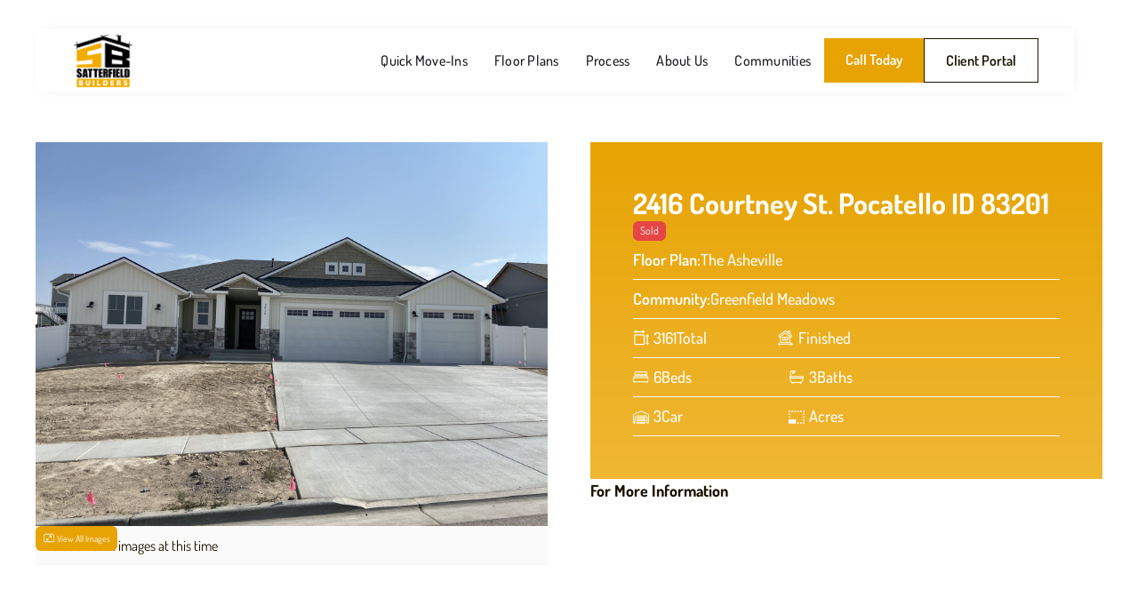

--- FILE ---
content_type: text/html
request_url: https://www.satterfieldbuilders.com/property-listings/2416-courtney-st-pocatello-id-83201
body_size: 24823
content:
<!DOCTYPE html><!-- This site was created in Webflow. https://webflow.com --><!-- Last Published: Wed Jan 07 2026 17:22:24 GMT+0000 (Coordinated Universal Time) --><html data-wf-domain="www.satterfieldbuilders.com" data-wf-page="64b59424c89c55970ddbfc00" data-wf-site="64b545b6e07542348f8aad05" lang="en" data-wf-collection="64b59423c89c55970ddbfbd6" data-wf-item-slug="2416-courtney-st-pocatello-id-83201"><head><meta charset="utf-8"/><title>2416 Courtney St. Pocatello ID 83201</title><meta content="Experience the Satterfield Difference. Learn more about this recent build and listing." name="description"/><meta content="2416 Courtney St. Pocatello ID 83201" property="og:title"/><meta content="Experience the Satterfield Difference. Learn more about this recent build and listing." property="og:description"/><meta content="https://cdn.prod.website-files.com/64b545b6e07542348f8aaced/654919a9d8714161c6aa7e3c_IMG_4611-min.JPG" property="og:image"/><meta content="2416 Courtney St. Pocatello ID 83201" property="twitter:title"/><meta content="Experience the Satterfield Difference. Learn more about this recent build and listing." property="twitter:description"/><meta content="https://cdn.prod.website-files.com/64b545b6e07542348f8aaced/654919a9d8714161c6aa7e3c_IMG_4611-min.JPG" property="twitter:image"/><meta property="og:type" content="website"/><meta content="summary_large_image" name="twitter:card"/><meta content="width=device-width, initial-scale=1" name="viewport"/><meta content="Webflow" name="generator"/><link href="https://cdn.prod.website-files.com/64b545b6e07542348f8aad05/css/satterfield-builders.webflow.shared.006e9bd0d.min.css" rel="stylesheet" type="text/css" integrity="sha384-AG6b0N9irSrFJJNUnLyaZwBrxQF+vflKHoUtbQ73dugvEMKOYeXtEd/n2R6kHISs" crossorigin="anonymous"/><script type="text/javascript">!function(o,c){var n=c.documentElement,t=" w-mod-";n.className+=t+"js",("ontouchstart"in o||o.DocumentTouch&&c instanceof DocumentTouch)&&(n.className+=t+"touch")}(window,document);</script><link href="https://cdn.prod.website-files.com/64b545b6e07542348f8aad05/64b54754f1c6c97c16d183d0_satterfield%20builders%20logo%2032.png" rel="shortcut icon" type="image/x-icon"/><link href="https://cdn.prod.website-files.com/64b545b6e07542348f8aad05/64b5475a14c437a89b19818f_satterfield%20builders%20logo%20256.png" rel="apple-touch-icon"/><link href="https://www.satterfieldbuilders.com/property-listings/2416-courtney-st-pocatello-id-83201" rel="canonical"/><script async="" src="https://www.googletagmanager.com/gtag/js?id=G-TX3P9WS8Z9"></script><script type="text/javascript">window.dataLayer = window.dataLayer || [];function gtag(){dataLayer.push(arguments);}gtag('set', 'developer_id.dZGVlNj', true);gtag('js', new Date());gtag('config', 'G-TX3P9WS8Z9');</script><script src="https://www.google.com/recaptcha/api.js" type="text/javascript"></script></head><body><div class="page-wrapper"><div class="global-styles w-embed"><style>

/* Make text look crisper and more legible in all browsers */
body {
  -webkit-font-smoothing: antialiased;
  -moz-osx-font-smoothing: grayscale;
  font-smoothing: antialiased;
  text-rendering: optimizeLegibility;
}

/* Focus state style for keyboard navigation for the focusable elements */
*[tabindex]:focus-visible,
  input[type="file"]:focus-visible {
   outline: 0.125rem solid #4d65ff;
   outline-offset: 0.125rem;
}

/* Get rid of top margin on first element in any rich text element */
.w-richtext > :not(div):first-child, .w-richtext > div:first-child > :first-child {
  margin-top: 0 !important;
}

/* Get rid of bottom margin on last element in any rich text element */
.w-richtext>:last-child, .w-richtext ol li:last-child, .w-richtext ul li:last-child {
	margin-bottom: 0 !important;
}

/* Prevent all click and hover interaction with an element */
.pointer-events-off {
	pointer-events: none;
}

/* Enables all click and hover interaction with an element */
.pointer-events-on {
  pointer-events: auto;
}

/* Create a class of .div-square which maintains a 1:1 dimension of a div */
.div-square::after {
	content: "";
	display: block;
	padding-bottom: 100%;
}

/* Make sure containers never lose their center alignment */
.container-medium,.container-small, .container-large {
	margin-right: auto !important;
  margin-left: auto !important;
}

/* 
Make the following elements inherit typography styles from the parent and not have hardcoded values. 
Important: You will not be able to style for example "All Links" in Designer with this CSS applied.
Uncomment this CSS to use it in the project. Leave this message for future hand-off.
*/
/*
a,
.w-input,
.w-select,
.w-tab-link,
.w-nav-link,
.w-dropdown-btn,
.w-dropdown-toggle,
.w-dropdown-link {
  color: inherit;
  text-decoration: inherit;
  font-size: inherit;
}
*/

/* Apply "..." after 3 lines of text */
.text-style-3lines {
	display: -webkit-box;
	overflow: hidden;
	-webkit-line-clamp: 3;
	-webkit-box-orient: vertical;
}

/* Apply "..." after 2 lines of text */
.text-style-2lines {
	display: -webkit-box;
	overflow: hidden;
	-webkit-line-clamp: 2;
	-webkit-box-orient: vertical;
}

/* Adds inline flex display */
.display-inlineflex {
  display: inline-flex;
}

/* These classes are never overwritten */
.hide {
  display: none !important;
}

@media screen and (max-width: 991px) {
    .hide, .hide-tablet {
        display: none !important;
    }
}
  @media screen and (max-width: 767px) {
    .hide-mobile-landscape{
      display: none !important;
    }
}
  @media screen and (max-width: 479px) {
    .hide-mobile{
      display: none !important;
    }
}
 
.margin-0 {
  margin: 0rem !important;
}
  
.padding-0 {
  padding: 0rem !important;
}

.spacing-clean {
padding: 0rem !important;
margin: 0rem !important;
}

.margin-top {
  margin-right: 0rem !important;
  margin-bottom: 0rem !important;
  margin-left: 0rem !important;
}

.padding-top {
  padding-right: 0rem !important;
  padding-bottom: 0rem !important;
  padding-left: 0rem !important;
}
  
.margin-right {
  margin-top: 0rem !important;
  margin-bottom: 0rem !important;
  margin-left: 0rem !important;
}

.padding-right {
  padding-top: 0rem !important;
  padding-bottom: 0rem !important;
  padding-left: 0rem !important;
}

.margin-bottom {
  margin-top: 0rem !important;
  margin-right: 0rem !important;
  margin-left: 0rem !important;
}

.padding-bottom {
  padding-top: 0rem !important;
  padding-right: 0rem !important;
  padding-left: 0rem !important;
}

.margin-left {
  margin-top: 0rem !important;
  margin-right: 0rem !important;
  margin-bottom: 0rem !important;
}
  
.padding-left {
  padding-top: 0rem !important;
  padding-right: 0rem !important;
  padding-bottom: 0rem !important;
}
  
.margin-horizontal {
  margin-top: 0rem !important;
  margin-bottom: 0rem !important;
}

.padding-horizontal {
  padding-top: 0rem !important;
  padding-bottom: 0rem !important;
}

.margin-vertical {
  margin-right: 0rem !important;
  margin-left: 0rem !important;
}
  
.padding-vertical {
  padding-right: 0rem !important;
  padding-left: 0rem !important;
}

@media screen and (max-width: 990px) {
 .map {
	min-width: 90vw;
}
}

</style></div><div data-w-id="0196ab1f-218d-8493-f22c-bb05811fa64d" class="navbar_floating"><div data-animation="default" data-collapse="medium" data-duration="400" data-easing="ease" data-easing2="ease" role="banner" class="navbar-logo-left_floating w-nav"><div class="navbar-logo-left_floating-wrapper"><a href="/" class="navbar-brand w-nav-brand"><img src="https://cdn.prod.website-files.com/64b545b6e07542348f8aad05/64b60731f1d0dad9d00d6533_satterfield%20builders.png" loading="lazy" alt="satterfield builder logo"/></a><nav role="navigation" class="nav-menu-wrapper w-nav-menu"><ul role="list" class="nav_menu w-list-unstyled"><li class="list-item"><a href="/quick-move-ins" class="nav-link">Quick Move-Ins</a></li><li class="list-item"><a href="/floor-plans" class="nav-link">Floor Plans</a></li><li class="list-item"><a href="/the-process" class="nav-link">Process</a></li><li class="list-item"><a href="/about-us" class="nav-link">About Us</a></li><li><a href="/communities" class="nav-link">Communities</a></li><li class="nav_button_wrapper"><a href="/contact" class="button w-button">Call Today</a><a href="/clientportal" class="button is-secondary w-button">Client Portal</a></li></ul></nav><div class="menu-button w-nav-button"><div class="nav_menu_icon w-icon-nav-menu"></div></div></div></div></div><main class="main-wrapper"><section class="section_property-listing_images"><div class="padding-global"><div class="container-large"><div class="padding-section-sitewide"><div class="property_component"><div id="w-node-_54f60308-654f-65b5-991f-fcbbc50c96eb-0ddbfc00" class="property_images-wrapper"><div id="w-node-e11008a4-7a58-b009-ae02-59c8e1186732-0ddbfc00" class="property_main-image-wrapper"><a href="#" class="w-inline-block w-lightbox"><img src="https://cdn.prod.website-files.com/64b545b6e07542348f8aaced/654919a9d8714161c6aa7e3c_IMG_4611-min.JPG" loading="lazy" alt="2416 Courtney St. Pocatello ID 83201" sizes="100vw" srcset="https://cdn.prod.website-files.com/64b545b6e07542348f8aaced/654919a9d8714161c6aa7e3c_IMG_4611-min-p-500.jpg 500w, https://cdn.prod.website-files.com/64b545b6e07542348f8aaced/654919a9d8714161c6aa7e3c_IMG_4611-min-p-800.jpg 800w, https://cdn.prod.website-files.com/64b545b6e07542348f8aaced/654919a9d8714161c6aa7e3c_IMG_4611-min-p-1080.jpg 1080w, https://cdn.prod.website-files.com/64b545b6e07542348f8aaced/654919a9d8714161c6aa7e3c_IMG_4611-min-p-1600.jpg 1600w, https://cdn.prod.website-files.com/64b545b6e07542348f8aaced/654919a9d8714161c6aa7e3c_IMG_4611-min-p-2000.jpg 2000w, https://cdn.prod.website-files.com/64b545b6e07542348f8aaced/654919a9d8714161c6aa7e3c_IMG_4611-min-p-2600.jpg 2600w, https://cdn.prod.website-files.com/64b545b6e07542348f8aaced/654919a9d8714161c6aa7e3c_IMG_4611-min-p-3200.jpg 3200w, https://cdn.prod.website-files.com/64b545b6e07542348f8aaced/654919a9d8714161c6aa7e3c_IMG_4611-min.JPG 4032w" class="property_main-image"/><div class="poperty_view-all_wrapper"><div class="property_view-all_embed w-embed"><svg width="14" height="15" viewBox="0 0 14 15" fill="none" xmlns="http://www.w3.org/2000/svg">
<path d="M9.78866 4.71171C9.87149 4.79337 9.91699 4.90479 9.91699 5.02087V6.47921C9.91699 6.59524 9.8709 6.70652 9.78885 6.78857C9.70681 6.87061 9.59553 6.91671 9.47949 6.91671C9.36346 6.91671 9.25218 6.87061 9.17013 6.78857C9.08809 6.70652 9.04199 6.59524 9.04199 6.47921V6.07671L8.03866 7.08004C7.99828 7.12181 7.94999 7.15511 7.8966 7.17802C7.84322 7.20092 7.7858 7.21296 7.72771 7.21344C7.66962 7.21392 7.61202 7.20282 7.55826 7.1808C7.5045 7.15877 7.45567 7.12626 7.41461 7.08517C7.37355 7.04407 7.34109 6.99521 7.31912 6.94143C7.29715 6.88765 7.2861 6.83004 7.28663 6.77195C7.28717 6.71386 7.29926 6.65645 7.32222 6.60309C7.34517 6.54972 7.37852 6.50146 7.42033 6.46112L8.42366 5.45837H8.02116C7.90513 5.45837 7.79385 5.41228 7.7118 5.33023C7.62975 5.24819 7.58366 5.13691 7.58366 5.02087C7.58366 4.90484 7.62975 4.79356 7.7118 4.71151C7.79385 4.62947 7.90513 4.58337 8.02116 4.58337H9.47949C9.59549 4.58348 9.70669 4.62964 9.78866 4.71171V4.71171ZM4.08366 9.97921C4.08366 10.0952 4.12975 10.2065 4.2118 10.2886C4.29385 10.3706 4.40513 10.4167 4.52116 10.4167H5.98008C6.09611 10.4167 6.20739 10.3706 6.28944 10.2886C6.37148 10.2065 6.41758 10.0952 6.41758 9.97921C6.41758 9.86317 6.37148 9.75189 6.28944 9.66985C6.20739 9.5878 6.09611 9.54171 5.98008 9.54171H5.57758L6.58091 8.53837C6.66057 8.45582 6.70461 8.34529 6.70356 8.23058C6.70251 8.11587 6.65645 8.00616 6.57529 7.92508C6.49414 7.844 6.38439 7.79804 6.26967 7.7971C6.15496 7.79616 6.04447 7.84031 5.96199 7.92004L4.95866 8.92221V8.51971C4.95866 8.40367 4.91257 8.29239 4.83052 8.21035C4.74847 8.1283 4.63719 8.08221 4.52116 8.08221C4.40513 8.08221 4.29385 8.1283 4.2118 8.21035C4.12975 8.29239 4.08366 8.40367 4.08366 8.51971V9.97804V9.97921ZM1.16699 4.43754C1.16699 4.01209 1.336 3.60406 1.63684 3.30322C1.93768 3.00238 2.34571 2.83337 2.77116 2.83337H11.2295C11.6549 2.83337 12.063 3.00238 12.3638 3.30322C12.6647 3.60406 12.8337 4.01209 12.8337 4.43754V10.5625C12.8337 10.7732 12.7922 10.9818 12.7116 11.1764C12.6309 11.3711 12.5128 11.5479 12.3638 11.6969C12.2149 11.8458 12.038 11.964 11.8434 12.0446C11.6488 12.1252 11.4402 12.1667 11.2295 12.1667H2.77116C2.5605 12.1667 2.3519 12.1252 2.15727 12.0446C1.96264 11.964 1.7858 11.8458 1.63684 11.6969C1.48788 11.5479 1.36972 11.3711 1.2891 11.1764C1.20849 10.9818 1.16699 10.7732 1.16699 10.5625V4.43754ZM2.77116 3.70837C2.36866 3.70837 2.04199 4.03504 2.04199 4.43754V10.5625C2.04199 10.965 2.36866 11.2917 2.77116 11.2917H11.2295C11.632 11.2917 11.9587 10.965 11.9587 10.5625V4.43754C11.9587 4.03504 11.632 3.70837 11.2295 3.70837H2.77116Z" fill="#F4F4F4"/>
</svg></div><div class="property_view-all_text">View All Images</div></div><script type="application/json" class="w-json">{
  "items": [
    {
      "url": "https://cdn.prod.website-files.com/64b545b6e07542348f8aaced/654919a9d8714161c6aa7e3c_IMG_4611-min.JPG",
      "type": "image"
    }
  ],
  "group": "Property Thumbnails"
}</script></a></div><div class="w-dyn-list"><script type="text/x-wf-template" id="wf-template-2f19ee43-5a7f-b5f7-5d7d-c241b3f096cf">%3Cdiv%20role%3D%22listitem%22%20class%3D%22property_thumbnail-images_item%20w-dyn-item%20w-dyn-repeater-item%22%3E%3Ca%20href%3D%22%23%22%20class%3D%22property_thumbnail_lightbox%20w-inline-block%20w-dyn-bind-empty%20w-lightbox%22%3E%3Cimg%20src%3D%22%22%20loading%3D%22lazy%22%20alt%3D%22%22%20class%3D%22property_thumbnail-image%20w-dyn-bind-empty%22%2F%3E%3Cscript%20type%3D%22application%2Fjson%22%20class%3D%22w-json%22%3E%7B%0A%20%20%22items%22%3A%20%5B%5D%2C%0A%20%20%22group%22%3A%20%22Property%20Thumbnails%22%0A%7D%3C%2Fscript%3E%3C%2Fa%3E%3C%2Fdiv%3E</script><div role="list" class="property_thumbnail-images_list w-dyn-items w-dyn-hide"></div><div class="collection_list_empty-state w-dyn-empty"><div>No additional images at this time</div></div></div><div class="is-hidden w-dyn-list"><script type="text/x-wf-template" id="wf-template-1aebeced-6460-775d-bc5d-2b347e27d4ab">%3Cdiv%20role%3D%22listitem%22%20class%3D%22property_thumbnail-images_item%20w-dyn-item%20w-dyn-repeater-item%22%3E%3Ca%20href%3D%22%23%22%20class%3D%22property_thumbnail_lightbox%20w-inline-block%20w-lightbox%22%3E%3Cimg%20src%3D%22https%3A%2F%2Fcdn.prod.website-files.com%2F64b545b6e07542348f8aaced%2F654919b794410c16422cc474_IMG_4612-min.JPG%22%20loading%3D%22lazy%22%20alt%3D%22%22%20sizes%3D%22100vw%22%20srcset%3D%22https%3A%2F%2Fcdn.prod.website-files.com%2F64b545b6e07542348f8aaced%2F654919b794410c16422cc474_IMG_4612-min-p-500.jpg%20500w%2C%20https%3A%2F%2Fcdn.prod.website-files.com%2F64b545b6e07542348f8aaced%2F654919b794410c16422cc474_IMG_4612-min-p-800.jpg%20800w%2C%20https%3A%2F%2Fcdn.prod.website-files.com%2F64b545b6e07542348f8aaced%2F654919b794410c16422cc474_IMG_4612-min-p-1080.jpg%201080w%2C%20https%3A%2F%2Fcdn.prod.website-files.com%2F64b545b6e07542348f8aaced%2F654919b794410c16422cc474_IMG_4612-min-p-1600.jpg%201600w%2C%20https%3A%2F%2Fcdn.prod.website-files.com%2F64b545b6e07542348f8aaced%2F654919b794410c16422cc474_IMG_4612-min-p-2000.jpg%202000w%2C%20https%3A%2F%2Fcdn.prod.website-files.com%2F64b545b6e07542348f8aaced%2F654919b794410c16422cc474_IMG_4612-min-p-2600.jpg%202600w%2C%20https%3A%2F%2Fcdn.prod.website-files.com%2F64b545b6e07542348f8aaced%2F654919b794410c16422cc474_IMG_4612-min-p-3200.jpg%203200w%2C%20https%3A%2F%2Fcdn.prod.website-files.com%2F64b545b6e07542348f8aaced%2F654919b794410c16422cc474_IMG_4612-min.JPG%204032w%22%20class%3D%22property_thumbnail-image%22%2F%3E%3Cscript%20type%3D%22application%2Fjson%22%20class%3D%22w-json%22%3E%7B%0A%20%20%22items%22%3A%20%5B%0A%20%20%20%20%7B%0A%20%20%20%20%20%20%22url%22%3A%20%22https%3A%2F%2Fcdn.prod.website-files.com%2F64b545b6e07542348f8aaced%2F654919b794410c16422cc474_IMG_4612-min.JPG%22%2C%0A%20%20%20%20%20%20%22type%22%3A%20%22image%22%0A%20%20%20%20%7D%0A%20%20%5D%2C%0A%20%20%22group%22%3A%20%22Property%20Thumbnails%22%0A%7D%3C%2Fscript%3E%3C%2Fa%3E%3C%2Fdiv%3E</script><div role="list" class="property_thumbnail-images_list w-dyn-items"><div role="listitem" class="property_thumbnail-images_item w-dyn-item w-dyn-repeater-item"><a href="#" class="property_thumbnail_lightbox w-inline-block w-lightbox"><img src="https://cdn.prod.website-files.com/64b545b6e07542348f8aaced/654919b794410c16422cc474_IMG_4612-min.JPG" loading="lazy" alt="" sizes="100vw" srcset="https://cdn.prod.website-files.com/64b545b6e07542348f8aaced/654919b794410c16422cc474_IMG_4612-min-p-500.jpg 500w, https://cdn.prod.website-files.com/64b545b6e07542348f8aaced/654919b794410c16422cc474_IMG_4612-min-p-800.jpg 800w, https://cdn.prod.website-files.com/64b545b6e07542348f8aaced/654919b794410c16422cc474_IMG_4612-min-p-1080.jpg 1080w, https://cdn.prod.website-files.com/64b545b6e07542348f8aaced/654919b794410c16422cc474_IMG_4612-min-p-1600.jpg 1600w, https://cdn.prod.website-files.com/64b545b6e07542348f8aaced/654919b794410c16422cc474_IMG_4612-min-p-2000.jpg 2000w, https://cdn.prod.website-files.com/64b545b6e07542348f8aaced/654919b794410c16422cc474_IMG_4612-min-p-2600.jpg 2600w, https://cdn.prod.website-files.com/64b545b6e07542348f8aaced/654919b794410c16422cc474_IMG_4612-min-p-3200.jpg 3200w, https://cdn.prod.website-files.com/64b545b6e07542348f8aaced/654919b794410c16422cc474_IMG_4612-min.JPG 4032w" class="property_thumbnail-image"/><script type="application/json" class="w-json">{
  "items": [
    {
      "url": "https://cdn.prod.website-files.com/64b545b6e07542348f8aaced/654919b794410c16422cc474_IMG_4612-min.JPG",
      "type": "image"
    }
  ],
  "group": "Property Thumbnails"
}</script></a></div><div role="listitem" class="property_thumbnail-images_item w-dyn-item w-dyn-repeater-item"><a href="#" class="property_thumbnail_lightbox w-inline-block w-lightbox"><img src="https://cdn.prod.website-files.com/64b545b6e07542348f8aaced/654919b77be241d86aa2067e_IMG_4613-min.JPG" loading="lazy" alt="" sizes="100vw" srcset="https://cdn.prod.website-files.com/64b545b6e07542348f8aaced/654919b77be241d86aa2067e_IMG_4613-min-p-500.jpg 500w, https://cdn.prod.website-files.com/64b545b6e07542348f8aaced/654919b77be241d86aa2067e_IMG_4613-min-p-800.jpg 800w, https://cdn.prod.website-files.com/64b545b6e07542348f8aaced/654919b77be241d86aa2067e_IMG_4613-min-p-1080.jpg 1080w, https://cdn.prod.website-files.com/64b545b6e07542348f8aaced/654919b77be241d86aa2067e_IMG_4613-min-p-1600.jpg 1600w, https://cdn.prod.website-files.com/64b545b6e07542348f8aaced/654919b77be241d86aa2067e_IMG_4613-min-p-2000.jpg 2000w, https://cdn.prod.website-files.com/64b545b6e07542348f8aaced/654919b77be241d86aa2067e_IMG_4613-min-p-2600.jpg 2600w, https://cdn.prod.website-files.com/64b545b6e07542348f8aaced/654919b77be241d86aa2067e_IMG_4613-min-p-3200.jpg 3200w, https://cdn.prod.website-files.com/64b545b6e07542348f8aaced/654919b77be241d86aa2067e_IMG_4613-min.JPG 4032w" class="property_thumbnail-image"/><script type="application/json" class="w-json">{
  "items": [
    {
      "url": "https://cdn.prod.website-files.com/64b545b6e07542348f8aaced/654919b77be241d86aa2067e_IMG_4613-min.JPG",
      "type": "image"
    }
  ],
  "group": "Property Thumbnails"
}</script></a></div><div role="listitem" class="property_thumbnail-images_item w-dyn-item w-dyn-repeater-item"><a href="#" class="property_thumbnail_lightbox w-inline-block w-lightbox"><img src="https://cdn.prod.website-files.com/64b545b6e07542348f8aaced/654919b6266c8741b7612e49_IMG_4614-min.JPG" loading="lazy" alt="" sizes="100vw" srcset="https://cdn.prod.website-files.com/64b545b6e07542348f8aaced/654919b6266c8741b7612e49_IMG_4614-min-p-500.jpg 500w, https://cdn.prod.website-files.com/64b545b6e07542348f8aaced/654919b6266c8741b7612e49_IMG_4614-min-p-800.jpg 800w, https://cdn.prod.website-files.com/64b545b6e07542348f8aaced/654919b6266c8741b7612e49_IMG_4614-min-p-1080.jpg 1080w, https://cdn.prod.website-files.com/64b545b6e07542348f8aaced/654919b6266c8741b7612e49_IMG_4614-min-p-1600.jpg 1600w, https://cdn.prod.website-files.com/64b545b6e07542348f8aaced/654919b6266c8741b7612e49_IMG_4614-min-p-2000.jpg 2000w, https://cdn.prod.website-files.com/64b545b6e07542348f8aaced/654919b6266c8741b7612e49_IMG_4614-min-p-2600.jpg 2600w, https://cdn.prod.website-files.com/64b545b6e07542348f8aaced/654919b6266c8741b7612e49_IMG_4614-min-p-3200.jpg 3200w, https://cdn.prod.website-files.com/64b545b6e07542348f8aaced/654919b6266c8741b7612e49_IMG_4614-min.JPG 4032w" class="property_thumbnail-image"/><script type="application/json" class="w-json">{
  "items": [
    {
      "url": "https://cdn.prod.website-files.com/64b545b6e07542348f8aaced/654919b6266c8741b7612e49_IMG_4614-min.JPG",
      "type": "image"
    }
  ],
  "group": "Property Thumbnails"
}</script></a></div><div role="listitem" class="property_thumbnail-images_item w-dyn-item w-dyn-repeater-item"><a href="#" class="property_thumbnail_lightbox w-inline-block w-lightbox"><img src="https://cdn.prod.website-files.com/64b545b6e07542348f8aaced/654919b82754520306a419cd_IMG_4615-min.JPG" loading="lazy" alt="" sizes="100vw" srcset="https://cdn.prod.website-files.com/64b545b6e07542348f8aaced/654919b82754520306a419cd_IMG_4615-min-p-500.jpg 500w, https://cdn.prod.website-files.com/64b545b6e07542348f8aaced/654919b82754520306a419cd_IMG_4615-min-p-800.jpg 800w, https://cdn.prod.website-files.com/64b545b6e07542348f8aaced/654919b82754520306a419cd_IMG_4615-min-p-1080.jpg 1080w, https://cdn.prod.website-files.com/64b545b6e07542348f8aaced/654919b82754520306a419cd_IMG_4615-min-p-1600.jpg 1600w, https://cdn.prod.website-files.com/64b545b6e07542348f8aaced/654919b82754520306a419cd_IMG_4615-min-p-2000.jpg 2000w, https://cdn.prod.website-files.com/64b545b6e07542348f8aaced/654919b82754520306a419cd_IMG_4615-min-p-2600.jpg 2600w, https://cdn.prod.website-files.com/64b545b6e07542348f8aaced/654919b82754520306a419cd_IMG_4615-min-p-3200.jpg 3200w, https://cdn.prod.website-files.com/64b545b6e07542348f8aaced/654919b82754520306a419cd_IMG_4615-min.JPG 4032w" class="property_thumbnail-image"/><script type="application/json" class="w-json">{
  "items": [
    {
      "url": "https://cdn.prod.website-files.com/64b545b6e07542348f8aaced/654919b82754520306a419cd_IMG_4615-min.JPG",
      "type": "image"
    }
  ],
  "group": "Property Thumbnails"
}</script></a></div><div role="listitem" class="property_thumbnail-images_item w-dyn-item w-dyn-repeater-item"><a href="#" class="property_thumbnail_lightbox w-inline-block w-lightbox"><img src="https://cdn.prod.website-files.com/64b545b6e07542348f8aaced/654919b6e2f480b69bfabcf0_IMG_4616-min.JPG" loading="lazy" alt="" sizes="100vw" srcset="https://cdn.prod.website-files.com/64b545b6e07542348f8aaced/654919b6e2f480b69bfabcf0_IMG_4616-min-p-500.jpg 500w, https://cdn.prod.website-files.com/64b545b6e07542348f8aaced/654919b6e2f480b69bfabcf0_IMG_4616-min-p-800.jpg 800w, https://cdn.prod.website-files.com/64b545b6e07542348f8aaced/654919b6e2f480b69bfabcf0_IMG_4616-min-p-1080.jpg 1080w, https://cdn.prod.website-files.com/64b545b6e07542348f8aaced/654919b6e2f480b69bfabcf0_IMG_4616-min-p-1600.jpg 1600w, https://cdn.prod.website-files.com/64b545b6e07542348f8aaced/654919b6e2f480b69bfabcf0_IMG_4616-min-p-2000.jpg 2000w, https://cdn.prod.website-files.com/64b545b6e07542348f8aaced/654919b6e2f480b69bfabcf0_IMG_4616-min-p-2600.jpg 2600w, https://cdn.prod.website-files.com/64b545b6e07542348f8aaced/654919b6e2f480b69bfabcf0_IMG_4616-min-p-3200.jpg 3200w, https://cdn.prod.website-files.com/64b545b6e07542348f8aaced/654919b6e2f480b69bfabcf0_IMG_4616-min.JPG 4032w" class="property_thumbnail-image"/><script type="application/json" class="w-json">{
  "items": [
    {
      "url": "https://cdn.prod.website-files.com/64b545b6e07542348f8aaced/654919b6e2f480b69bfabcf0_IMG_4616-min.JPG",
      "type": "image"
    }
  ],
  "group": "Property Thumbnails"
}</script></a></div><div role="listitem" class="property_thumbnail-images_item w-dyn-item w-dyn-repeater-item"><a href="#" class="property_thumbnail_lightbox w-inline-block w-lightbox"><img src="https://cdn.prod.website-files.com/64b545b6e07542348f8aaced/654919b6266c8741b7612e0e_IMG_4617-min.JPG" loading="lazy" alt="" sizes="100vw" srcset="https://cdn.prod.website-files.com/64b545b6e07542348f8aaced/654919b6266c8741b7612e0e_IMG_4617-min-p-500.jpg 500w, https://cdn.prod.website-files.com/64b545b6e07542348f8aaced/654919b6266c8741b7612e0e_IMG_4617-min-p-800.jpg 800w, https://cdn.prod.website-files.com/64b545b6e07542348f8aaced/654919b6266c8741b7612e0e_IMG_4617-min-p-1080.jpg 1080w, https://cdn.prod.website-files.com/64b545b6e07542348f8aaced/654919b6266c8741b7612e0e_IMG_4617-min-p-1600.jpg 1600w, https://cdn.prod.website-files.com/64b545b6e07542348f8aaced/654919b6266c8741b7612e0e_IMG_4617-min-p-2000.jpg 2000w, https://cdn.prod.website-files.com/64b545b6e07542348f8aaced/654919b6266c8741b7612e0e_IMG_4617-min-p-2600.jpg 2600w, https://cdn.prod.website-files.com/64b545b6e07542348f8aaced/654919b6266c8741b7612e0e_IMG_4617-min.JPG 3024w" class="property_thumbnail-image"/><script type="application/json" class="w-json">{
  "items": [
    {
      "url": "https://cdn.prod.website-files.com/64b545b6e07542348f8aaced/654919b6266c8741b7612e0e_IMG_4617-min.JPG",
      "type": "image"
    }
  ],
  "group": "Property Thumbnails"
}</script></a></div><div role="listitem" class="property_thumbnail-images_item w-dyn-item w-dyn-repeater-item"><a href="#" class="property_thumbnail_lightbox w-inline-block w-lightbox"><img src="https://cdn.prod.website-files.com/64b545b6e07542348f8aaced/654919b50cc2bc3cb5299d9e_IMG_4618-min.JPG" loading="lazy" alt="" sizes="100vw" srcset="https://cdn.prod.website-files.com/64b545b6e07542348f8aaced/654919b50cc2bc3cb5299d9e_IMG_4618-min-p-500.jpg 500w, https://cdn.prod.website-files.com/64b545b6e07542348f8aaced/654919b50cc2bc3cb5299d9e_IMG_4618-min-p-800.jpg 800w, https://cdn.prod.website-files.com/64b545b6e07542348f8aaced/654919b50cc2bc3cb5299d9e_IMG_4618-min-p-1080.jpg 1080w, https://cdn.prod.website-files.com/64b545b6e07542348f8aaced/654919b50cc2bc3cb5299d9e_IMG_4618-min-p-1600.jpg 1600w, https://cdn.prod.website-files.com/64b545b6e07542348f8aaced/654919b50cc2bc3cb5299d9e_IMG_4618-min-p-2000.jpg 2000w, https://cdn.prod.website-files.com/64b545b6e07542348f8aaced/654919b50cc2bc3cb5299d9e_IMG_4618-min-p-2600.jpg 2600w, https://cdn.prod.website-files.com/64b545b6e07542348f8aaced/654919b50cc2bc3cb5299d9e_IMG_4618-min-p-3200.jpg 3200w, https://cdn.prod.website-files.com/64b545b6e07542348f8aaced/654919b50cc2bc3cb5299d9e_IMG_4618-min.JPG 4032w" class="property_thumbnail-image"/><script type="application/json" class="w-json">{
  "items": [
    {
      "url": "https://cdn.prod.website-files.com/64b545b6e07542348f8aaced/654919b50cc2bc3cb5299d9e_IMG_4618-min.JPG",
      "type": "image"
    }
  ],
  "group": "Property Thumbnails"
}</script></a></div><div role="listitem" class="property_thumbnail-images_item w-dyn-item w-dyn-repeater-item"><a href="#" class="property_thumbnail_lightbox w-inline-block w-lightbox"><img src="https://cdn.prod.website-files.com/64b545b6e07542348f8aaced/654919b50090925b5d14138d_IMG_4619-min.JPG" loading="lazy" alt="" sizes="100vw" srcset="https://cdn.prod.website-files.com/64b545b6e07542348f8aaced/654919b50090925b5d14138d_IMG_4619-min-p-500.jpg 500w, https://cdn.prod.website-files.com/64b545b6e07542348f8aaced/654919b50090925b5d14138d_IMG_4619-min-p-800.jpg 800w, https://cdn.prod.website-files.com/64b545b6e07542348f8aaced/654919b50090925b5d14138d_IMG_4619-min-p-1080.jpg 1080w, https://cdn.prod.website-files.com/64b545b6e07542348f8aaced/654919b50090925b5d14138d_IMG_4619-min-p-1600.jpg 1600w, https://cdn.prod.website-files.com/64b545b6e07542348f8aaced/654919b50090925b5d14138d_IMG_4619-min-p-2000.jpg 2000w, https://cdn.prod.website-files.com/64b545b6e07542348f8aaced/654919b50090925b5d14138d_IMG_4619-min-p-2600.jpg 2600w, https://cdn.prod.website-files.com/64b545b6e07542348f8aaced/654919b50090925b5d14138d_IMG_4619-min-p-3200.jpg 3200w, https://cdn.prod.website-files.com/64b545b6e07542348f8aaced/654919b50090925b5d14138d_IMG_4619-min.JPG 4032w" class="property_thumbnail-image"/><script type="application/json" class="w-json">{
  "items": [
    {
      "url": "https://cdn.prod.website-files.com/64b545b6e07542348f8aaced/654919b50090925b5d14138d_IMG_4619-min.JPG",
      "type": "image"
    }
  ],
  "group": "Property Thumbnails"
}</script></a></div><div role="listitem" class="property_thumbnail-images_item w-dyn-item w-dyn-repeater-item"><a href="#" class="property_thumbnail_lightbox w-inline-block w-lightbox"><img src="https://cdn.prod.website-files.com/64b545b6e07542348f8aaced/654919b64beb627e261df7f0_IMG_4620-min.JPG" loading="lazy" alt="" sizes="100vw" srcset="https://cdn.prod.website-files.com/64b545b6e07542348f8aaced/654919b64beb627e261df7f0_IMG_4620-min-p-500.jpg 500w, https://cdn.prod.website-files.com/64b545b6e07542348f8aaced/654919b64beb627e261df7f0_IMG_4620-min-p-800.jpg 800w, https://cdn.prod.website-files.com/64b545b6e07542348f8aaced/654919b64beb627e261df7f0_IMG_4620-min-p-1080.jpg 1080w, https://cdn.prod.website-files.com/64b545b6e07542348f8aaced/654919b64beb627e261df7f0_IMG_4620-min-p-1600.jpg 1600w, https://cdn.prod.website-files.com/64b545b6e07542348f8aaced/654919b64beb627e261df7f0_IMG_4620-min-p-2000.jpg 2000w, https://cdn.prod.website-files.com/64b545b6e07542348f8aaced/654919b64beb627e261df7f0_IMG_4620-min-p-2600.jpg 2600w, https://cdn.prod.website-files.com/64b545b6e07542348f8aaced/654919b64beb627e261df7f0_IMG_4620-min.JPG 3024w" class="property_thumbnail-image"/><script type="application/json" class="w-json">{
  "items": [
    {
      "url": "https://cdn.prod.website-files.com/64b545b6e07542348f8aaced/654919b64beb627e261df7f0_IMG_4620-min.JPG",
      "type": "image"
    }
  ],
  "group": "Property Thumbnails"
}</script></a></div><div role="listitem" class="property_thumbnail-images_item w-dyn-item w-dyn-repeater-item"><a href="#" class="property_thumbnail_lightbox w-inline-block w-lightbox"><img src="https://cdn.prod.website-files.com/64b545b6e07542348f8aaced/654919b5b09710740d34079b_IMG_4621-min.JPG" loading="lazy" alt="" sizes="100vw" srcset="https://cdn.prod.website-files.com/64b545b6e07542348f8aaced/654919b5b09710740d34079b_IMG_4621-min-p-500.jpg 500w, https://cdn.prod.website-files.com/64b545b6e07542348f8aaced/654919b5b09710740d34079b_IMG_4621-min-p-800.jpg 800w, https://cdn.prod.website-files.com/64b545b6e07542348f8aaced/654919b5b09710740d34079b_IMG_4621-min-p-1080.jpg 1080w, https://cdn.prod.website-files.com/64b545b6e07542348f8aaced/654919b5b09710740d34079b_IMG_4621-min-p-1600.jpg 1600w, https://cdn.prod.website-files.com/64b545b6e07542348f8aaced/654919b5b09710740d34079b_IMG_4621-min-p-2000.jpg 2000w, https://cdn.prod.website-files.com/64b545b6e07542348f8aaced/654919b5b09710740d34079b_IMG_4621-min-p-2600.jpg 2600w, https://cdn.prod.website-files.com/64b545b6e07542348f8aaced/654919b5b09710740d34079b_IMG_4621-min.JPG 3024w" class="property_thumbnail-image"/><script type="application/json" class="w-json">{
  "items": [
    {
      "url": "https://cdn.prod.website-files.com/64b545b6e07542348f8aaced/654919b5b09710740d34079b_IMG_4621-min.JPG",
      "type": "image"
    }
  ],
  "group": "Property Thumbnails"
}</script></a></div><div role="listitem" class="property_thumbnail-images_item w-dyn-item w-dyn-repeater-item"><a href="#" class="property_thumbnail_lightbox w-inline-block w-lightbox"><img src="https://cdn.prod.website-files.com/64b545b6e07542348f8aaced/654919b4d8714161c6aa82e8_IMG_4622-min.JPG" loading="lazy" alt="" sizes="100vw" srcset="https://cdn.prod.website-files.com/64b545b6e07542348f8aaced/654919b4d8714161c6aa82e8_IMG_4622-min-p-500.jpg 500w, https://cdn.prod.website-files.com/64b545b6e07542348f8aaced/654919b4d8714161c6aa82e8_IMG_4622-min-p-800.jpg 800w, https://cdn.prod.website-files.com/64b545b6e07542348f8aaced/654919b4d8714161c6aa82e8_IMG_4622-min-p-1080.jpg 1080w, https://cdn.prod.website-files.com/64b545b6e07542348f8aaced/654919b4d8714161c6aa82e8_IMG_4622-min-p-1600.jpg 1600w, https://cdn.prod.website-files.com/64b545b6e07542348f8aaced/654919b4d8714161c6aa82e8_IMG_4622-min-p-2000.jpg 2000w, https://cdn.prod.website-files.com/64b545b6e07542348f8aaced/654919b4d8714161c6aa82e8_IMG_4622-min-p-2600.jpg 2600w, https://cdn.prod.website-files.com/64b545b6e07542348f8aaced/654919b4d8714161c6aa82e8_IMG_4622-min.JPG 3024w" class="property_thumbnail-image"/><script type="application/json" class="w-json">{
  "items": [
    {
      "url": "https://cdn.prod.website-files.com/64b545b6e07542348f8aaced/654919b4d8714161c6aa82e8_IMG_4622-min.JPG",
      "type": "image"
    }
  ],
  "group": "Property Thumbnails"
}</script></a></div><div role="listitem" class="property_thumbnail-images_item w-dyn-item w-dyn-repeater-item"><a href="#" class="property_thumbnail_lightbox w-inline-block w-lightbox"><img src="https://cdn.prod.website-files.com/64b545b6e07542348f8aaced/654919b50076479104c56688_IMG_4623-min.JPG" loading="lazy" alt="" sizes="100vw" srcset="https://cdn.prod.website-files.com/64b545b6e07542348f8aaced/654919b50076479104c56688_IMG_4623-min-p-500.jpg 500w, https://cdn.prod.website-files.com/64b545b6e07542348f8aaced/654919b50076479104c56688_IMG_4623-min-p-800.jpg 800w, https://cdn.prod.website-files.com/64b545b6e07542348f8aaced/654919b50076479104c56688_IMG_4623-min-p-1080.jpg 1080w, https://cdn.prod.website-files.com/64b545b6e07542348f8aaced/654919b50076479104c56688_IMG_4623-min-p-1600.jpg 1600w, https://cdn.prod.website-files.com/64b545b6e07542348f8aaced/654919b50076479104c56688_IMG_4623-min-p-2000.jpg 2000w, https://cdn.prod.website-files.com/64b545b6e07542348f8aaced/654919b50076479104c56688_IMG_4623-min-p-2600.jpg 2600w, https://cdn.prod.website-files.com/64b545b6e07542348f8aaced/654919b50076479104c56688_IMG_4623-min.JPG 3024w" class="property_thumbnail-image"/><script type="application/json" class="w-json">{
  "items": [
    {
      "url": "https://cdn.prod.website-files.com/64b545b6e07542348f8aaced/654919b50076479104c56688_IMG_4623-min.JPG",
      "type": "image"
    }
  ],
  "group": "Property Thumbnails"
}</script></a></div><div role="listitem" class="property_thumbnail-images_item w-dyn-item w-dyn-repeater-item"><a href="#" class="property_thumbnail_lightbox w-inline-block w-lightbox"><img src="https://cdn.prod.website-files.com/64b545b6e07542348f8aaced/654919b40dd334f6812e7834_IMG_4624-min.JPG" loading="lazy" alt="" sizes="100vw" srcset="https://cdn.prod.website-files.com/64b545b6e07542348f8aaced/654919b40dd334f6812e7834_IMG_4624-min-p-500.jpg 500w, https://cdn.prod.website-files.com/64b545b6e07542348f8aaced/654919b40dd334f6812e7834_IMG_4624-min-p-800.jpg 800w, https://cdn.prod.website-files.com/64b545b6e07542348f8aaced/654919b40dd334f6812e7834_IMG_4624-min-p-1080.jpg 1080w, https://cdn.prod.website-files.com/64b545b6e07542348f8aaced/654919b40dd334f6812e7834_IMG_4624-min-p-1600.jpg 1600w, https://cdn.prod.website-files.com/64b545b6e07542348f8aaced/654919b40dd334f6812e7834_IMG_4624-min-p-2000.jpg 2000w, https://cdn.prod.website-files.com/64b545b6e07542348f8aaced/654919b40dd334f6812e7834_IMG_4624-min-p-2600.jpg 2600w, https://cdn.prod.website-files.com/64b545b6e07542348f8aaced/654919b40dd334f6812e7834_IMG_4624-min-p-3200.jpg 3200w, https://cdn.prod.website-files.com/64b545b6e07542348f8aaced/654919b40dd334f6812e7834_IMG_4624-min.JPG 4032w" class="property_thumbnail-image"/><script type="application/json" class="w-json">{
  "items": [
    {
      "url": "https://cdn.prod.website-files.com/64b545b6e07542348f8aaced/654919b40dd334f6812e7834_IMG_4624-min.JPG",
      "type": "image"
    }
  ],
  "group": "Property Thumbnails"
}</script></a></div><div role="listitem" class="property_thumbnail-images_item w-dyn-item w-dyn-repeater-item"><a href="#" class="property_thumbnail_lightbox w-inline-block w-lightbox"><img src="https://cdn.prod.website-files.com/64b545b6e07542348f8aaced/654919b355b7fd6f06951ab1_IMG_4625-min.JPG" loading="lazy" alt="" sizes="100vw" srcset="https://cdn.prod.website-files.com/64b545b6e07542348f8aaced/654919b355b7fd6f06951ab1_IMG_4625-min-p-500.jpg 500w, https://cdn.prod.website-files.com/64b545b6e07542348f8aaced/654919b355b7fd6f06951ab1_IMG_4625-min-p-800.jpg 800w, https://cdn.prod.website-files.com/64b545b6e07542348f8aaced/654919b355b7fd6f06951ab1_IMG_4625-min-p-1080.jpg 1080w, https://cdn.prod.website-files.com/64b545b6e07542348f8aaced/654919b355b7fd6f06951ab1_IMG_4625-min-p-1600.jpg 1600w, https://cdn.prod.website-files.com/64b545b6e07542348f8aaced/654919b355b7fd6f06951ab1_IMG_4625-min-p-2000.jpg 2000w, https://cdn.prod.website-files.com/64b545b6e07542348f8aaced/654919b355b7fd6f06951ab1_IMG_4625-min-p-2600.jpg 2600w, https://cdn.prod.website-files.com/64b545b6e07542348f8aaced/654919b355b7fd6f06951ab1_IMG_4625-min-p-3200.jpg 3200w, https://cdn.prod.website-files.com/64b545b6e07542348f8aaced/654919b355b7fd6f06951ab1_IMG_4625-min.JPG 4032w" class="property_thumbnail-image"/><script type="application/json" class="w-json">{
  "items": [
    {
      "url": "https://cdn.prod.website-files.com/64b545b6e07542348f8aaced/654919b355b7fd6f06951ab1_IMG_4625-min.JPG",
      "type": "image"
    }
  ],
  "group": "Property Thumbnails"
}</script></a></div><div role="listitem" class="property_thumbnail-images_item w-dyn-item w-dyn-repeater-item"><a href="#" class="property_thumbnail_lightbox w-inline-block w-lightbox"><img src="https://cdn.prod.website-files.com/64b545b6e07542348f8aaced/654919b355285b064af16233_IMG_4626-min.JPG" loading="lazy" alt="" sizes="100vw" srcset="https://cdn.prod.website-files.com/64b545b6e07542348f8aaced/654919b355285b064af16233_IMG_4626-min-p-500.jpg 500w, https://cdn.prod.website-files.com/64b545b6e07542348f8aaced/654919b355285b064af16233_IMG_4626-min-p-800.jpg 800w, https://cdn.prod.website-files.com/64b545b6e07542348f8aaced/654919b355285b064af16233_IMG_4626-min-p-1080.jpg 1080w, https://cdn.prod.website-files.com/64b545b6e07542348f8aaced/654919b355285b064af16233_IMG_4626-min-p-1600.jpg 1600w, https://cdn.prod.website-files.com/64b545b6e07542348f8aaced/654919b355285b064af16233_IMG_4626-min-p-2000.jpg 2000w, https://cdn.prod.website-files.com/64b545b6e07542348f8aaced/654919b355285b064af16233_IMG_4626-min-p-2600.jpg 2600w, https://cdn.prod.website-files.com/64b545b6e07542348f8aaced/654919b355285b064af16233_IMG_4626-min-p-3200.jpg 3200w, https://cdn.prod.website-files.com/64b545b6e07542348f8aaced/654919b355285b064af16233_IMG_4626-min.JPG 4032w" class="property_thumbnail-image"/><script type="application/json" class="w-json">{
  "items": [
    {
      "url": "https://cdn.prod.website-files.com/64b545b6e07542348f8aaced/654919b355285b064af16233_IMG_4626-min.JPG",
      "type": "image"
    }
  ],
  "group": "Property Thumbnails"
}</script></a></div><div role="listitem" class="property_thumbnail-images_item w-dyn-item w-dyn-repeater-item"><a href="#" class="property_thumbnail_lightbox w-inline-block w-lightbox"><img src="https://cdn.prod.website-files.com/64b545b6e07542348f8aaced/654919b3266c8741b7612c41_IMG_4627-min.JPG" loading="lazy" alt="" sizes="100vw" srcset="https://cdn.prod.website-files.com/64b545b6e07542348f8aaced/654919b3266c8741b7612c41_IMG_4627-min-p-500.jpg 500w, https://cdn.prod.website-files.com/64b545b6e07542348f8aaced/654919b3266c8741b7612c41_IMG_4627-min-p-800.jpg 800w, https://cdn.prod.website-files.com/64b545b6e07542348f8aaced/654919b3266c8741b7612c41_IMG_4627-min-p-1080.jpg 1080w, https://cdn.prod.website-files.com/64b545b6e07542348f8aaced/654919b3266c8741b7612c41_IMG_4627-min-p-1600.jpg 1600w, https://cdn.prod.website-files.com/64b545b6e07542348f8aaced/654919b3266c8741b7612c41_IMG_4627-min-p-2000.jpg 2000w, https://cdn.prod.website-files.com/64b545b6e07542348f8aaced/654919b3266c8741b7612c41_IMG_4627-min-p-2600.jpg 2600w, https://cdn.prod.website-files.com/64b545b6e07542348f8aaced/654919b3266c8741b7612c41_IMG_4627-min.JPG 3024w" class="property_thumbnail-image"/><script type="application/json" class="w-json">{
  "items": [
    {
      "url": "https://cdn.prod.website-files.com/64b545b6e07542348f8aaced/654919b3266c8741b7612c41_IMG_4627-min.JPG",
      "type": "image"
    }
  ],
  "group": "Property Thumbnails"
}</script></a></div><div role="listitem" class="property_thumbnail-images_item w-dyn-item w-dyn-repeater-item"><a href="#" class="property_thumbnail_lightbox w-inline-block w-lightbox"><img src="https://cdn.prod.website-files.com/64b545b6e07542348f8aaced/654919b30076479104c565d1_IMG_4628-min.JPG" loading="lazy" alt="" sizes="100vw" srcset="https://cdn.prod.website-files.com/64b545b6e07542348f8aaced/654919b30076479104c565d1_IMG_4628-min-p-500.jpg 500w, https://cdn.prod.website-files.com/64b545b6e07542348f8aaced/654919b30076479104c565d1_IMG_4628-min-p-800.jpg 800w, https://cdn.prod.website-files.com/64b545b6e07542348f8aaced/654919b30076479104c565d1_IMG_4628-min-p-1080.jpg 1080w, https://cdn.prod.website-files.com/64b545b6e07542348f8aaced/654919b30076479104c565d1_IMG_4628-min-p-1600.jpg 1600w, https://cdn.prod.website-files.com/64b545b6e07542348f8aaced/654919b30076479104c565d1_IMG_4628-min-p-2000.jpg 2000w, https://cdn.prod.website-files.com/64b545b6e07542348f8aaced/654919b30076479104c565d1_IMG_4628-min-p-2600.jpg 2600w, https://cdn.prod.website-files.com/64b545b6e07542348f8aaced/654919b30076479104c565d1_IMG_4628-min-p-3200.jpg 3200w, https://cdn.prod.website-files.com/64b545b6e07542348f8aaced/654919b30076479104c565d1_IMG_4628-min.JPG 4032w" class="property_thumbnail-image"/><script type="application/json" class="w-json">{
  "items": [
    {
      "url": "https://cdn.prod.website-files.com/64b545b6e07542348f8aaced/654919b30076479104c565d1_IMG_4628-min.JPG",
      "type": "image"
    }
  ],
  "group": "Property Thumbnails"
}</script></a></div><div role="listitem" class="property_thumbnail-images_item w-dyn-item w-dyn-repeater-item"><a href="#" class="property_thumbnail_lightbox w-inline-block w-lightbox"><img src="https://cdn.prod.website-files.com/64b545b6e07542348f8aaced/654919b4d341185300ee916a_IMG_4629-min.JPG" loading="lazy" alt="" sizes="100vw" srcset="https://cdn.prod.website-files.com/64b545b6e07542348f8aaced/654919b4d341185300ee916a_IMG_4629-min-p-500.jpg 500w, https://cdn.prod.website-files.com/64b545b6e07542348f8aaced/654919b4d341185300ee916a_IMG_4629-min-p-800.jpg 800w, https://cdn.prod.website-files.com/64b545b6e07542348f8aaced/654919b4d341185300ee916a_IMG_4629-min-p-1080.jpg 1080w, https://cdn.prod.website-files.com/64b545b6e07542348f8aaced/654919b4d341185300ee916a_IMG_4629-min-p-1600.jpg 1600w, https://cdn.prod.website-files.com/64b545b6e07542348f8aaced/654919b4d341185300ee916a_IMG_4629-min-p-2000.jpg 2000w, https://cdn.prod.website-files.com/64b545b6e07542348f8aaced/654919b4d341185300ee916a_IMG_4629-min-p-2600.jpg 2600w, https://cdn.prod.website-files.com/64b545b6e07542348f8aaced/654919b4d341185300ee916a_IMG_4629-min-p-3200.jpg 3200w, https://cdn.prod.website-files.com/64b545b6e07542348f8aaced/654919b4d341185300ee916a_IMG_4629-min.JPG 4032w" class="property_thumbnail-image"/><script type="application/json" class="w-json">{
  "items": [
    {
      "url": "https://cdn.prod.website-files.com/64b545b6e07542348f8aaced/654919b4d341185300ee916a_IMG_4629-min.JPG",
      "type": "image"
    }
  ],
  "group": "Property Thumbnails"
}</script></a></div><div role="listitem" class="property_thumbnail-images_item w-dyn-item w-dyn-repeater-item"><a href="#" class="property_thumbnail_lightbox w-inline-block w-lightbox"><img src="https://cdn.prod.website-files.com/64b545b6e07542348f8aaced/654919b455b7fd6f06951b0a_IMG_4630-min.JPG" loading="lazy" alt="" sizes="100vw" srcset="https://cdn.prod.website-files.com/64b545b6e07542348f8aaced/654919b455b7fd6f06951b0a_IMG_4630-min-p-500.jpg 500w, https://cdn.prod.website-files.com/64b545b6e07542348f8aaced/654919b455b7fd6f06951b0a_IMG_4630-min-p-800.jpg 800w, https://cdn.prod.website-files.com/64b545b6e07542348f8aaced/654919b455b7fd6f06951b0a_IMG_4630-min-p-1080.jpg 1080w, https://cdn.prod.website-files.com/64b545b6e07542348f8aaced/654919b455b7fd6f06951b0a_IMG_4630-min-p-1600.jpg 1600w, https://cdn.prod.website-files.com/64b545b6e07542348f8aaced/654919b455b7fd6f06951b0a_IMG_4630-min-p-2000.jpg 2000w, https://cdn.prod.website-files.com/64b545b6e07542348f8aaced/654919b455b7fd6f06951b0a_IMG_4630-min-p-2600.jpg 2600w, https://cdn.prod.website-files.com/64b545b6e07542348f8aaced/654919b455b7fd6f06951b0a_IMG_4630-min-p-3200.jpg 3200w, https://cdn.prod.website-files.com/64b545b6e07542348f8aaced/654919b455b7fd6f06951b0a_IMG_4630-min.JPG 4032w" class="property_thumbnail-image"/><script type="application/json" class="w-json">{
  "items": [
    {
      "url": "https://cdn.prod.website-files.com/64b545b6e07542348f8aaced/654919b455b7fd6f06951b0a_IMG_4630-min.JPG",
      "type": "image"
    }
  ],
  "group": "Property Thumbnails"
}</script></a></div><div role="listitem" class="property_thumbnail-images_item w-dyn-item w-dyn-repeater-item"><a href="#" class="property_thumbnail_lightbox w-inline-block w-lightbox"><img src="https://cdn.prod.website-files.com/64b545b6e07542348f8aaced/654919b43837c7befe047391_IMG_4631-min.JPG" loading="lazy" alt="" sizes="100vw" srcset="https://cdn.prod.website-files.com/64b545b6e07542348f8aaced/654919b43837c7befe047391_IMG_4631-min-p-500.jpg 500w, https://cdn.prod.website-files.com/64b545b6e07542348f8aaced/654919b43837c7befe047391_IMG_4631-min-p-800.jpg 800w, https://cdn.prod.website-files.com/64b545b6e07542348f8aaced/654919b43837c7befe047391_IMG_4631-min-p-1080.jpg 1080w, https://cdn.prod.website-files.com/64b545b6e07542348f8aaced/654919b43837c7befe047391_IMG_4631-min-p-1600.jpg 1600w, https://cdn.prod.website-files.com/64b545b6e07542348f8aaced/654919b43837c7befe047391_IMG_4631-min-p-2000.jpg 2000w, https://cdn.prod.website-files.com/64b545b6e07542348f8aaced/654919b43837c7befe047391_IMG_4631-min-p-2600.jpg 2600w, https://cdn.prod.website-files.com/64b545b6e07542348f8aaced/654919b43837c7befe047391_IMG_4631-min-p-3200.jpg 3200w, https://cdn.prod.website-files.com/64b545b6e07542348f8aaced/654919b43837c7befe047391_IMG_4631-min.JPG 4032w" class="property_thumbnail-image"/><script type="application/json" class="w-json">{
  "items": [
    {
      "url": "https://cdn.prod.website-files.com/64b545b6e07542348f8aaced/654919b43837c7befe047391_IMG_4631-min.JPG",
      "type": "image"
    }
  ],
  "group": "Property Thumbnails"
}</script></a></div></div><div class="w-dyn-hide w-dyn-empty"><div>No items found.</div></div></div><div class="is-hidden w-dyn-list"><script type="text/x-wf-template" id="wf-template-01bdc039-76f3-4f12-b9eb-fa85c74e57bb">%3Cdiv%20role%3D%22listitem%22%20class%3D%22property_thumbnail-images_item%20w-dyn-item%20w-dyn-repeater-item%22%3E%3Ca%20href%3D%22%23%22%20class%3D%22property_thumbnail_lightbox%20w-inline-block%20w-dyn-bind-empty%20w-lightbox%22%3E%3Cimg%20src%3D%22%22%20loading%3D%22lazy%22%20alt%3D%22%22%20class%3D%22property_thumbnail-image%20w-dyn-bind-empty%22%2F%3E%3Cscript%20type%3D%22application%2Fjson%22%20class%3D%22w-json%22%3E%7B%0A%20%20%22items%22%3A%20%5B%5D%2C%0A%20%20%22group%22%3A%20%22Property%20Thumbnails%22%0A%7D%3C%2Fscript%3E%3C%2Fa%3E%3C%2Fdiv%3E</script><div role="list" class="property_thumbnail-images_list w-dyn-items w-dyn-hide"></div><div class="w-dyn-empty"><div>No items found.</div></div></div></div><div id="w-node-_6b581855-655b-6f5f-3dec-6cafdd91e084-0ddbfc00" class="property_information-wrapper"><div class="property-listing-card_component background-color-property"><h1 class="heading-style-h4">2416 Courtney St. Pocatello ID 83201</h1><div style="background-color:#e54545" class="property-card_status-property-listing">Sold</div><div class="white-divider-property-listing w-condition-invisible"><div class="text-size-large text-weight-semibold w-dyn-bind-empty"></div></div><div class="white-divider-property-listing"><div class="property-listing-card_explainer-text-semi-bold">Floor Plan:</div><div class="text-size-medium text-weight-medium">The Asheville</div></div><div class="white-divider-property-listing"><div class="property-listing-card_explainer-text-semi-bold">Community:</div><div class="text-size-medium text-weight-medium">Greenfield Meadows</div></div><div class="white-divider-property-listing"><div class="property-listing-card_details-wrapper is-margin-5rem"><div class="property-listing-card_details-icon w-embed"><svg xmlns="http://www.w3.org/2000/svg" width="18" height="19" viewBox="0 0 18 19" fill="none">
  <path fill-rule="evenodd" clip-rule="evenodd" d="M3.59997 3.78678C3.59981 3.8428 3.58397 3.89766 3.55423 3.94515C3.5245 3.99263 3.48206 4.03084 3.43173 4.05544C3.38139 4.08005 3.32518 4.09007 3.26944 4.08436C3.21371 4.07866 3.16068 4.05747 3.11637 4.02318L1.20477 2.53638C1.16886 2.50832 1.13982 2.47245 1.11984 2.43149C1.09986 2.39053 1.08948 2.34555 1.08948 2.29998C1.08948 2.2544 1.09986 2.20943 1.11984 2.16847C1.13982 2.12751 1.16886 2.09164 1.20477 2.06358L3.11637 0.575578C3.16084 0.541165 3.21409 0.519942 3.27004 0.51433C3.32599 0.508718 3.38239 0.518944 3.43281 0.54384C3.48322 0.568736 3.52563 0.607301 3.55519 0.655136C3.58475 0.70297 3.60026 0.758149 3.59997 0.814378V1.70238H10.8V0.811978C10.8 0.755744 10.8158 0.700639 10.8455 0.652947C10.8753 0.605256 10.9179 0.566899 10.9685 0.542252C11.019 0.517605 11.0755 0.507661 11.1314 0.513554C11.1873 0.519446 11.2405 0.540938 11.2848 0.575578L13.1952 2.06238C13.2311 2.09044 13.2601 2.12631 13.2801 2.16727C13.3001 2.20823 13.3105 2.2532 13.3105 2.29878C13.3105 2.34435 13.3001 2.38933 13.2801 2.43029C13.2601 2.47125 13.2311 2.50712 13.1952 2.53518L11.2848 4.02318C11.2404 4.05788 11.1871 4.07939 11.1311 4.08524C11.0751 4.09108 11.0185 4.08104 10.9679 4.05624C10.9174 4.03145 10.8748 3.99291 10.8451 3.94505C10.8154 3.89718 10.7997 3.84191 10.8 3.78558V2.89998H3.59997V3.78678ZM11.4 6.49998H2.99998C2.84085 6.49998 2.68823 6.56319 2.57571 6.67571C2.46319 6.78824 2.39998 6.94085 2.39998 7.09998V15.5C2.39998 15.6591 2.46319 15.8117 2.57571 15.9242C2.68823 16.0368 2.84085 16.1 2.99998 16.1H11.4C11.5591 16.1 11.7117 16.0368 11.8242 15.9242C11.9368 15.8117 12 15.6591 12 15.5V7.09998C12 6.94085 11.9368 6.78824 11.8242 6.67571C11.7117 6.56319 11.5591 6.49998 11.4 6.49998ZM2.99998 5.29998C2.52259 5.29998 2.06475 5.48962 1.72718 5.82719C1.38962 6.16475 1.19997 6.62259 1.19997 7.09998V15.5C1.19997 15.9774 1.38962 16.4352 1.72718 16.7728C2.06475 17.1103 2.52259 17.3 2.99998 17.3H11.4C11.8774 17.3 12.3352 17.1103 12.6728 16.7728C13.0103 16.4352 13.2 15.9774 13.2 15.5V7.09998C13.2 6.62259 13.0103 6.16475 12.6728 5.82719C12.3352 5.48962 11.8774 5.29998 11.4 5.29998H2.99998ZM17.6868 7.69998H16.8V14.9H17.6868C17.7428 14.9001 17.7977 14.916 17.8451 14.9457C17.8926 14.9755 17.9308 15.0179 17.9554 15.0682C17.98 15.1186 17.9901 15.1748 17.9844 15.2305C17.9787 15.2862 17.9575 15.3393 17.9232 15.3836L16.4364 17.2952C16.4083 17.3311 16.3724 17.3601 16.3315 17.3801C16.2905 17.4001 16.2455 17.4105 16.2 17.4105C16.1544 17.4105 16.1094 17.4001 16.0685 17.3801C16.0275 17.3601 15.9916 17.3311 15.9636 17.2952L14.4756 15.3836C14.4412 15.3392 14.42 15.2861 14.4144 15.2302C14.4087 15.1744 14.4188 15.1181 14.4436 15.0677C14.4683 15.0173 14.5067 14.9749 14.5544 14.9452C14.602 14.9156 14.657 14.8999 14.7132 14.9H15.6V7.69998H14.7132C14.6571 7.69982 14.6023 7.68397 14.5548 7.65424C14.5073 7.6245 14.4691 7.58206 14.4445 7.53173C14.4199 7.4814 14.4099 7.42518 14.4156 7.36945C14.4213 7.31371 14.4425 7.26069 14.4768 7.21638L15.9636 5.30478C15.9916 5.26887 16.0275 5.23982 16.0685 5.21984C16.1094 5.19986 16.1544 5.18948 16.2 5.18948C16.2455 5.18948 16.2905 5.19986 16.3315 5.21984C16.3724 5.23982 16.4083 5.26887 16.4364 5.30478L17.9244 7.21638C17.9587 7.26077 17.9799 7.3139 17.9856 7.36974C17.9912 7.42558 17.9811 7.48189 17.9564 7.53227C17.9316 7.58264 17.8932 7.62507 17.8456 7.65471C17.7979 7.68436 17.7429 7.70004 17.6868 7.69998Z" fill="white"/>
</svg></div><div class="text-size-medium text-weight-medium">3161</div><div class="property-listing-card_explainer-text-medium">Total</div></div><div class="property-listing-card_details-wrapper"><div class="property-listing-card_details-icon w-embed"><svg xmlns="http://www.w3.org/2000/svg" width="17" height="19" viewBox="0 0 17 19" fill="none">
  <path d="M1.93243 8.69591C2.00239 8.70624 2.07221 8.71134 2.14165 8.71134C2.30725 8.71134 2.47007 8.68192 2.62453 8.62517V14.1642C2.62453 14.4422 2.84214 14.6675 3.11055 14.6675H13.4791C13.7475 14.6675 13.9651 14.4422 13.9651 14.1642V8.62514C14.1194 8.68171 14.2827 8.71111 14.4503 8.71111C14.9074 8.71111 15.3437 8.48527 15.6175 8.10709C15.8512 7.78445 15.9496 7.38684 15.8945 6.98748C15.8394 6.58813 15.6375 6.23491 15.3259 5.99293L13.9651 4.9359V1.41271C13.9651 1.13473 13.7475 0.909363 13.4791 0.909363H11.535C11.2665 0.909363 11.0489 1.13473 11.0489 1.41271V2.67081L9.16936 1.2109C8.6544 0.811445 7.93515 0.811445 7.42003 1.21107L1.26376 5.99287C0.952154 6.23488 0.750162 6.58809 0.695112 6.98745C0.640029 7.3868 0.7384 7.78441 0.972016 8.10693C1.20566 8.4297 1.54675 8.6389 1.93243 8.69591ZM3.59658 13.6608V7.95616L8.2948 4.30682L12.993 7.95616V13.6608H3.59658ZM12.021 1.91606H12.993V4.18088L12.021 3.42586V1.91606ZM1.65741 7.12979C1.67575 6.99664 1.74311 6.87889 1.84699 6.79822L8.00303 2.01663C8.08892 1.94995 8.19193 1.91666 8.29487 1.91666C8.39778 1.91666 8.50062 1.94995 8.58635 2.01646L14.7427 6.79826C14.8465 6.87893 14.9139 6.99668 14.9322 7.12979C14.9506 7.26291 14.9178 7.39543 14.8398 7.50308C14.7472 7.63103 14.6052 7.70441 14.4503 7.70441C14.3449 7.70441 14.2443 7.66958 14.1596 7.60388L8.58642 3.27493C8.41359 3.1407 8.17602 3.1407 8.00319 3.27493L2.43012 7.60381C2.3263 7.68442 2.19822 7.71824 2.06981 7.69935C1.94128 7.68036 1.82761 7.61062 1.74969 7.50294C1.67183 7.39543 1.63903 7.26291 1.65741 7.12979Z" fill="white"/>
  <path d="M16.4472 15.8893L15.1512 14.5471C14.9614 14.3505 14.6537 14.3505 14.4639 14.5471C14.274 14.7436 14.274 15.0623 14.4639 15.2589L14.9302 15.7418H1.65937L2.12575 15.2588C2.31556 15.0623 2.31556 14.7436 2.12575 14.547C1.93598 14.3505 1.62823 14.3505 1.43842 14.547L0.142356 15.8892C-0.0474521 16.0858 -0.0474521 16.4045 0.142356 16.601L1.43842 17.9432C1.53332 18.0415 1.65768 18.0907 1.78207 18.0907C1.90646 18.0907 2.03085 18.0415 2.12572 17.9432C2.31553 17.7467 2.31553 17.428 2.12572 17.2314L1.65937 16.7485H14.9302L14.4638 17.2315C14.274 17.428 14.274 17.7467 14.4638 17.9433C14.5588 18.0415 14.6831 18.0907 14.8075 18.0907C14.9319 18.0907 15.0563 18.0415 15.1512 17.9432L16.4472 16.601C16.6371 16.4045 16.6371 16.0858 16.4472 15.8893Z" fill="white"/>
  <path d="M11.2109 7.95721H5.3786C5.11019 7.95721 4.89258 8.18258 4.89258 8.46056V11.4807C4.89258 11.7586 5.11019 11.984 5.3786 11.984H11.2109C11.4793 11.984 11.6969 11.7586 11.6969 11.4807V8.46056C11.6969 8.18258 11.4793 7.95721 11.2109 7.95721ZM5.86463 8.96391H7.80873V10.9773H5.86463V8.96391ZM10.7249 10.9773H8.78078V8.96391H10.7249V10.9773Z" fill="white"/>
</svg></div><div class="text-size-medium text-weight-medium w-dyn-bind-empty"></div><div class="property-listing-card_explainer-text-medium">Finished</div></div></div><div class="white-divider-property-listing"><div class="property-listing-card_details-wrapper is-margin-6-81rem"><div class="property-listing-card_details-icon w-embed"><svg xmlns="http://www.w3.org/2000/svg" width="18" height="17" viewBox="0 0 18 17" fill="none">
  <g clip-path="url(#clip0_4090_82388)">
    <path d="M16.6884 8.5204V8.21568C16.6884 7.65434 16.3697 7.15987 15.889 6.87393V3.54993C15.889 2.67537 15.1088 1.96387 14.1498 1.96387H3.39519C2.43618 1.96387 1.65594 2.67537 1.65594 3.54993V6.8739C1.17517 7.15984 0.856481 7.6543 0.856481 8.21565V8.52037C0.364195 8.63859 0 9.04796 0 9.53352V13.099C0 13.66 0.485981 14.1192 1.09413 14.1453V14.5673C1.09413 14.8257 1.32382 15.0351 1.60714 15.0351C1.89047 15.0351 2.12016 14.8257 2.12016 14.5673V14.1466H15.4247V14.5673C15.4247 14.8257 15.6544 15.0351 15.9378 15.0351C16.2211 15.0351 16.4508 14.8257 16.4508 14.5673V14.1453C17.059 14.1192 17.5449 13.6599 17.5449 13.099V9.53352C17.5449 9.04793 17.1807 8.63859 16.6884 8.5204ZM2.68201 3.54993C2.68201 3.1913 3.00193 2.89955 3.39519 2.89955H14.1498C14.543 2.89955 14.8629 3.1913 14.8629 3.54993V6.61452H14.1789V5.7899C14.1789 5.21271 13.664 4.74312 13.031 4.74312H10.2705C9.63759 4.74312 9.12265 5.21271 9.12265 5.7899V6.61452H8.42229V5.7899C8.42229 5.21271 7.90736 4.74312 7.27444 4.74312H4.51392C3.88096 4.74312 3.36606 5.21271 3.36606 5.7899V6.61452H2.68201V3.54993ZM13.1528 5.78987V6.50343C13.1528 6.56468 13.0982 6.61449 13.031 6.61449H10.2705C10.2033 6.61449 10.1487 6.56465 10.1487 6.50343V5.78987C10.1487 5.72862 10.2034 5.6788 10.2705 5.6788H13.031C13.0982 5.6788 13.1528 5.72862 13.1528 5.78987ZM7.39622 5.78987V6.50343C7.39622 6.56468 7.34157 6.61449 7.27444 6.61449H4.51392C4.44675 6.61449 4.39213 6.56465 4.39213 6.50343V5.78987C4.39213 5.72862 4.44679 5.6788 4.51392 5.6788H7.27444C7.34157 5.6788 7.39622 5.72862 7.39622 5.78987ZM1.88255 8.21565C1.88255 7.84871 2.20991 7.55021 2.61228 7.55021H14.9327C15.335 7.55021 15.6624 7.84874 15.6624 8.21565V8.4859H1.88255V8.21565ZM16.5189 13.099C16.5189 13.1607 16.4638 13.2109 16.3962 13.2109H1.14875C1.0811 13.2109 1.02604 13.1607 1.02604 13.099V9.53352C1.02604 9.47184 1.08107 9.42165 1.14875 9.42165H16.3962C16.4638 9.42165 16.5189 9.47184 16.5189 9.53352V13.099H16.5189Z" fill="white"/>
  </g>
  <defs>
    <clipPath id="clip0_4090_82388">
      <rect width="17.5449" height="16" fill="white" transform="translate(0 0.5)"/>
    </clipPath>
  </defs>
</svg></div><div class="text-size-medium text-weight-medium">6</div><div class="property-listing-card_explainer-text-medium">Beds</div></div><div class="property-listing-card_details-wrapper"><div class="property-listing-card_details-icon w-embed"><svg xmlns="http://www.w3.org/2000/svg" width="18" height="17" viewBox="0 0 18 17" fill="none">
  <g clip-path="url(#clip0_4090_82392)">
    <path d="M17.1151 8.64963C17.1151 7.88011 16.5049 7.25401 15.7547 7.25401H2.8279V2.71781C2.8279 2.19562 3.24198 1.7708 3.75096 1.7708H3.99262C4.24269 1.7708 4.47863 1.87509 4.64996 2.05309L4.60899 2.09512C3.92099 2.80097 3.92099 3.94941 4.60899 4.65534L4.84239 4.89478C4.94527 5.00034 5.08013 5.05315 5.21506 5.05315C5.35 5.05315 5.48478 5.00041 5.58774 4.89478L7.89211 2.53065C8.09788 2.31955 8.09788 1.97715 7.89211 1.76604L7.65871 1.52659C7.32548 1.18464 6.88232 0.996369 6.41104 0.996369C6.05076 0.996369 5.70716 1.10668 5.41634 1.31124C5.04823 0.919677 4.53627 0.689453 3.9927 0.689453H3.75104C2.66085 0.689453 1.77389 1.59934 1.77389 2.71788V7.26092C1.08523 7.32899 0.544922 7.92579 0.544922 8.64971C0.544922 9.24175 0.906723 9.74764 1.41499 9.95005V11.732C1.41499 13.3037 2.50539 14.6191 3.95086 14.9239L3.49872 15.3878C3.29295 15.5989 3.29295 15.9412 3.49872 16.1523C3.6016 16.2579 3.73646 16.3107 3.87139 16.3107C4.00633 16.3107 4.14111 16.258 4.24407 16.1523L5.37719 14.9904H12.2826L13.4161 16.1523C13.5189 16.2579 13.6537 16.3107 13.7887 16.3107C13.9236 16.3107 14.0585 16.258 14.1614 16.1523C14.3672 15.9412 14.3672 15.5989 14.1614 15.3878L13.7093 14.9239C15.1549 14.6191 16.2452 13.3038 16.2452 11.732V9.95005C16.7533 9.7475 17.1151 9.24175 17.1151 8.64963ZM6.41104 2.07764C6.53328 2.07764 6.65074 2.10903 6.75471 2.16817L5.23478 3.72752C5.08579 3.45043 5.12566 3.09427 5.35442 2.85966L5.90865 2.29106C6.04286 2.15344 6.22129 2.07764 6.41104 2.07764ZM1.90534 8.33543H15.7547C15.9237 8.33543 16.0611 8.47639 16.0611 8.64978C16.0611 8.82303 15.9237 8.96406 15.7547 8.96406H1.90534C1.7364 8.96406 1.599 8.82303 1.599 8.64978C1.599 8.47639 1.7364 8.33543 1.90534 8.33543ZM15.191 11.732C15.191 12.9324 14.2389 13.9091 13.0687 13.9091H4.5913C3.42106 13.9091 2.469 12.9325 2.469 11.732V10.0609H15.191V11.732Z" fill="white"/>
  </g>
  <defs>
    <clipPath id="clip0_4090_82392">
      <rect width="16.5702" height="17" fill="white" transform="translate(0.544922)"/>
    </clipPath>
  </defs>
</svg></div><div class="text-size-medium text-weight-medium">3</div><div class="property-listing-card_explainer-text-medium">Baths</div></div></div><div class="white-divider-property-listing"><div class="property-listing-card_details-wrapper is-margin-7-44rem"><div class="property-listing-card_details-icon w-embed"><svg xmlns="http://www.w3.org/2000/svg" width="18" height="15" viewBox="0 0 18 15" fill="none">
  <path d="M4.10901 11.4997L4.11068 10.6997H13.9V11.4997H4.10901ZM4.11125 10.4247C4.11125 10.425 4.11125 10.4253 4.11125 10.4257V10.4247ZM4.10057 14.1997L4.10224 13.3997H13.9V14.1997H4.10057ZM4.10281 13.1247C4.10281 13.125 4.10281 13.1253 4.10281 13.1257V13.1247ZM4.11464 8.79965L4.1163 7.99965H13.9V8.79965H4.11464ZM4.11688 7.72465C4.11688 7.725 4.11688 7.72535 4.11688 7.7257V7.72465ZM9.32591 0.865553L16.9762 4.05105C16.9765 4.05117 16.9767 4.05129 16.977 4.05141C17.2938 4.1853 17.5 4.49421 17.5 4.83622V14.1997H15.8V7.49965C15.8 6.72049 15.1574 6.09965 14.3831 6.09965H3.61688C2.84258 6.09965 2.2 6.72049 2.2 7.49965V14.1997H0.5V4.83622C0.5 4.49421 0.706162 4.18529 1.02299 4.0514C1.02327 4.05128 1.02355 4.05117 1.02383 4.05105L8.67128 0.865552C8.67138 0.865509 8.67149 0.865465 8.67159 0.865421C8.77526 0.822465 8.88638 0.800354 8.99859 0.800354C9.1108 0.800354 9.22191 0.82246 9.32557 0.865409C9.32568 0.865457 9.3258 0.865505 9.32591 0.865553Z" stroke="white"/>
</svg></div><div class="text-size-medium text-weight-medium">3</div><div class="property-listing-card_explainer-text-medium">Car</div></div><div class="property-listing-card_details-wrapper"><div class="property-listing-card_details-icon w-embed"><svg xmlns="http://www.w3.org/2000/svg" width="18" height="15" viewBox="0 0 18 15" fill="none">
  <path d="M18 9.95453H16.3636V11.5909H18V9.95453ZM18 13.2273H16.3636V14.8636H18V13.2273ZM18 6.68181H16.3636V8.31817H18V6.68181ZM11.4545 0.136353H9.81818V1.77272H11.4545V0.136353ZM18 3.40908H16.3636V5.04544H18V3.40908ZM0 14.8636H8.18182V9.95453H0V14.8636ZM1.63636 3.40908H0V5.04544H1.63636V3.40908ZM11.4545 13.2273H9.81818V14.8636H11.4545V13.2273ZM14.7273 0.136353H13.0909V1.77272H14.7273V0.136353ZM18 0.136353H16.3636V1.77272H18V0.136353ZM14.7273 13.2273H13.0909V14.8636H14.7273V13.2273ZM1.63636 6.68181H0V8.31817H1.63636V6.68181ZM8.18182 0.136353H6.54545V1.77272H8.18182V0.136353ZM4.90909 0.136353H3.27273V1.77272H4.90909V0.136353ZM1.63636 0.136353H0V1.77272H1.63636V0.136353Z" fill="white"/>
</svg></div><div class="text-size-medium text-weight-medium w-dyn-bind-empty"></div><div class="property-listing-card_explainer-text-medium">Acres</div></div></div><div class="property-listing-card_button-wrapper w-condition-invisible"><a href="#" class="button is-secondary is-white w-button">Get Directions</a></div></div><div class="property-listing_3d-walkthrough-button-wrapper w-condition-invisible"><a href="#" class="button is-secondary w-button">View 3D Walkthrough</a></div><div class="listing_agent-component"><div class="text-size-medium text-weight-bold">For More Information</div><div class="spacer-xsmall"></div><div class="listing_agent-wrapper w-condition-invisible"><div class="listing_agent_image-wrapper"><img src="" loading="lazy" alt="" class="listing_agent_image w-dyn-bind-empty"/></div><div class="listing_agent"><div class="text-size-medium text-weight-bold w-dyn-bind-empty"></div><div class="text-size-small">Lead Agent</div><div class="listing_agent_contact-wrapper"><a href="#" class="listing_agent_contact w-inline-block"><div class="w-embed"><svg width="25" height="24" viewBox="0 0 25 24" fill="none" xmlns="http://www.w3.org/2000/svg">
<path d="M17.5 21.0003C15.8463 20.9988 14.2183 20.5901 12.76 19.8103L12.31 19.5603C9.20075 17.8886 6.65169 15.3395 4.98 12.2303L4.73 11.7803C3.92982 10.3137 3.50713 8.67097 3.5 7.00027V6.33027C3.49958 5.79723 3.71196 5.28607 4.09 4.91027L5.78 3.22027C5.94413 3.05487 6.17581 2.97515 6.40696 3.00453C6.63811 3.03391 6.84248 3.16907 6.96 3.37027L9.21 7.23027C9.43753 7.62316 9.37183 8.12003 9.05 8.44027L7.16 10.3303C7.00304 10.4855 6.96647 10.7253 7.07 10.9203L7.42 11.5803C8.67704 13.9087 10.5893 15.8175 12.92 17.0703L13.58 17.4303C13.775 17.5338 14.0148 17.4972 14.17 17.3403L16.06 15.4503C16.3802 15.1285 16.8771 15.0628 17.27 15.2903L21.13 17.5403C21.3312 17.6578 21.4664 17.8622 21.4957 18.0933C21.5251 18.3245 21.4454 18.5562 21.28 18.7203L19.59 20.4103C19.2142 20.7883 18.703 21.0007 18.17 21.0003H17.5Z" fill="#212529"/>
</svg></div><div class="text-weight-normal w-dyn-bind-empty"></div></a><a href="#" class="listing_agent_contact w-inline-block"><div class="w-embed"><svg width="25" height="24" viewBox="0 0 25 24" fill="none" xmlns="http://www.w3.org/2000/svg">
<path fill-rule="evenodd" clip-rule="evenodd" d="M4.5 4.00049H20.5C21.6046 4.00049 22.5 4.89592 22.5 6.00049V18.0005C22.5 19.1051 21.6046 20.0005 20.5 20.0005H4.5C3.39543 20.0005 2.5 19.1051 2.5 18.0005V6.00049C2.5 4.89592 3.39543 4.00049 4.5 4.00049ZM14.15 15.4505L20.5 11.0005V8.90049L13.15 14.0505C12.7591 14.3218 12.2409 14.3218 11.85 14.0505L4.5 8.90049V11.0005L10.85 15.4505C11.841 16.1432 13.159 16.1432 14.15 15.4505Z" fill="#212529"/>
</svg></div><div class="text-weight-normal w-dyn-bind-empty"></div></a></div></div></div><div class="listing_agent-wrapper w-condition-invisible"><div class="listing_agent_image-wrapper"><img src="" loading="lazy" alt="" class="listing_agent_image w-dyn-bind-empty"/></div><div class="listing_agent"><div class="text-size-medium text-weight-bold w-dyn-bind-empty"></div><div class="text-size-small">Agent</div><div class="listing_agent_contact-wrapper"><a href="#" class="listing_agent_contact w-inline-block"><div class="w-embed"><svg width="25" height="24" viewBox="0 0 25 24" fill="none" xmlns="http://www.w3.org/2000/svg">
<path d="M17.5 21.0003C15.8463 20.9988 14.2183 20.5901 12.76 19.8103L12.31 19.5603C9.20075 17.8886 6.65169 15.3395 4.98 12.2303L4.73 11.7803C3.92982 10.3137 3.50713 8.67097 3.5 7.00027V6.33027C3.49958 5.79723 3.71196 5.28607 4.09 4.91027L5.78 3.22027C5.94413 3.05487 6.17581 2.97515 6.40696 3.00453C6.63811 3.03391 6.84248 3.16907 6.96 3.37027L9.21 7.23027C9.43753 7.62316 9.37183 8.12003 9.05 8.44027L7.16 10.3303C7.00304 10.4855 6.96647 10.7253 7.07 10.9203L7.42 11.5803C8.67704 13.9087 10.5893 15.8175 12.92 17.0703L13.58 17.4303C13.775 17.5338 14.0148 17.4972 14.17 17.3403L16.06 15.4503C16.3802 15.1285 16.8771 15.0628 17.27 15.2903L21.13 17.5403C21.3312 17.6578 21.4664 17.8622 21.4957 18.0933C21.5251 18.3245 21.4454 18.5562 21.28 18.7203L19.59 20.4103C19.2142 20.7883 18.703 21.0007 18.17 21.0003H17.5Z" fill="#212529"/>
</svg></div><div class="text-weight-normal w-dyn-bind-empty"></div></a><a href="#" class="listing_agent_contact w-inline-block"><div class="w-embed"><svg width="25" height="24" viewBox="0 0 25 24" fill="none" xmlns="http://www.w3.org/2000/svg">
<path fill-rule="evenodd" clip-rule="evenodd" d="M4.5 4.00049H20.5C21.6046 4.00049 22.5 4.89592 22.5 6.00049V18.0005C22.5 19.1051 21.6046 20.0005 20.5 20.0005H4.5C3.39543 20.0005 2.5 19.1051 2.5 18.0005V6.00049C2.5 4.89592 3.39543 4.00049 4.5 4.00049ZM14.15 15.4505L20.5 11.0005V8.90049L13.15 14.0505C12.7591 14.3218 12.2409 14.3218 11.85 14.0505L4.5 8.90049V11.0005L10.85 15.4505C11.841 16.1432 13.159 16.1432 14.15 15.4505Z" fill="#212529"/>
</svg></div><div class="text-weight-normal w-dyn-bind-empty"></div></a></div></div></div></div></div></div></div></div></div></section><section class="section_property-listing_description"><div class="padding-global"><div class="container-large"><div class="padding-section-sitewide"><div class="description_component"><div class="description_description-wrapper"><h2 class="heading-style-h3">Description</h2><div class="text-rich-text-properties w-dyn-bind-empty w-richtext"></div></div><div class="description_layouts-wrapper"><h2 class="heading-style-h3">Layout</h2><div class="description_layout-wrapper"><a href="#" class="w-inline-block w-lightbox"><img src="https://cdn.prod.website-files.com/64b545b6e07542348f8aaced/64b5a2944d1bff10579705b6_06002RCmain.jpg" loading="lazy" alt="main floor layout" sizes="100vw" srcset="https://cdn.prod.website-files.com/64b545b6e07542348f8aaced/64b5a2944d1bff10579705b6_06002RCmain-p-500.jpg 500w, https://cdn.prod.website-files.com/64b545b6e07542348f8aaced/64b5a2944d1bff10579705b6_06002RCmain-p-800.jpg 800w, https://cdn.prod.website-files.com/64b545b6e07542348f8aaced/64b5a2944d1bff10579705b6_06002RCmain.jpg 1000w" class="description_layout_image"/><script type="application/json" class="w-json">{
  "items": [
    {
      "url": "https://cdn.prod.website-files.com/64b545b6e07542348f8aaced/64b5a2944d1bff10579705b6_06002RCmain.jpg",
      "type": "image"
    }
  ],
  "group": "layout"
}</script></a><div class="text-size-small text-weight-bold">Main Floor</div></div><div class="description_layout-wrapper w-condition-invisible"><a href="#" class="w-inline-block w-dyn-bind-empty w-lightbox"><img src="" loading="lazy" alt="upper floor layout" class="description_layout_image w-dyn-bind-empty"/><script type="application/json" class="w-json">{
  "items": [],
  "group": "layout"
}</script></a><div class="text-size-small text-weight-bold">Upper Floor</div></div><div class="description_layout-wrapper"><a href="#" class="w-inline-block w-lightbox"><img src="https://cdn.prod.website-files.com/64b545b6e07542348f8aaced/64b5a2989a666bb0dae409ee_Ashville6002RCbsmt.jpg" loading="lazy" alt="basement layout" sizes="100vw" srcset="https://cdn.prod.website-files.com/64b545b6e07542348f8aaced/64b5a2989a666bb0dae409ee_Ashville6002RCbsmt-p-500.jpg 500w, https://cdn.prod.website-files.com/64b545b6e07542348f8aaced/64b5a2989a666bb0dae409ee_Ashville6002RCbsmt-p-800.jpg 800w, https://cdn.prod.website-files.com/64b545b6e07542348f8aaced/64b5a2989a666bb0dae409ee_Ashville6002RCbsmt.jpg 926w" class="description_layout_image"/><script type="application/json" class="w-json">{
  "items": [
    {
      "url": "https://cdn.prod.website-files.com/64b545b6e07542348f8aaced/64b5a2989a666bb0dae409ee_Ashville6002RCbsmt.jpg",
      "type": "image"
    }
  ],
  "group": "layout"
}</script></a><div class="text-size-small text-weight-bold">Basement Floor</div></div></div></div></div></div></div></section><section class="section_property-listing_video w-condition-invisible"><div class="padding-global"><div class="container-large"><div class="padding-section-sitewide"><div class="property-listing_video_component"><div class="property-listing_video w-dyn-bind-empty w-video w-embed"></div><div class="property-listing_video w-dyn-bind-empty w-video w-embed"></div></div></div></div></div></section><div class="section_property-listing_more-featured"><div class="padding-global"><div class="container-large"><div class="padding-section-sitewide"><div class="property-listing_featured_heading-wrapper"><h2 class="heading-style-h2">More Featured Properties</h2></div><div class="w-dyn-list"><div fs-cmsfilter-element="list" role="list" class="property_component-grid w-dyn-items"><div role="listitem" class="w-dyn-item"><a href="/property-listings/6148" class="property-card_component w-inline-block"><div class="property-card_top"><div class="property-card_top-details-wrapper"><div fs-cmsfilter-field="category" class="property-card_address">6148 Rolling Hills Loop Chubbuck, ID 83202</div><div fs-cmsfilter-field="category" class="property-card_price">$429,900</div><div fs-cmsfilter-field="communities" class="is-hidden">Harvest Springs</div></div><div style="background-color:#528bff" class="property-card_status">Under Construction</div></div><div class="property-card_image-wrapper"><img src="https://cdn.prod.website-files.com/64b545b6e07542348f8aaced/6966c86e165c4f4dd8345777_IMG_0007.PNG" loading="lazy" alt="" class="property-card_image"/></div><div class="property-card_bottom"><div class="property-card_bottom-details-wrapper"><div id="w-node-ad92c5fd-cd29-c729-4f61-35a200aab9b4-0ddbfc00" class="property-card_bottom-details"><div class="property-card_bottom-details-icon w-embed"><svg width="19" height="17" viewBox="0 0 19 17" fill="none" xmlns="http://www.w3.org/2000/svg">
<g clip-path="url(#clip0_3867_18637)">
<path d="M17.1884 8.5204V8.21568C17.1884 7.65434 16.8697 7.15987 16.389 6.87393V3.54993C16.389 2.67537 15.6088 1.96387 14.6498 1.96387H3.89519C2.93618 1.96387 2.15594 2.67537 2.15594 3.54993V6.8739C1.67517 7.15984 1.35648 7.6543 1.35648 8.21565V8.52037C0.864195 8.63859 0.5 9.04796 0.5 9.53352V13.099C0.5 13.66 0.985981 14.1192 1.59413 14.1453V14.5673C1.59413 14.8257 1.82382 15.0351 2.10714 15.0351C2.39047 15.0351 2.62016 14.8257 2.62016 14.5673V14.1466H15.9247V14.5673C15.9247 14.8257 16.1544 15.0351 16.4378 15.0351C16.7211 15.0351 16.9508 14.8257 16.9508 14.5673V14.1453C17.559 14.1192 18.0449 13.6599 18.0449 13.099V9.53352C18.0449 9.04793 17.6807 8.63859 17.1884 8.5204ZM3.18201 3.54993C3.18201 3.1913 3.50193 2.89955 3.89519 2.89955H14.6498C15.043 2.89955 15.3629 3.1913 15.3629 3.54993V6.61452H14.6789V5.7899C14.6789 5.21271 14.164 4.74312 13.531 4.74312H10.7705C10.1376 4.74312 9.62265 5.21271 9.62265 5.7899V6.61452H8.92229V5.7899C8.92229 5.21271 8.40736 4.74312 7.77444 4.74312H5.01392C4.38096 4.74312 3.86606 5.21271 3.86606 5.7899V6.61452H3.18201V3.54993ZM13.6528 5.78987V6.50343C13.6528 6.56468 13.5982 6.61449 13.531 6.61449H10.7705C10.7033 6.61449 10.6487 6.56465 10.6487 6.50343V5.78987C10.6487 5.72862 10.7034 5.6788 10.7705 5.6788H13.531C13.5982 5.6788 13.6528 5.72862 13.6528 5.78987ZM7.89622 5.78987V6.50343C7.89622 6.56468 7.84157 6.61449 7.77444 6.61449H5.01392C4.94675 6.61449 4.89213 6.56465 4.89213 6.50343V5.78987C4.89213 5.72862 4.94679 5.6788 5.01392 5.6788H7.77444C7.84157 5.6788 7.89622 5.72862 7.89622 5.78987ZM2.38255 8.21565C2.38255 7.84871 2.70991 7.55021 3.11228 7.55021H15.4327C15.835 7.55021 16.1624 7.84874 16.1624 8.21565V8.4859H2.38255V8.21565ZM17.0189 13.099C17.0189 13.1607 16.9638 13.2109 16.8962 13.2109H1.64875C1.5811 13.2109 1.52604 13.1607 1.52604 13.099V9.53352C1.52604 9.47184 1.58107 9.42165 1.64875 9.42165H16.8962C16.9638 9.42165 17.0189 9.47184 17.0189 9.53352V13.099H17.0189Z" fill="#626262"/>
</g>
<defs>
<clipPath id="clip0_3867_18637">
<rect width="17.5449" height="16" fill="white" transform="translate(0.5 0.5)"/>
</clipPath>
</defs>
</svg></div><div class="property-card_bottom-details-text--wrapper"><div class="property-card_bottom-detail-number">3</div><div class="property-card_bottom-detail-text"> Beds</div></div></div><div id="w-node-ad92c5fd-cd29-c729-4f61-35a200aab9ba-0ddbfc00" class="property-card_bottom-details"><div class="property-card_bottom-details-icon w-embed"><svg width="17" height="17" viewBox="0 0 17 17" fill="none" xmlns="http://www.w3.org/2000/svg">
<g clip-path="url(#clip0_3867_18641)">
<path d="M16.5786 8.64963C16.5786 7.88011 15.9684 7.25401 15.2182 7.25401H2.2914V2.71781C2.2914 2.19562 2.70548 1.7708 3.21446 1.7708H3.45612C3.7062 1.7708 3.94213 1.87509 4.11346 2.05309L4.07249 2.09512C3.38449 2.80097 3.38449 3.94941 4.07249 4.65534L4.30589 4.89478C4.40877 5.00034 4.54363 5.05315 4.67856 5.05315C4.8135 5.05315 4.94828 5.00041 5.05124 4.89478L7.35561 2.53065C7.56138 2.31955 7.56138 1.97715 7.35561 1.76604L7.12221 1.52659C6.78898 1.18464 6.34582 0.996369 5.87454 0.996369C5.51426 0.996369 5.17066 1.10668 4.87984 1.31124C4.51173 0.919677 3.99977 0.689453 3.4562 0.689453H3.21454C2.12435 0.689453 1.23739 1.59934 1.23739 2.71788V7.26092C0.548733 7.32899 0.00842285 7.92579 0.00842285 8.64971C0.00842285 9.24175 0.370224 9.74764 0.878487 9.95005V11.732C0.878487 13.3037 1.96889 14.6191 3.41436 14.9239L2.96222 15.3878C2.75645 15.5989 2.75645 15.9412 2.96222 16.1523C3.0651 16.2579 3.19996 16.3107 3.3349 16.3107C3.46983 16.3107 3.60462 16.258 3.70757 16.1523L4.84069 14.9904H11.7461L12.8796 16.1523C12.9824 16.2579 13.1172 16.3107 13.2522 16.3107C13.3871 16.3107 13.522 16.258 13.6249 16.1523C13.8307 15.9412 13.8307 15.5989 13.6249 15.3878L13.1728 14.9239C14.6184 14.6191 15.7087 13.3038 15.7087 11.732V9.95005C16.2168 9.7475 16.5786 9.24175 16.5786 8.64963ZM5.87454 2.07764C5.99678 2.07764 6.11424 2.10903 6.21822 2.16817L4.69829 3.72752C4.54929 3.45043 4.58917 3.09427 4.81792 2.85966L5.37215 2.29106C5.50636 2.15344 5.68479 2.07764 5.87454 2.07764ZM1.36884 8.33543H15.2182C15.3872 8.33543 15.5246 8.47639 15.5246 8.64978C15.5246 8.82303 15.3872 8.96406 15.2182 8.96406H1.36884C1.1999 8.96406 1.06251 8.82303 1.06251 8.64978C1.06251 8.47639 1.1999 8.33543 1.36884 8.33543ZM14.6545 11.732C14.6545 12.9324 13.7024 13.9091 12.5322 13.9091H4.0548C2.88456 13.9091 1.9325 12.9325 1.9325 11.732V10.0609H14.6545V11.732Z" fill="#626262"/>
</g>
<defs>
<clipPath id="clip0_3867_18641">
<rect width="16.5702" height="17" fill="white" transform="translate(0.00842285)"/>
</clipPath>
</defs>
</svg></div><div class="property-card_bottom-details-text--wrapper"><div class="property-card_bottom-detail-number">2</div><div class="property-card_bottom-detail-text"> Baths</div></div></div><div id="w-node-ad92c5fd-cd29-c729-4f61-35a200aab9c0-0ddbfc00" class="property-card_bottom-details"><div class="property-card_bottom-details-icon w-embed"><svg width="19" height="19" viewBox="0 0 19 19" fill="none" xmlns="http://www.w3.org/2000/svg">
<path fill-rule="evenodd" clip-rule="evenodd" d="M3.99036 3.78681C3.9902 3.84283 3.97435 3.8977 3.94462 3.94518C3.91488 3.99266 3.87244 4.03087 3.82211 4.05547C3.77177 4.08008 3.71556 4.0901 3.65982 4.08439C3.60409 4.07869 3.55106 4.0575 3.50676 4.02321L1.59516 2.53641C1.55924 2.50835 1.5302 2.47248 1.51022 2.43152C1.49024 2.39056 1.47986 2.34558 1.47986 2.30001C1.47986 2.25444 1.49024 2.20946 1.51022 2.1685C1.5302 2.12754 1.55924 2.09167 1.59516 2.06361L3.50676 0.575609C3.55122 0.541195 3.60447 0.519972 3.66042 0.514361C3.71637 0.508749 3.77277 0.518974 3.82319 0.543871C3.87361 0.568767 3.91601 0.607332 3.94557 0.655166C3.97513 0.703001 3.99065 0.75818 3.99036 0.814409V1.70241H11.1904V0.812009C11.1903 0.755775 11.2061 0.700669 11.2359 0.652978C11.2657 0.605286 11.3083 0.56693 11.3589 0.542283C11.4094 0.517636 11.4659 0.507692 11.5218 0.513584C11.5777 0.519477 11.6309 0.540969 11.6752 0.575609L13.5856 2.06241C13.6215 2.09047 13.6505 2.12634 13.6705 2.1673C13.6905 2.20826 13.7009 2.25324 13.7009 2.29881C13.7009 2.34438 13.6905 2.38936 13.6705 2.43032C13.6505 2.47128 13.6215 2.50715 13.5856 2.53521L11.6752 4.02321C11.6308 4.05791 11.5775 4.07942 11.5215 4.08527C11.4655 4.09111 11.4089 4.08107 11.3583 4.05627C11.3077 4.03148 11.2652 3.99294 11.2354 3.94508C11.2057 3.89721 11.1901 3.84194 11.1904 3.78561V2.90001H3.99036V3.78681ZM11.7904 6.50001H3.39036C3.23123 6.50001 3.07861 6.56322 2.96609 6.67575C2.85357 6.78827 2.79036 6.94088 2.79036 7.10001V15.5C2.79036 15.6591 2.85357 15.8118 2.96609 15.9243C3.07861 16.0368 3.23123 16.1 3.39036 16.1H11.7904C11.9495 16.1 12.1021 16.0368 12.2146 15.9243C12.3271 15.8118 12.3904 15.6591 12.3904 15.5V7.10001C12.3904 6.94088 12.3271 6.78827 12.2146 6.67575C12.1021 6.56322 11.9495 6.50001 11.7904 6.50001ZM3.39036 5.30001C2.91297 5.30001 2.45513 5.48965 2.11756 5.82722C1.78 6.16478 1.59036 6.62262 1.59036 7.10001V15.5C1.59036 15.9774 1.78 16.4352 2.11756 16.7728C2.45513 17.1104 2.91297 17.3 3.39036 17.3H11.7904C12.2677 17.3 12.7256 17.1104 13.0631 16.7728C13.4007 16.4352 13.5904 15.9774 13.5904 15.5V7.10001C13.5904 6.62262 13.4007 6.16478 13.0631 5.82722C12.7256 5.48965 12.2677 5.30001 11.7904 5.30001H3.39036ZM18.0772 7.70001H17.1904V14.9H18.0772C18.1332 14.9002 18.188 14.916 18.2355 14.9458C18.283 14.9755 18.3212 15.0179 18.3458 15.0683C18.3704 15.1186 18.3804 15.1748 18.3747 15.2305C18.369 15.2863 18.3478 15.3393 18.3136 15.3836L16.8268 17.2952C16.7987 17.3311 16.7628 17.3602 16.7219 17.3801C16.6809 17.4001 16.6359 17.4105 16.5904 17.4105C16.5448 17.4105 16.4998 17.4001 16.4588 17.3801C16.4179 17.3602 16.382 17.3311 16.354 17.2952L14.866 15.3836C14.8316 15.3392 14.8104 15.2861 14.8047 15.2302C14.7991 15.1744 14.8092 15.1181 14.834 15.0677C14.8587 15.0173 14.8971 14.9749 14.9448 14.9453C14.9924 14.9156 15.0474 14.8999 15.1036 14.9H15.9904V7.70001H15.1036C15.0475 7.69985 14.9927 7.684 14.9452 7.65427C14.8977 7.62453 14.8595 7.5821 14.8349 7.53176C14.8103 7.48143 14.8003 7.42521 14.806 7.36948C14.8117 7.31374 14.8329 7.26072 14.8672 7.21641L16.354 5.30481C16.382 5.2689 16.4179 5.23985 16.4588 5.21987C16.4998 5.19989 16.5448 5.18951 16.5904 5.18951C16.6359 5.18951 16.6809 5.19989 16.7219 5.21987C16.7628 5.23985 16.7987 5.2689 16.8268 5.30481L18.3148 7.21641C18.3491 7.2608 18.3703 7.31393 18.376 7.36977C18.3816 7.42562 18.3715 7.48192 18.3468 7.5323C18.322 7.58267 18.2836 7.6251 18.236 7.65474C18.1883 7.68439 18.1333 7.70007 18.0772 7.70001Z" fill="#626262"/>
</svg></div><div class="property-card_bottom-details-text--wrapper"><div class="property-card_bottom-detail-number">2880</div><div class="property-card_bottom-detail-text"> Total</div></div></div><div id="w-node-ad92c5fd-cd29-c729-4f61-35a200aab9c6-0ddbfc00" class="property-card_bottom-details"><div class="property-card_bottom-details-icon is-taller w-embed"><svg width="19" height="15" viewBox="0 0 19 15" fill="none" xmlns="http://www.w3.org/2000/svg">
<path d="M4.60901 11.4997L4.61068 10.6997H14.4V11.4997H4.60901ZM4.61125 10.4247C4.61125 10.425 4.61125 10.4253 4.61125 10.4257V10.4247ZM4.60057 14.1997L4.60224 13.3997H14.4V14.1997H4.60057ZM4.60281 13.1247C4.60281 13.125 4.60281 13.1253 4.60281 13.1257V13.1247ZM4.61464 8.79965L4.6163 7.99965H14.4V8.79965H4.61464ZM4.61688 7.72465C4.61688 7.725 4.61688 7.72535 4.61688 7.7257V7.72465ZM9.82591 0.865553L17.4762 4.05105C17.4765 4.05117 17.4767 4.05129 17.477 4.05141C17.7938 4.1853 18 4.49421 18 4.83622V14.1997H16.3V7.49965C16.3 6.72049 15.6574 6.09965 14.8831 6.09965H4.11688C3.34258 6.09965 2.7 6.72049 2.7 7.49965V14.1997H1V4.83622C1 4.49421 1.20616 4.18529 1.52299 4.0514C1.52327 4.05128 1.52355 4.05117 1.52383 4.05105L9.17128 0.865552C9.17138 0.865509 9.17149 0.865465 9.17159 0.865421C9.27526 0.822465 9.38638 0.800354 9.49859 0.800354C9.6108 0.800354 9.72191 0.82246 9.82557 0.865409C9.82568 0.865457 9.8258 0.865505 9.82591 0.865553Z" stroke="#626262"/>
</svg></div><div class="property-card_bottom-details-text--wrapper"><div class="property-card_bottom-detail-number">2</div><div class="property-card_bottom-detail-text"> Car</div></div></div><div id="w-node-ad92c5fd-cd29-c729-4f61-35a200aab9cc-0ddbfc00" class="property-card_bottom-details"><div class="property-card_bottom-details-icon is-taller w-embed"><svg width="19" height="15" viewBox="0 0 19 15" fill="none" xmlns="http://www.w3.org/2000/svg">
<path d="M18.781 9.95453H17.1446V11.5909H18.781V9.95453ZM18.781 13.2273H17.1446V14.8636H18.781V13.2273ZM18.781 6.68181H17.1446V8.31817H18.781V6.68181ZM12.2356 0.136353H10.5992V1.77272H12.2356V0.136353ZM18.781 3.40908H17.1446V5.04544H18.781V3.40908ZM0.781006 14.8636H8.96282V9.95453H0.781006V14.8636ZM2.41737 3.40908H0.781006V5.04544H2.41737V3.40908ZM12.2356 13.2273H10.5992V14.8636H12.2356V13.2273ZM15.5083 0.136353H13.8719V1.77272H15.5083V0.136353ZM18.781 0.136353H17.1446V1.77272H18.781V0.136353ZM15.5083 13.2273H13.8719V14.8636H15.5083V13.2273ZM2.41737 6.68181H0.781006V8.31817H2.41737V6.68181ZM8.96282 0.136353H7.32646V1.77272H8.96282V0.136353ZM5.6901 0.136353H4.05373V1.77272H5.6901V0.136353ZM2.41737 0.136353H0.781006V1.77272H2.41737V0.136353Z" fill="#626262"/>
</svg></div><div class="property-card_bottom-details-text--wrapper"><div class="property-card_bottom-detail-number">0.19</div><div class="property-card_bottom-detail-text"> acres</div></div></div><div id="w-node-ad92c5fd-cd29-c729-4f61-35a200aab9d2-0ddbfc00" class="property-card_bottom-details"><div class="property-card_bottom-details-icon w-embed"><svg width="18" height="19" viewBox="0 0 18 19" fill="none" xmlns="http://www.w3.org/2000/svg">
<path d="M2.84283 8.69591C2.91279 8.70624 2.98261 8.71134 3.05205 8.71134C3.21765 8.71134 3.38047 8.68192 3.53493 8.62517V14.1642C3.53493 14.4422 3.75254 14.6675 4.02095 14.6675H14.3895C14.6579 14.6675 14.8755 14.4422 14.8755 14.1642V8.62514C15.0298 8.68171 15.1931 8.71111 15.3607 8.71111C15.8178 8.71111 16.2541 8.48527 16.5279 8.10709C16.7616 7.78445 16.86 7.38684 16.8049 6.98748C16.7498 6.58813 16.5479 6.23491 16.2363 5.99293L14.8755 4.9359V1.41271C14.8755 1.13473 14.6579 0.909363 14.3895 0.909363H12.4454C12.1769 0.909363 11.9593 1.13473 11.9593 1.41271V2.67081L10.0798 1.2109C9.5648 0.811445 8.84555 0.811445 8.33043 1.21107L2.17416 5.99287C1.86255 6.23488 1.66056 6.58809 1.60551 6.98745C1.55043 7.3868 1.6488 7.78441 1.88242 8.10693C2.11606 8.4297 2.45716 8.6389 2.84283 8.69591ZM4.50698 13.6608V7.95616L9.2052 4.30682L13.9034 7.95616V13.6608H4.50698ZM12.9314 1.91606H13.9034V4.18088L12.9314 3.42586V1.91606ZM2.56781 7.12979C2.58615 6.99664 2.65351 6.87889 2.75739 6.79822L8.91343 2.01663C8.99932 1.94995 9.10233 1.91666 9.20527 1.91666C9.30818 1.91666 9.41102 1.94995 9.49675 2.01646L15.6531 6.79826C15.7569 6.87893 15.8243 6.99668 15.8426 7.12979C15.861 7.26291 15.8282 7.39543 15.7502 7.50308C15.6576 7.63103 15.5156 7.70441 15.3607 7.70441C15.2553 7.70441 15.1547 7.66958 15.07 7.60388L9.49682 3.27493C9.32399 3.1407 9.08642 3.1407 8.91359 3.27493L3.34052 7.60381C3.2367 7.68442 3.10862 7.71824 2.98021 7.69935C2.85168 7.68036 2.73801 7.61062 2.66009 7.50294C2.58223 7.39543 2.54943 7.26291 2.56781 7.12979Z" fill="#626262"/>
<path d="M17.3576 15.8893L16.0616 14.5471C15.8718 14.3505 15.5641 14.3505 15.3743 14.5471C15.1844 14.7436 15.1844 15.0623 15.3743 15.2589L15.8406 15.7418H2.56977L3.03615 15.2588C3.22596 15.0623 3.22596 14.7436 3.03615 14.547C2.84638 14.3505 2.53863 14.3505 2.34882 14.547L1.05276 15.8892C0.862948 16.0858 0.862948 16.4045 1.05276 16.601L2.34882 17.9432C2.44372 18.0415 2.56808 18.0907 2.69247 18.0907C2.81686 18.0907 2.94125 18.0415 3.03612 17.9432C3.22593 17.7467 3.22593 17.428 3.03612 17.2314L2.56977 16.7485H15.8406L15.3742 17.2315C15.1844 17.428 15.1844 17.7467 15.3742 17.9433C15.4692 18.0415 15.5935 18.0907 15.7179 18.0907C15.8423 18.0907 15.9667 18.0415 16.0616 17.9432L17.3576 16.601C17.5475 16.4045 17.5475 16.0858 17.3576 15.8893Z" fill="#626262"/>
<path d="M12.1213 7.95721H6.289C6.02059 7.95721 5.80298 8.18258 5.80298 8.46056V11.4807C5.80298 11.7586 6.02059 11.984 6.289 11.984H12.1213C12.3897 11.984 12.6073 11.7586 12.6073 11.4807V8.46056C12.6073 8.18258 12.3897 7.95721 12.1213 7.95721ZM6.77503 8.96391H8.71913V10.9773H6.77503V8.96391ZM11.6353 10.9773H9.69118V8.96391H11.6353V10.9773Z" fill="#626262"/>
</svg></div><div class="property-card_bottom-details-text--wrapper"><div class="property-card_bottom-detail-number">1400</div><div class="property-card_bottom-detail-text"> Finished</div></div></div></div></div></a></div><div role="listitem" class="w-dyn-item"><a href="/property-listings/2338-greenfield-drive-pocatelo-id-82301" class="property-card_component w-inline-block"><div class="property-card_top"><div class="property-card_top-details-wrapper"><div fs-cmsfilter-field="category" class="property-card_address">2338 Greenfield Drive Pocatelo ID 82301</div><div fs-cmsfilter-field="category" class="property-card_price">$614,900</div><div fs-cmsfilter-field="communities" class="is-hidden">Greenfield Meadows</div></div><div style="background-color:#528bff" class="property-card_status">Under Construction</div></div><div class="property-card_image-wrapper"><img src="https://cdn.prod.website-files.com/64b545b6e07542348f8aaced/6966c7f5faefd95ae20c6e83_IMG_0011.PNG" loading="lazy" alt="" class="property-card_image"/></div><div class="property-card_bottom"><div class="property-card_bottom-details-wrapper"><div id="w-node-ad92c5fd-cd29-c729-4f61-35a200aab9b4-0ddbfc00" class="property-card_bottom-details"><div class="property-card_bottom-details-icon w-embed"><svg width="19" height="17" viewBox="0 0 19 17" fill="none" xmlns="http://www.w3.org/2000/svg">
<g clip-path="url(#clip0_3867_18637)">
<path d="M17.1884 8.5204V8.21568C17.1884 7.65434 16.8697 7.15987 16.389 6.87393V3.54993C16.389 2.67537 15.6088 1.96387 14.6498 1.96387H3.89519C2.93618 1.96387 2.15594 2.67537 2.15594 3.54993V6.8739C1.67517 7.15984 1.35648 7.6543 1.35648 8.21565V8.52037C0.864195 8.63859 0.5 9.04796 0.5 9.53352V13.099C0.5 13.66 0.985981 14.1192 1.59413 14.1453V14.5673C1.59413 14.8257 1.82382 15.0351 2.10714 15.0351C2.39047 15.0351 2.62016 14.8257 2.62016 14.5673V14.1466H15.9247V14.5673C15.9247 14.8257 16.1544 15.0351 16.4378 15.0351C16.7211 15.0351 16.9508 14.8257 16.9508 14.5673V14.1453C17.559 14.1192 18.0449 13.6599 18.0449 13.099V9.53352C18.0449 9.04793 17.6807 8.63859 17.1884 8.5204ZM3.18201 3.54993C3.18201 3.1913 3.50193 2.89955 3.89519 2.89955H14.6498C15.043 2.89955 15.3629 3.1913 15.3629 3.54993V6.61452H14.6789V5.7899C14.6789 5.21271 14.164 4.74312 13.531 4.74312H10.7705C10.1376 4.74312 9.62265 5.21271 9.62265 5.7899V6.61452H8.92229V5.7899C8.92229 5.21271 8.40736 4.74312 7.77444 4.74312H5.01392C4.38096 4.74312 3.86606 5.21271 3.86606 5.7899V6.61452H3.18201V3.54993ZM13.6528 5.78987V6.50343C13.6528 6.56468 13.5982 6.61449 13.531 6.61449H10.7705C10.7033 6.61449 10.6487 6.56465 10.6487 6.50343V5.78987C10.6487 5.72862 10.7034 5.6788 10.7705 5.6788H13.531C13.5982 5.6788 13.6528 5.72862 13.6528 5.78987ZM7.89622 5.78987V6.50343C7.89622 6.56468 7.84157 6.61449 7.77444 6.61449H5.01392C4.94675 6.61449 4.89213 6.56465 4.89213 6.50343V5.78987C4.89213 5.72862 4.94679 5.6788 5.01392 5.6788H7.77444C7.84157 5.6788 7.89622 5.72862 7.89622 5.78987ZM2.38255 8.21565C2.38255 7.84871 2.70991 7.55021 3.11228 7.55021H15.4327C15.835 7.55021 16.1624 7.84874 16.1624 8.21565V8.4859H2.38255V8.21565ZM17.0189 13.099C17.0189 13.1607 16.9638 13.2109 16.8962 13.2109H1.64875C1.5811 13.2109 1.52604 13.1607 1.52604 13.099V9.53352C1.52604 9.47184 1.58107 9.42165 1.64875 9.42165H16.8962C16.9638 9.42165 17.0189 9.47184 17.0189 9.53352V13.099H17.0189Z" fill="#626262"/>
</g>
<defs>
<clipPath id="clip0_3867_18637">
<rect width="17.5449" height="16" fill="white" transform="translate(0.5 0.5)"/>
</clipPath>
</defs>
</svg></div><div class="property-card_bottom-details-text--wrapper"><div class="property-card_bottom-detail-number w-dyn-bind-empty"></div><div class="property-card_bottom-detail-text"> Beds</div></div></div><div id="w-node-ad92c5fd-cd29-c729-4f61-35a200aab9ba-0ddbfc00" class="property-card_bottom-details"><div class="property-card_bottom-details-icon w-embed"><svg width="17" height="17" viewBox="0 0 17 17" fill="none" xmlns="http://www.w3.org/2000/svg">
<g clip-path="url(#clip0_3867_18641)">
<path d="M16.5786 8.64963C16.5786 7.88011 15.9684 7.25401 15.2182 7.25401H2.2914V2.71781C2.2914 2.19562 2.70548 1.7708 3.21446 1.7708H3.45612C3.7062 1.7708 3.94213 1.87509 4.11346 2.05309L4.07249 2.09512C3.38449 2.80097 3.38449 3.94941 4.07249 4.65534L4.30589 4.89478C4.40877 5.00034 4.54363 5.05315 4.67856 5.05315C4.8135 5.05315 4.94828 5.00041 5.05124 4.89478L7.35561 2.53065C7.56138 2.31955 7.56138 1.97715 7.35561 1.76604L7.12221 1.52659C6.78898 1.18464 6.34582 0.996369 5.87454 0.996369C5.51426 0.996369 5.17066 1.10668 4.87984 1.31124C4.51173 0.919677 3.99977 0.689453 3.4562 0.689453H3.21454C2.12435 0.689453 1.23739 1.59934 1.23739 2.71788V7.26092C0.548733 7.32899 0.00842285 7.92579 0.00842285 8.64971C0.00842285 9.24175 0.370224 9.74764 0.878487 9.95005V11.732C0.878487 13.3037 1.96889 14.6191 3.41436 14.9239L2.96222 15.3878C2.75645 15.5989 2.75645 15.9412 2.96222 16.1523C3.0651 16.2579 3.19996 16.3107 3.3349 16.3107C3.46983 16.3107 3.60462 16.258 3.70757 16.1523L4.84069 14.9904H11.7461L12.8796 16.1523C12.9824 16.2579 13.1172 16.3107 13.2522 16.3107C13.3871 16.3107 13.522 16.258 13.6249 16.1523C13.8307 15.9412 13.8307 15.5989 13.6249 15.3878L13.1728 14.9239C14.6184 14.6191 15.7087 13.3038 15.7087 11.732V9.95005C16.2168 9.7475 16.5786 9.24175 16.5786 8.64963ZM5.87454 2.07764C5.99678 2.07764 6.11424 2.10903 6.21822 2.16817L4.69829 3.72752C4.54929 3.45043 4.58917 3.09427 4.81792 2.85966L5.37215 2.29106C5.50636 2.15344 5.68479 2.07764 5.87454 2.07764ZM1.36884 8.33543H15.2182C15.3872 8.33543 15.5246 8.47639 15.5246 8.64978C15.5246 8.82303 15.3872 8.96406 15.2182 8.96406H1.36884C1.1999 8.96406 1.06251 8.82303 1.06251 8.64978C1.06251 8.47639 1.1999 8.33543 1.36884 8.33543ZM14.6545 11.732C14.6545 12.9324 13.7024 13.9091 12.5322 13.9091H4.0548C2.88456 13.9091 1.9325 12.9325 1.9325 11.732V10.0609H14.6545V11.732Z" fill="#626262"/>
</g>
<defs>
<clipPath id="clip0_3867_18641">
<rect width="16.5702" height="17" fill="white" transform="translate(0.00842285)"/>
</clipPath>
</defs>
</svg></div><div class="property-card_bottom-details-text--wrapper"><div class="property-card_bottom-detail-number">2</div><div class="property-card_bottom-detail-text"> Baths</div></div></div><div id="w-node-ad92c5fd-cd29-c729-4f61-35a200aab9c0-0ddbfc00" class="property-card_bottom-details"><div class="property-card_bottom-details-icon w-embed"><svg width="19" height="19" viewBox="0 0 19 19" fill="none" xmlns="http://www.w3.org/2000/svg">
<path fill-rule="evenodd" clip-rule="evenodd" d="M3.99036 3.78681C3.9902 3.84283 3.97435 3.8977 3.94462 3.94518C3.91488 3.99266 3.87244 4.03087 3.82211 4.05547C3.77177 4.08008 3.71556 4.0901 3.65982 4.08439C3.60409 4.07869 3.55106 4.0575 3.50676 4.02321L1.59516 2.53641C1.55924 2.50835 1.5302 2.47248 1.51022 2.43152C1.49024 2.39056 1.47986 2.34558 1.47986 2.30001C1.47986 2.25444 1.49024 2.20946 1.51022 2.1685C1.5302 2.12754 1.55924 2.09167 1.59516 2.06361L3.50676 0.575609C3.55122 0.541195 3.60447 0.519972 3.66042 0.514361C3.71637 0.508749 3.77277 0.518974 3.82319 0.543871C3.87361 0.568767 3.91601 0.607332 3.94557 0.655166C3.97513 0.703001 3.99065 0.75818 3.99036 0.814409V1.70241H11.1904V0.812009C11.1903 0.755775 11.2061 0.700669 11.2359 0.652978C11.2657 0.605286 11.3083 0.56693 11.3589 0.542283C11.4094 0.517636 11.4659 0.507692 11.5218 0.513584C11.5777 0.519477 11.6309 0.540969 11.6752 0.575609L13.5856 2.06241C13.6215 2.09047 13.6505 2.12634 13.6705 2.1673C13.6905 2.20826 13.7009 2.25324 13.7009 2.29881C13.7009 2.34438 13.6905 2.38936 13.6705 2.43032C13.6505 2.47128 13.6215 2.50715 13.5856 2.53521L11.6752 4.02321C11.6308 4.05791 11.5775 4.07942 11.5215 4.08527C11.4655 4.09111 11.4089 4.08107 11.3583 4.05627C11.3077 4.03148 11.2652 3.99294 11.2354 3.94508C11.2057 3.89721 11.1901 3.84194 11.1904 3.78561V2.90001H3.99036V3.78681ZM11.7904 6.50001H3.39036C3.23123 6.50001 3.07861 6.56322 2.96609 6.67575C2.85357 6.78827 2.79036 6.94088 2.79036 7.10001V15.5C2.79036 15.6591 2.85357 15.8118 2.96609 15.9243C3.07861 16.0368 3.23123 16.1 3.39036 16.1H11.7904C11.9495 16.1 12.1021 16.0368 12.2146 15.9243C12.3271 15.8118 12.3904 15.6591 12.3904 15.5V7.10001C12.3904 6.94088 12.3271 6.78827 12.2146 6.67575C12.1021 6.56322 11.9495 6.50001 11.7904 6.50001ZM3.39036 5.30001C2.91297 5.30001 2.45513 5.48965 2.11756 5.82722C1.78 6.16478 1.59036 6.62262 1.59036 7.10001V15.5C1.59036 15.9774 1.78 16.4352 2.11756 16.7728C2.45513 17.1104 2.91297 17.3 3.39036 17.3H11.7904C12.2677 17.3 12.7256 17.1104 13.0631 16.7728C13.4007 16.4352 13.5904 15.9774 13.5904 15.5V7.10001C13.5904 6.62262 13.4007 6.16478 13.0631 5.82722C12.7256 5.48965 12.2677 5.30001 11.7904 5.30001H3.39036ZM18.0772 7.70001H17.1904V14.9H18.0772C18.1332 14.9002 18.188 14.916 18.2355 14.9458C18.283 14.9755 18.3212 15.0179 18.3458 15.0683C18.3704 15.1186 18.3804 15.1748 18.3747 15.2305C18.369 15.2863 18.3478 15.3393 18.3136 15.3836L16.8268 17.2952C16.7987 17.3311 16.7628 17.3602 16.7219 17.3801C16.6809 17.4001 16.6359 17.4105 16.5904 17.4105C16.5448 17.4105 16.4998 17.4001 16.4588 17.3801C16.4179 17.3602 16.382 17.3311 16.354 17.2952L14.866 15.3836C14.8316 15.3392 14.8104 15.2861 14.8047 15.2302C14.7991 15.1744 14.8092 15.1181 14.834 15.0677C14.8587 15.0173 14.8971 14.9749 14.9448 14.9453C14.9924 14.9156 15.0474 14.8999 15.1036 14.9H15.9904V7.70001H15.1036C15.0475 7.69985 14.9927 7.684 14.9452 7.65427C14.8977 7.62453 14.8595 7.5821 14.8349 7.53176C14.8103 7.48143 14.8003 7.42521 14.806 7.36948C14.8117 7.31374 14.8329 7.26072 14.8672 7.21641L16.354 5.30481C16.382 5.2689 16.4179 5.23985 16.4588 5.21987C16.4998 5.19989 16.5448 5.18951 16.5904 5.18951C16.6359 5.18951 16.6809 5.19989 16.7219 5.21987C16.7628 5.23985 16.7987 5.2689 16.8268 5.30481L18.3148 7.21641C18.3491 7.2608 18.3703 7.31393 18.376 7.36977C18.3816 7.42562 18.3715 7.48192 18.3468 7.5323C18.322 7.58267 18.2836 7.6251 18.236 7.65474C18.1883 7.68439 18.1333 7.70007 18.0772 7.70001Z" fill="#626262"/>
</svg></div><div class="property-card_bottom-details-text--wrapper"><div class="property-card_bottom-detail-number">3268</div><div class="property-card_bottom-detail-text"> Total</div></div></div><div id="w-node-ad92c5fd-cd29-c729-4f61-35a200aab9c6-0ddbfc00" class="property-card_bottom-details"><div class="property-card_bottom-details-icon is-taller w-embed"><svg width="19" height="15" viewBox="0 0 19 15" fill="none" xmlns="http://www.w3.org/2000/svg">
<path d="M4.60901 11.4997L4.61068 10.6997H14.4V11.4997H4.60901ZM4.61125 10.4247C4.61125 10.425 4.61125 10.4253 4.61125 10.4257V10.4247ZM4.60057 14.1997L4.60224 13.3997H14.4V14.1997H4.60057ZM4.60281 13.1247C4.60281 13.125 4.60281 13.1253 4.60281 13.1257V13.1247ZM4.61464 8.79965L4.6163 7.99965H14.4V8.79965H4.61464ZM4.61688 7.72465C4.61688 7.725 4.61688 7.72535 4.61688 7.7257V7.72465ZM9.82591 0.865553L17.4762 4.05105C17.4765 4.05117 17.4767 4.05129 17.477 4.05141C17.7938 4.1853 18 4.49421 18 4.83622V14.1997H16.3V7.49965C16.3 6.72049 15.6574 6.09965 14.8831 6.09965H4.11688C3.34258 6.09965 2.7 6.72049 2.7 7.49965V14.1997H1V4.83622C1 4.49421 1.20616 4.18529 1.52299 4.0514C1.52327 4.05128 1.52355 4.05117 1.52383 4.05105L9.17128 0.865552C9.17138 0.865509 9.17149 0.865465 9.17159 0.865421C9.27526 0.822465 9.38638 0.800354 9.49859 0.800354C9.6108 0.800354 9.72191 0.82246 9.82557 0.865409C9.82568 0.865457 9.8258 0.865505 9.82591 0.865553Z" stroke="#626262"/>
</svg></div><div class="property-card_bottom-details-text--wrapper"><div class="property-card_bottom-detail-number">3</div><div class="property-card_bottom-detail-text"> Car</div></div></div><div id="w-node-ad92c5fd-cd29-c729-4f61-35a200aab9cc-0ddbfc00" class="property-card_bottom-details"><div class="property-card_bottom-details-icon is-taller w-embed"><svg width="19" height="15" viewBox="0 0 19 15" fill="none" xmlns="http://www.w3.org/2000/svg">
<path d="M18.781 9.95453H17.1446V11.5909H18.781V9.95453ZM18.781 13.2273H17.1446V14.8636H18.781V13.2273ZM18.781 6.68181H17.1446V8.31817H18.781V6.68181ZM12.2356 0.136353H10.5992V1.77272H12.2356V0.136353ZM18.781 3.40908H17.1446V5.04544H18.781V3.40908ZM0.781006 14.8636H8.96282V9.95453H0.781006V14.8636ZM2.41737 3.40908H0.781006V5.04544H2.41737V3.40908ZM12.2356 13.2273H10.5992V14.8636H12.2356V13.2273ZM15.5083 0.136353H13.8719V1.77272H15.5083V0.136353ZM18.781 0.136353H17.1446V1.77272H18.781V0.136353ZM15.5083 13.2273H13.8719V14.8636H15.5083V13.2273ZM2.41737 6.68181H0.781006V8.31817H2.41737V6.68181ZM8.96282 0.136353H7.32646V1.77272H8.96282V0.136353ZM5.6901 0.136353H4.05373V1.77272H5.6901V0.136353ZM2.41737 0.136353H0.781006V1.77272H2.41737V0.136353Z" fill="#626262"/>
</svg></div><div class="property-card_bottom-details-text--wrapper"><div class="property-card_bottom-detail-number">.24</div><div class="property-card_bottom-detail-text"> acres</div></div></div><div id="w-node-ad92c5fd-cd29-c729-4f61-35a200aab9d2-0ddbfc00" class="property-card_bottom-details"><div class="property-card_bottom-details-icon w-embed"><svg width="18" height="19" viewBox="0 0 18 19" fill="none" xmlns="http://www.w3.org/2000/svg">
<path d="M2.84283 8.69591C2.91279 8.70624 2.98261 8.71134 3.05205 8.71134C3.21765 8.71134 3.38047 8.68192 3.53493 8.62517V14.1642C3.53493 14.4422 3.75254 14.6675 4.02095 14.6675H14.3895C14.6579 14.6675 14.8755 14.4422 14.8755 14.1642V8.62514C15.0298 8.68171 15.1931 8.71111 15.3607 8.71111C15.8178 8.71111 16.2541 8.48527 16.5279 8.10709C16.7616 7.78445 16.86 7.38684 16.8049 6.98748C16.7498 6.58813 16.5479 6.23491 16.2363 5.99293L14.8755 4.9359V1.41271C14.8755 1.13473 14.6579 0.909363 14.3895 0.909363H12.4454C12.1769 0.909363 11.9593 1.13473 11.9593 1.41271V2.67081L10.0798 1.2109C9.5648 0.811445 8.84555 0.811445 8.33043 1.21107L2.17416 5.99287C1.86255 6.23488 1.66056 6.58809 1.60551 6.98745C1.55043 7.3868 1.6488 7.78441 1.88242 8.10693C2.11606 8.4297 2.45716 8.6389 2.84283 8.69591ZM4.50698 13.6608V7.95616L9.2052 4.30682L13.9034 7.95616V13.6608H4.50698ZM12.9314 1.91606H13.9034V4.18088L12.9314 3.42586V1.91606ZM2.56781 7.12979C2.58615 6.99664 2.65351 6.87889 2.75739 6.79822L8.91343 2.01663C8.99932 1.94995 9.10233 1.91666 9.20527 1.91666C9.30818 1.91666 9.41102 1.94995 9.49675 2.01646L15.6531 6.79826C15.7569 6.87893 15.8243 6.99668 15.8426 7.12979C15.861 7.26291 15.8282 7.39543 15.7502 7.50308C15.6576 7.63103 15.5156 7.70441 15.3607 7.70441C15.2553 7.70441 15.1547 7.66958 15.07 7.60388L9.49682 3.27493C9.32399 3.1407 9.08642 3.1407 8.91359 3.27493L3.34052 7.60381C3.2367 7.68442 3.10862 7.71824 2.98021 7.69935C2.85168 7.68036 2.73801 7.61062 2.66009 7.50294C2.58223 7.39543 2.54943 7.26291 2.56781 7.12979Z" fill="#626262"/>
<path d="M17.3576 15.8893L16.0616 14.5471C15.8718 14.3505 15.5641 14.3505 15.3743 14.5471C15.1844 14.7436 15.1844 15.0623 15.3743 15.2589L15.8406 15.7418H2.56977L3.03615 15.2588C3.22596 15.0623 3.22596 14.7436 3.03615 14.547C2.84638 14.3505 2.53863 14.3505 2.34882 14.547L1.05276 15.8892C0.862948 16.0858 0.862948 16.4045 1.05276 16.601L2.34882 17.9432C2.44372 18.0415 2.56808 18.0907 2.69247 18.0907C2.81686 18.0907 2.94125 18.0415 3.03612 17.9432C3.22593 17.7467 3.22593 17.428 3.03612 17.2314L2.56977 16.7485H15.8406L15.3742 17.2315C15.1844 17.428 15.1844 17.7467 15.3742 17.9433C15.4692 18.0415 15.5935 18.0907 15.7179 18.0907C15.8423 18.0907 15.9667 18.0415 16.0616 17.9432L17.3576 16.601C17.5475 16.4045 17.5475 16.0858 17.3576 15.8893Z" fill="#626262"/>
<path d="M12.1213 7.95721H6.289C6.02059 7.95721 5.80298 8.18258 5.80298 8.46056V11.4807C5.80298 11.7586 6.02059 11.984 6.289 11.984H12.1213C12.3897 11.984 12.6073 11.7586 12.6073 11.4807V8.46056C12.6073 8.18258 12.3897 7.95721 12.1213 7.95721ZM6.77503 8.96391H8.71913V10.9773H6.77503V8.96391ZM11.6353 10.9773H9.69118V8.96391H11.6353V10.9773Z" fill="#626262"/>
</svg></div><div class="property-card_bottom-details-text--wrapper"><div class="property-card_bottom-detail-number">2429</div><div class="property-card_bottom-detail-text"> Finished</div></div></div></div></div></a></div><div role="listitem" class="w-dyn-item"><a href="/property-listings/3338-iron-bend-drive-pocatello-id-83201" class="property-card_component w-inline-block"><div class="property-card_top"><div class="property-card_top-details-wrapper"><div fs-cmsfilter-field="category" class="property-card_address">3338 Iron Bend Drive Pocatello, ID 83201</div><div fs-cmsfilter-field="category" class="property-card_price">$839,900</div><div fs-cmsfilter-field="communities" class="is-hidden">Crestview Estates</div></div><div style="background-color:#3ccb7f" class="property-card_status">Available</div></div><div class="property-card_image-wrapper"><img src="https://cdn.prod.website-files.com/64b545b6e07542348f8aaced/693c67398302e68a98c37855_IMG_1799.jpeg" loading="lazy" alt="" sizes="100vw" srcset="https://cdn.prod.website-files.com/64b545b6e07542348f8aaced/693c67398302e68a98c37855_IMG_1799-p-500.jpeg 500w, https://cdn.prod.website-files.com/64b545b6e07542348f8aaced/693c67398302e68a98c37855_IMG_1799-p-800.jpeg 800w, https://cdn.prod.website-files.com/64b545b6e07542348f8aaced/693c67398302e68a98c37855_IMG_1799-p-1080.jpeg 1080w, https://cdn.prod.website-files.com/64b545b6e07542348f8aaced/693c67398302e68a98c37855_IMG_1799-p-1600.jpeg 1600w, https://cdn.prod.website-files.com/64b545b6e07542348f8aaced/693c67398302e68a98c37855_IMG_1799-p-2000.jpeg 2000w, https://cdn.prod.website-files.com/64b545b6e07542348f8aaced/693c67398302e68a98c37855_IMG_1799-p-2600.jpeg 2600w, https://cdn.prod.website-files.com/64b545b6e07542348f8aaced/693c67398302e68a98c37855_IMG_1799-p-3200.jpeg 3200w, https://cdn.prod.website-files.com/64b545b6e07542348f8aaced/693c67398302e68a98c37855_IMG_1799.jpeg 4032w" class="property-card_image"/></div><div class="property-card_bottom"><div class="property-card_bottom-details-wrapper"><div id="w-node-ad92c5fd-cd29-c729-4f61-35a200aab9b4-0ddbfc00" class="property-card_bottom-details"><div class="property-card_bottom-details-icon w-embed"><svg width="19" height="17" viewBox="0 0 19 17" fill="none" xmlns="http://www.w3.org/2000/svg">
<g clip-path="url(#clip0_3867_18637)">
<path d="M17.1884 8.5204V8.21568C17.1884 7.65434 16.8697 7.15987 16.389 6.87393V3.54993C16.389 2.67537 15.6088 1.96387 14.6498 1.96387H3.89519C2.93618 1.96387 2.15594 2.67537 2.15594 3.54993V6.8739C1.67517 7.15984 1.35648 7.6543 1.35648 8.21565V8.52037C0.864195 8.63859 0.5 9.04796 0.5 9.53352V13.099C0.5 13.66 0.985981 14.1192 1.59413 14.1453V14.5673C1.59413 14.8257 1.82382 15.0351 2.10714 15.0351C2.39047 15.0351 2.62016 14.8257 2.62016 14.5673V14.1466H15.9247V14.5673C15.9247 14.8257 16.1544 15.0351 16.4378 15.0351C16.7211 15.0351 16.9508 14.8257 16.9508 14.5673V14.1453C17.559 14.1192 18.0449 13.6599 18.0449 13.099V9.53352C18.0449 9.04793 17.6807 8.63859 17.1884 8.5204ZM3.18201 3.54993C3.18201 3.1913 3.50193 2.89955 3.89519 2.89955H14.6498C15.043 2.89955 15.3629 3.1913 15.3629 3.54993V6.61452H14.6789V5.7899C14.6789 5.21271 14.164 4.74312 13.531 4.74312H10.7705C10.1376 4.74312 9.62265 5.21271 9.62265 5.7899V6.61452H8.92229V5.7899C8.92229 5.21271 8.40736 4.74312 7.77444 4.74312H5.01392C4.38096 4.74312 3.86606 5.21271 3.86606 5.7899V6.61452H3.18201V3.54993ZM13.6528 5.78987V6.50343C13.6528 6.56468 13.5982 6.61449 13.531 6.61449H10.7705C10.7033 6.61449 10.6487 6.56465 10.6487 6.50343V5.78987C10.6487 5.72862 10.7034 5.6788 10.7705 5.6788H13.531C13.5982 5.6788 13.6528 5.72862 13.6528 5.78987ZM7.89622 5.78987V6.50343C7.89622 6.56468 7.84157 6.61449 7.77444 6.61449H5.01392C4.94675 6.61449 4.89213 6.56465 4.89213 6.50343V5.78987C4.89213 5.72862 4.94679 5.6788 5.01392 5.6788H7.77444C7.84157 5.6788 7.89622 5.72862 7.89622 5.78987ZM2.38255 8.21565C2.38255 7.84871 2.70991 7.55021 3.11228 7.55021H15.4327C15.835 7.55021 16.1624 7.84874 16.1624 8.21565V8.4859H2.38255V8.21565ZM17.0189 13.099C17.0189 13.1607 16.9638 13.2109 16.8962 13.2109H1.64875C1.5811 13.2109 1.52604 13.1607 1.52604 13.099V9.53352C1.52604 9.47184 1.58107 9.42165 1.64875 9.42165H16.8962C16.9638 9.42165 17.0189 9.47184 17.0189 9.53352V13.099H17.0189Z" fill="#626262"/>
</g>
<defs>
<clipPath id="clip0_3867_18637">
<rect width="17.5449" height="16" fill="white" transform="translate(0.5 0.5)"/>
</clipPath>
</defs>
</svg></div><div class="property-card_bottom-details-text--wrapper"><div class="property-card_bottom-detail-number">4</div><div class="property-card_bottom-detail-text"> Beds</div></div></div><div id="w-node-ad92c5fd-cd29-c729-4f61-35a200aab9ba-0ddbfc00" class="property-card_bottom-details"><div class="property-card_bottom-details-icon w-embed"><svg width="17" height="17" viewBox="0 0 17 17" fill="none" xmlns="http://www.w3.org/2000/svg">
<g clip-path="url(#clip0_3867_18641)">
<path d="M16.5786 8.64963C16.5786 7.88011 15.9684 7.25401 15.2182 7.25401H2.2914V2.71781C2.2914 2.19562 2.70548 1.7708 3.21446 1.7708H3.45612C3.7062 1.7708 3.94213 1.87509 4.11346 2.05309L4.07249 2.09512C3.38449 2.80097 3.38449 3.94941 4.07249 4.65534L4.30589 4.89478C4.40877 5.00034 4.54363 5.05315 4.67856 5.05315C4.8135 5.05315 4.94828 5.00041 5.05124 4.89478L7.35561 2.53065C7.56138 2.31955 7.56138 1.97715 7.35561 1.76604L7.12221 1.52659C6.78898 1.18464 6.34582 0.996369 5.87454 0.996369C5.51426 0.996369 5.17066 1.10668 4.87984 1.31124C4.51173 0.919677 3.99977 0.689453 3.4562 0.689453H3.21454C2.12435 0.689453 1.23739 1.59934 1.23739 2.71788V7.26092C0.548733 7.32899 0.00842285 7.92579 0.00842285 8.64971C0.00842285 9.24175 0.370224 9.74764 0.878487 9.95005V11.732C0.878487 13.3037 1.96889 14.6191 3.41436 14.9239L2.96222 15.3878C2.75645 15.5989 2.75645 15.9412 2.96222 16.1523C3.0651 16.2579 3.19996 16.3107 3.3349 16.3107C3.46983 16.3107 3.60462 16.258 3.70757 16.1523L4.84069 14.9904H11.7461L12.8796 16.1523C12.9824 16.2579 13.1172 16.3107 13.2522 16.3107C13.3871 16.3107 13.522 16.258 13.6249 16.1523C13.8307 15.9412 13.8307 15.5989 13.6249 15.3878L13.1728 14.9239C14.6184 14.6191 15.7087 13.3038 15.7087 11.732V9.95005C16.2168 9.7475 16.5786 9.24175 16.5786 8.64963ZM5.87454 2.07764C5.99678 2.07764 6.11424 2.10903 6.21822 2.16817L4.69829 3.72752C4.54929 3.45043 4.58917 3.09427 4.81792 2.85966L5.37215 2.29106C5.50636 2.15344 5.68479 2.07764 5.87454 2.07764ZM1.36884 8.33543H15.2182C15.3872 8.33543 15.5246 8.47639 15.5246 8.64978C15.5246 8.82303 15.3872 8.96406 15.2182 8.96406H1.36884C1.1999 8.96406 1.06251 8.82303 1.06251 8.64978C1.06251 8.47639 1.1999 8.33543 1.36884 8.33543ZM14.6545 11.732C14.6545 12.9324 13.7024 13.9091 12.5322 13.9091H4.0548C2.88456 13.9091 1.9325 12.9325 1.9325 11.732V10.0609H14.6545V11.732Z" fill="#626262"/>
</g>
<defs>
<clipPath id="clip0_3867_18641">
<rect width="16.5702" height="17" fill="white" transform="translate(0.00842285)"/>
</clipPath>
</defs>
</svg></div><div class="property-card_bottom-details-text--wrapper"><div class="property-card_bottom-detail-number">2.5</div><div class="property-card_bottom-detail-text"> Baths</div></div></div><div id="w-node-ad92c5fd-cd29-c729-4f61-35a200aab9c0-0ddbfc00" class="property-card_bottom-details"><div class="property-card_bottom-details-icon w-embed"><svg width="19" height="19" viewBox="0 0 19 19" fill="none" xmlns="http://www.w3.org/2000/svg">
<path fill-rule="evenodd" clip-rule="evenodd" d="M3.99036 3.78681C3.9902 3.84283 3.97435 3.8977 3.94462 3.94518C3.91488 3.99266 3.87244 4.03087 3.82211 4.05547C3.77177 4.08008 3.71556 4.0901 3.65982 4.08439C3.60409 4.07869 3.55106 4.0575 3.50676 4.02321L1.59516 2.53641C1.55924 2.50835 1.5302 2.47248 1.51022 2.43152C1.49024 2.39056 1.47986 2.34558 1.47986 2.30001C1.47986 2.25444 1.49024 2.20946 1.51022 2.1685C1.5302 2.12754 1.55924 2.09167 1.59516 2.06361L3.50676 0.575609C3.55122 0.541195 3.60447 0.519972 3.66042 0.514361C3.71637 0.508749 3.77277 0.518974 3.82319 0.543871C3.87361 0.568767 3.91601 0.607332 3.94557 0.655166C3.97513 0.703001 3.99065 0.75818 3.99036 0.814409V1.70241H11.1904V0.812009C11.1903 0.755775 11.2061 0.700669 11.2359 0.652978C11.2657 0.605286 11.3083 0.56693 11.3589 0.542283C11.4094 0.517636 11.4659 0.507692 11.5218 0.513584C11.5777 0.519477 11.6309 0.540969 11.6752 0.575609L13.5856 2.06241C13.6215 2.09047 13.6505 2.12634 13.6705 2.1673C13.6905 2.20826 13.7009 2.25324 13.7009 2.29881C13.7009 2.34438 13.6905 2.38936 13.6705 2.43032C13.6505 2.47128 13.6215 2.50715 13.5856 2.53521L11.6752 4.02321C11.6308 4.05791 11.5775 4.07942 11.5215 4.08527C11.4655 4.09111 11.4089 4.08107 11.3583 4.05627C11.3077 4.03148 11.2652 3.99294 11.2354 3.94508C11.2057 3.89721 11.1901 3.84194 11.1904 3.78561V2.90001H3.99036V3.78681ZM11.7904 6.50001H3.39036C3.23123 6.50001 3.07861 6.56322 2.96609 6.67575C2.85357 6.78827 2.79036 6.94088 2.79036 7.10001V15.5C2.79036 15.6591 2.85357 15.8118 2.96609 15.9243C3.07861 16.0368 3.23123 16.1 3.39036 16.1H11.7904C11.9495 16.1 12.1021 16.0368 12.2146 15.9243C12.3271 15.8118 12.3904 15.6591 12.3904 15.5V7.10001C12.3904 6.94088 12.3271 6.78827 12.2146 6.67575C12.1021 6.56322 11.9495 6.50001 11.7904 6.50001ZM3.39036 5.30001C2.91297 5.30001 2.45513 5.48965 2.11756 5.82722C1.78 6.16478 1.59036 6.62262 1.59036 7.10001V15.5C1.59036 15.9774 1.78 16.4352 2.11756 16.7728C2.45513 17.1104 2.91297 17.3 3.39036 17.3H11.7904C12.2677 17.3 12.7256 17.1104 13.0631 16.7728C13.4007 16.4352 13.5904 15.9774 13.5904 15.5V7.10001C13.5904 6.62262 13.4007 6.16478 13.0631 5.82722C12.7256 5.48965 12.2677 5.30001 11.7904 5.30001H3.39036ZM18.0772 7.70001H17.1904V14.9H18.0772C18.1332 14.9002 18.188 14.916 18.2355 14.9458C18.283 14.9755 18.3212 15.0179 18.3458 15.0683C18.3704 15.1186 18.3804 15.1748 18.3747 15.2305C18.369 15.2863 18.3478 15.3393 18.3136 15.3836L16.8268 17.2952C16.7987 17.3311 16.7628 17.3602 16.7219 17.3801C16.6809 17.4001 16.6359 17.4105 16.5904 17.4105C16.5448 17.4105 16.4998 17.4001 16.4588 17.3801C16.4179 17.3602 16.382 17.3311 16.354 17.2952L14.866 15.3836C14.8316 15.3392 14.8104 15.2861 14.8047 15.2302C14.7991 15.1744 14.8092 15.1181 14.834 15.0677C14.8587 15.0173 14.8971 14.9749 14.9448 14.9453C14.9924 14.9156 15.0474 14.8999 15.1036 14.9H15.9904V7.70001H15.1036C15.0475 7.69985 14.9927 7.684 14.9452 7.65427C14.8977 7.62453 14.8595 7.5821 14.8349 7.53176C14.8103 7.48143 14.8003 7.42521 14.806 7.36948C14.8117 7.31374 14.8329 7.26072 14.8672 7.21641L16.354 5.30481C16.382 5.2689 16.4179 5.23985 16.4588 5.21987C16.4998 5.19989 16.5448 5.18951 16.5904 5.18951C16.6359 5.18951 16.6809 5.19989 16.7219 5.21987C16.7628 5.23985 16.7987 5.2689 16.8268 5.30481L18.3148 7.21641C18.3491 7.2608 18.3703 7.31393 18.376 7.36977C18.3816 7.42562 18.3715 7.48192 18.3468 7.5323C18.322 7.58267 18.2836 7.6251 18.236 7.65474C18.1883 7.68439 18.1333 7.70007 18.0772 7.70001Z" fill="#626262"/>
</svg></div><div class="property-card_bottom-details-text--wrapper"><div class="property-card_bottom-detail-number">3900</div><div class="property-card_bottom-detail-text"> Total</div></div></div><div id="w-node-ad92c5fd-cd29-c729-4f61-35a200aab9c6-0ddbfc00" class="property-card_bottom-details"><div class="property-card_bottom-details-icon is-taller w-embed"><svg width="19" height="15" viewBox="0 0 19 15" fill="none" xmlns="http://www.w3.org/2000/svg">
<path d="M4.60901 11.4997L4.61068 10.6997H14.4V11.4997H4.60901ZM4.61125 10.4247C4.61125 10.425 4.61125 10.4253 4.61125 10.4257V10.4247ZM4.60057 14.1997L4.60224 13.3997H14.4V14.1997H4.60057ZM4.60281 13.1247C4.60281 13.125 4.60281 13.1253 4.60281 13.1257V13.1247ZM4.61464 8.79965L4.6163 7.99965H14.4V8.79965H4.61464ZM4.61688 7.72465C4.61688 7.725 4.61688 7.72535 4.61688 7.7257V7.72465ZM9.82591 0.865553L17.4762 4.05105C17.4765 4.05117 17.4767 4.05129 17.477 4.05141C17.7938 4.1853 18 4.49421 18 4.83622V14.1997H16.3V7.49965C16.3 6.72049 15.6574 6.09965 14.8831 6.09965H4.11688C3.34258 6.09965 2.7 6.72049 2.7 7.49965V14.1997H1V4.83622C1 4.49421 1.20616 4.18529 1.52299 4.0514C1.52327 4.05128 1.52355 4.05117 1.52383 4.05105L9.17128 0.865552C9.17138 0.865509 9.17149 0.865465 9.17159 0.865421C9.27526 0.822465 9.38638 0.800354 9.49859 0.800354C9.6108 0.800354 9.72191 0.82246 9.82557 0.865409C9.82568 0.865457 9.8258 0.865505 9.82591 0.865553Z" stroke="#626262"/>
</svg></div><div class="property-card_bottom-details-text--wrapper"><div class="property-card_bottom-detail-number">3</div><div class="property-card_bottom-detail-text"> Car</div></div></div><div id="w-node-ad92c5fd-cd29-c729-4f61-35a200aab9cc-0ddbfc00" class="property-card_bottom-details"><div class="property-card_bottom-details-icon is-taller w-embed"><svg width="19" height="15" viewBox="0 0 19 15" fill="none" xmlns="http://www.w3.org/2000/svg">
<path d="M18.781 9.95453H17.1446V11.5909H18.781V9.95453ZM18.781 13.2273H17.1446V14.8636H18.781V13.2273ZM18.781 6.68181H17.1446V8.31817H18.781V6.68181ZM12.2356 0.136353H10.5992V1.77272H12.2356V0.136353ZM18.781 3.40908H17.1446V5.04544H18.781V3.40908ZM0.781006 14.8636H8.96282V9.95453H0.781006V14.8636ZM2.41737 3.40908H0.781006V5.04544H2.41737V3.40908ZM12.2356 13.2273H10.5992V14.8636H12.2356V13.2273ZM15.5083 0.136353H13.8719V1.77272H15.5083V0.136353ZM18.781 0.136353H17.1446V1.77272H18.781V0.136353ZM15.5083 13.2273H13.8719V14.8636H15.5083V13.2273ZM2.41737 6.68181H0.781006V8.31817H2.41737V6.68181ZM8.96282 0.136353H7.32646V1.77272H8.96282V0.136353ZM5.6901 0.136353H4.05373V1.77272H5.6901V0.136353ZM2.41737 0.136353H0.781006V1.77272H2.41737V0.136353Z" fill="#626262"/>
</svg></div><div class="property-card_bottom-details-text--wrapper"><div class="property-card_bottom-detail-number">0.30</div><div class="property-card_bottom-detail-text"> acres</div></div></div><div id="w-node-ad92c5fd-cd29-c729-4f61-35a200aab9d2-0ddbfc00" class="property-card_bottom-details"><div class="property-card_bottom-details-icon w-embed"><svg width="18" height="19" viewBox="0 0 18 19" fill="none" xmlns="http://www.w3.org/2000/svg">
<path d="M2.84283 8.69591C2.91279 8.70624 2.98261 8.71134 3.05205 8.71134C3.21765 8.71134 3.38047 8.68192 3.53493 8.62517V14.1642C3.53493 14.4422 3.75254 14.6675 4.02095 14.6675H14.3895C14.6579 14.6675 14.8755 14.4422 14.8755 14.1642V8.62514C15.0298 8.68171 15.1931 8.71111 15.3607 8.71111C15.8178 8.71111 16.2541 8.48527 16.5279 8.10709C16.7616 7.78445 16.86 7.38684 16.8049 6.98748C16.7498 6.58813 16.5479 6.23491 16.2363 5.99293L14.8755 4.9359V1.41271C14.8755 1.13473 14.6579 0.909363 14.3895 0.909363H12.4454C12.1769 0.909363 11.9593 1.13473 11.9593 1.41271V2.67081L10.0798 1.2109C9.5648 0.811445 8.84555 0.811445 8.33043 1.21107L2.17416 5.99287C1.86255 6.23488 1.66056 6.58809 1.60551 6.98745C1.55043 7.3868 1.6488 7.78441 1.88242 8.10693C2.11606 8.4297 2.45716 8.6389 2.84283 8.69591ZM4.50698 13.6608V7.95616L9.2052 4.30682L13.9034 7.95616V13.6608H4.50698ZM12.9314 1.91606H13.9034V4.18088L12.9314 3.42586V1.91606ZM2.56781 7.12979C2.58615 6.99664 2.65351 6.87889 2.75739 6.79822L8.91343 2.01663C8.99932 1.94995 9.10233 1.91666 9.20527 1.91666C9.30818 1.91666 9.41102 1.94995 9.49675 2.01646L15.6531 6.79826C15.7569 6.87893 15.8243 6.99668 15.8426 7.12979C15.861 7.26291 15.8282 7.39543 15.7502 7.50308C15.6576 7.63103 15.5156 7.70441 15.3607 7.70441C15.2553 7.70441 15.1547 7.66958 15.07 7.60388L9.49682 3.27493C9.32399 3.1407 9.08642 3.1407 8.91359 3.27493L3.34052 7.60381C3.2367 7.68442 3.10862 7.71824 2.98021 7.69935C2.85168 7.68036 2.73801 7.61062 2.66009 7.50294C2.58223 7.39543 2.54943 7.26291 2.56781 7.12979Z" fill="#626262"/>
<path d="M17.3576 15.8893L16.0616 14.5471C15.8718 14.3505 15.5641 14.3505 15.3743 14.5471C15.1844 14.7436 15.1844 15.0623 15.3743 15.2589L15.8406 15.7418H2.56977L3.03615 15.2588C3.22596 15.0623 3.22596 14.7436 3.03615 14.547C2.84638 14.3505 2.53863 14.3505 2.34882 14.547L1.05276 15.8892C0.862948 16.0858 0.862948 16.4045 1.05276 16.601L2.34882 17.9432C2.44372 18.0415 2.56808 18.0907 2.69247 18.0907C2.81686 18.0907 2.94125 18.0415 3.03612 17.9432C3.22593 17.7467 3.22593 17.428 3.03612 17.2314L2.56977 16.7485H15.8406L15.3742 17.2315C15.1844 17.428 15.1844 17.7467 15.3742 17.9433C15.4692 18.0415 15.5935 18.0907 15.7179 18.0907C15.8423 18.0907 15.9667 18.0415 16.0616 17.9432L17.3576 16.601C17.5475 16.4045 17.5475 16.0858 17.3576 15.8893Z" fill="#626262"/>
<path d="M12.1213 7.95721H6.289C6.02059 7.95721 5.80298 8.18258 5.80298 8.46056V11.4807C5.80298 11.7586 6.02059 11.984 6.289 11.984H12.1213C12.3897 11.984 12.6073 11.7586 12.6073 11.4807V8.46056C12.6073 8.18258 12.3897 7.95721 12.1213 7.95721ZM6.77503 8.96391H8.71913V10.9773H6.77503V8.96391ZM11.6353 10.9773H9.69118V8.96391H11.6353V10.9773Z" fill="#626262"/>
</svg></div><div class="property-card_bottom-details-text--wrapper"><div class="property-card_bottom-detail-number">2981</div><div class="property-card_bottom-detail-text"> Finished</div></div></div></div></div></a></div><div role="listitem" class="w-dyn-item"><a href="/property-listings/6104-sugar-creek-st-chubbuck-idaho-83202" class="property-card_component w-inline-block"><div class="property-card_top"><div class="property-card_top-details-wrapper"><div fs-cmsfilter-field="category" class="property-card_address">6104 Sugar Creek St Chubbuck Idaho 83202</div><div fs-cmsfilter-field="category" class="property-card_price">$414,900</div><div fs-cmsfilter-field="communities" class="is-hidden">Harvest Springs</div></div><div style="background-color:#528bff" class="property-card_status">Under Construction</div></div><div class="property-card_image-wrapper"><img src="https://cdn.prod.website-files.com/64b545b6e07542348f8aaced/6966c85130da7d9ebb411376_IMG_0012.PNG" loading="lazy" alt="" class="property-card_image"/></div><div class="property-card_bottom"><div class="property-card_bottom-details-wrapper"><div id="w-node-ad92c5fd-cd29-c729-4f61-35a200aab9b4-0ddbfc00" class="property-card_bottom-details"><div class="property-card_bottom-details-icon w-embed"><svg width="19" height="17" viewBox="0 0 19 17" fill="none" xmlns="http://www.w3.org/2000/svg">
<g clip-path="url(#clip0_3867_18637)">
<path d="M17.1884 8.5204V8.21568C17.1884 7.65434 16.8697 7.15987 16.389 6.87393V3.54993C16.389 2.67537 15.6088 1.96387 14.6498 1.96387H3.89519C2.93618 1.96387 2.15594 2.67537 2.15594 3.54993V6.8739C1.67517 7.15984 1.35648 7.6543 1.35648 8.21565V8.52037C0.864195 8.63859 0.5 9.04796 0.5 9.53352V13.099C0.5 13.66 0.985981 14.1192 1.59413 14.1453V14.5673C1.59413 14.8257 1.82382 15.0351 2.10714 15.0351C2.39047 15.0351 2.62016 14.8257 2.62016 14.5673V14.1466H15.9247V14.5673C15.9247 14.8257 16.1544 15.0351 16.4378 15.0351C16.7211 15.0351 16.9508 14.8257 16.9508 14.5673V14.1453C17.559 14.1192 18.0449 13.6599 18.0449 13.099V9.53352C18.0449 9.04793 17.6807 8.63859 17.1884 8.5204ZM3.18201 3.54993C3.18201 3.1913 3.50193 2.89955 3.89519 2.89955H14.6498C15.043 2.89955 15.3629 3.1913 15.3629 3.54993V6.61452H14.6789V5.7899C14.6789 5.21271 14.164 4.74312 13.531 4.74312H10.7705C10.1376 4.74312 9.62265 5.21271 9.62265 5.7899V6.61452H8.92229V5.7899C8.92229 5.21271 8.40736 4.74312 7.77444 4.74312H5.01392C4.38096 4.74312 3.86606 5.21271 3.86606 5.7899V6.61452H3.18201V3.54993ZM13.6528 5.78987V6.50343C13.6528 6.56468 13.5982 6.61449 13.531 6.61449H10.7705C10.7033 6.61449 10.6487 6.56465 10.6487 6.50343V5.78987C10.6487 5.72862 10.7034 5.6788 10.7705 5.6788H13.531C13.5982 5.6788 13.6528 5.72862 13.6528 5.78987ZM7.89622 5.78987V6.50343C7.89622 6.56468 7.84157 6.61449 7.77444 6.61449H5.01392C4.94675 6.61449 4.89213 6.56465 4.89213 6.50343V5.78987C4.89213 5.72862 4.94679 5.6788 5.01392 5.6788H7.77444C7.84157 5.6788 7.89622 5.72862 7.89622 5.78987ZM2.38255 8.21565C2.38255 7.84871 2.70991 7.55021 3.11228 7.55021H15.4327C15.835 7.55021 16.1624 7.84874 16.1624 8.21565V8.4859H2.38255V8.21565ZM17.0189 13.099C17.0189 13.1607 16.9638 13.2109 16.8962 13.2109H1.64875C1.5811 13.2109 1.52604 13.1607 1.52604 13.099V9.53352C1.52604 9.47184 1.58107 9.42165 1.64875 9.42165H16.8962C16.9638 9.42165 17.0189 9.47184 17.0189 9.53352V13.099H17.0189Z" fill="#626262"/>
</g>
<defs>
<clipPath id="clip0_3867_18637">
<rect width="17.5449" height="16" fill="white" transform="translate(0.5 0.5)"/>
</clipPath>
</defs>
</svg></div><div class="property-card_bottom-details-text--wrapper"><div class="property-card_bottom-detail-number w-dyn-bind-empty"></div><div class="property-card_bottom-detail-text"> Beds</div></div></div><div id="w-node-ad92c5fd-cd29-c729-4f61-35a200aab9ba-0ddbfc00" class="property-card_bottom-details"><div class="property-card_bottom-details-icon w-embed"><svg width="17" height="17" viewBox="0 0 17 17" fill="none" xmlns="http://www.w3.org/2000/svg">
<g clip-path="url(#clip0_3867_18641)">
<path d="M16.5786 8.64963C16.5786 7.88011 15.9684 7.25401 15.2182 7.25401H2.2914V2.71781C2.2914 2.19562 2.70548 1.7708 3.21446 1.7708H3.45612C3.7062 1.7708 3.94213 1.87509 4.11346 2.05309L4.07249 2.09512C3.38449 2.80097 3.38449 3.94941 4.07249 4.65534L4.30589 4.89478C4.40877 5.00034 4.54363 5.05315 4.67856 5.05315C4.8135 5.05315 4.94828 5.00041 5.05124 4.89478L7.35561 2.53065C7.56138 2.31955 7.56138 1.97715 7.35561 1.76604L7.12221 1.52659C6.78898 1.18464 6.34582 0.996369 5.87454 0.996369C5.51426 0.996369 5.17066 1.10668 4.87984 1.31124C4.51173 0.919677 3.99977 0.689453 3.4562 0.689453H3.21454C2.12435 0.689453 1.23739 1.59934 1.23739 2.71788V7.26092C0.548733 7.32899 0.00842285 7.92579 0.00842285 8.64971C0.00842285 9.24175 0.370224 9.74764 0.878487 9.95005V11.732C0.878487 13.3037 1.96889 14.6191 3.41436 14.9239L2.96222 15.3878C2.75645 15.5989 2.75645 15.9412 2.96222 16.1523C3.0651 16.2579 3.19996 16.3107 3.3349 16.3107C3.46983 16.3107 3.60462 16.258 3.70757 16.1523L4.84069 14.9904H11.7461L12.8796 16.1523C12.9824 16.2579 13.1172 16.3107 13.2522 16.3107C13.3871 16.3107 13.522 16.258 13.6249 16.1523C13.8307 15.9412 13.8307 15.5989 13.6249 15.3878L13.1728 14.9239C14.6184 14.6191 15.7087 13.3038 15.7087 11.732V9.95005C16.2168 9.7475 16.5786 9.24175 16.5786 8.64963ZM5.87454 2.07764C5.99678 2.07764 6.11424 2.10903 6.21822 2.16817L4.69829 3.72752C4.54929 3.45043 4.58917 3.09427 4.81792 2.85966L5.37215 2.29106C5.50636 2.15344 5.68479 2.07764 5.87454 2.07764ZM1.36884 8.33543H15.2182C15.3872 8.33543 15.5246 8.47639 15.5246 8.64978C15.5246 8.82303 15.3872 8.96406 15.2182 8.96406H1.36884C1.1999 8.96406 1.06251 8.82303 1.06251 8.64978C1.06251 8.47639 1.1999 8.33543 1.36884 8.33543ZM14.6545 11.732C14.6545 12.9324 13.7024 13.9091 12.5322 13.9091H4.0548C2.88456 13.9091 1.9325 12.9325 1.9325 11.732V10.0609H14.6545V11.732Z" fill="#626262"/>
</g>
<defs>
<clipPath id="clip0_3867_18641">
<rect width="16.5702" height="17" fill="white" transform="translate(0.00842285)"/>
</clipPath>
</defs>
</svg></div><div class="property-card_bottom-details-text--wrapper"><div class="property-card_bottom-detail-number">2</div><div class="property-card_bottom-detail-text"> Baths</div></div></div><div id="w-node-ad92c5fd-cd29-c729-4f61-35a200aab9c0-0ddbfc00" class="property-card_bottom-details"><div class="property-card_bottom-details-icon w-embed"><svg width="19" height="19" viewBox="0 0 19 19" fill="none" xmlns="http://www.w3.org/2000/svg">
<path fill-rule="evenodd" clip-rule="evenodd" d="M3.99036 3.78681C3.9902 3.84283 3.97435 3.8977 3.94462 3.94518C3.91488 3.99266 3.87244 4.03087 3.82211 4.05547C3.77177 4.08008 3.71556 4.0901 3.65982 4.08439C3.60409 4.07869 3.55106 4.0575 3.50676 4.02321L1.59516 2.53641C1.55924 2.50835 1.5302 2.47248 1.51022 2.43152C1.49024 2.39056 1.47986 2.34558 1.47986 2.30001C1.47986 2.25444 1.49024 2.20946 1.51022 2.1685C1.5302 2.12754 1.55924 2.09167 1.59516 2.06361L3.50676 0.575609C3.55122 0.541195 3.60447 0.519972 3.66042 0.514361C3.71637 0.508749 3.77277 0.518974 3.82319 0.543871C3.87361 0.568767 3.91601 0.607332 3.94557 0.655166C3.97513 0.703001 3.99065 0.75818 3.99036 0.814409V1.70241H11.1904V0.812009C11.1903 0.755775 11.2061 0.700669 11.2359 0.652978C11.2657 0.605286 11.3083 0.56693 11.3589 0.542283C11.4094 0.517636 11.4659 0.507692 11.5218 0.513584C11.5777 0.519477 11.6309 0.540969 11.6752 0.575609L13.5856 2.06241C13.6215 2.09047 13.6505 2.12634 13.6705 2.1673C13.6905 2.20826 13.7009 2.25324 13.7009 2.29881C13.7009 2.34438 13.6905 2.38936 13.6705 2.43032C13.6505 2.47128 13.6215 2.50715 13.5856 2.53521L11.6752 4.02321C11.6308 4.05791 11.5775 4.07942 11.5215 4.08527C11.4655 4.09111 11.4089 4.08107 11.3583 4.05627C11.3077 4.03148 11.2652 3.99294 11.2354 3.94508C11.2057 3.89721 11.1901 3.84194 11.1904 3.78561V2.90001H3.99036V3.78681ZM11.7904 6.50001H3.39036C3.23123 6.50001 3.07861 6.56322 2.96609 6.67575C2.85357 6.78827 2.79036 6.94088 2.79036 7.10001V15.5C2.79036 15.6591 2.85357 15.8118 2.96609 15.9243C3.07861 16.0368 3.23123 16.1 3.39036 16.1H11.7904C11.9495 16.1 12.1021 16.0368 12.2146 15.9243C12.3271 15.8118 12.3904 15.6591 12.3904 15.5V7.10001C12.3904 6.94088 12.3271 6.78827 12.2146 6.67575C12.1021 6.56322 11.9495 6.50001 11.7904 6.50001ZM3.39036 5.30001C2.91297 5.30001 2.45513 5.48965 2.11756 5.82722C1.78 6.16478 1.59036 6.62262 1.59036 7.10001V15.5C1.59036 15.9774 1.78 16.4352 2.11756 16.7728C2.45513 17.1104 2.91297 17.3 3.39036 17.3H11.7904C12.2677 17.3 12.7256 17.1104 13.0631 16.7728C13.4007 16.4352 13.5904 15.9774 13.5904 15.5V7.10001C13.5904 6.62262 13.4007 6.16478 13.0631 5.82722C12.7256 5.48965 12.2677 5.30001 11.7904 5.30001H3.39036ZM18.0772 7.70001H17.1904V14.9H18.0772C18.1332 14.9002 18.188 14.916 18.2355 14.9458C18.283 14.9755 18.3212 15.0179 18.3458 15.0683C18.3704 15.1186 18.3804 15.1748 18.3747 15.2305C18.369 15.2863 18.3478 15.3393 18.3136 15.3836L16.8268 17.2952C16.7987 17.3311 16.7628 17.3602 16.7219 17.3801C16.6809 17.4001 16.6359 17.4105 16.5904 17.4105C16.5448 17.4105 16.4998 17.4001 16.4588 17.3801C16.4179 17.3602 16.382 17.3311 16.354 17.2952L14.866 15.3836C14.8316 15.3392 14.8104 15.2861 14.8047 15.2302C14.7991 15.1744 14.8092 15.1181 14.834 15.0677C14.8587 15.0173 14.8971 14.9749 14.9448 14.9453C14.9924 14.9156 15.0474 14.8999 15.1036 14.9H15.9904V7.70001H15.1036C15.0475 7.69985 14.9927 7.684 14.9452 7.65427C14.8977 7.62453 14.8595 7.5821 14.8349 7.53176C14.8103 7.48143 14.8003 7.42521 14.806 7.36948C14.8117 7.31374 14.8329 7.26072 14.8672 7.21641L16.354 5.30481C16.382 5.2689 16.4179 5.23985 16.4588 5.21987C16.4998 5.19989 16.5448 5.18951 16.5904 5.18951C16.6359 5.18951 16.6809 5.19989 16.7219 5.21987C16.7628 5.23985 16.7987 5.2689 16.8268 5.30481L18.3148 7.21641C18.3491 7.2608 18.3703 7.31393 18.376 7.36977C18.3816 7.42562 18.3715 7.48192 18.3468 7.5323C18.322 7.58267 18.2836 7.6251 18.236 7.65474C18.1883 7.68439 18.1333 7.70007 18.0772 7.70001Z" fill="#626262"/>
</svg></div><div class="property-card_bottom-details-text--wrapper"><div class="property-card_bottom-detail-number">2626</div><div class="property-card_bottom-detail-text"> Total</div></div></div><div id="w-node-ad92c5fd-cd29-c729-4f61-35a200aab9c6-0ddbfc00" class="property-card_bottom-details"><div class="property-card_bottom-details-icon is-taller w-embed"><svg width="19" height="15" viewBox="0 0 19 15" fill="none" xmlns="http://www.w3.org/2000/svg">
<path d="M4.60901 11.4997L4.61068 10.6997H14.4V11.4997H4.60901ZM4.61125 10.4247C4.61125 10.425 4.61125 10.4253 4.61125 10.4257V10.4247ZM4.60057 14.1997L4.60224 13.3997H14.4V14.1997H4.60057ZM4.60281 13.1247C4.60281 13.125 4.60281 13.1253 4.60281 13.1257V13.1247ZM4.61464 8.79965L4.6163 7.99965H14.4V8.79965H4.61464ZM4.61688 7.72465C4.61688 7.725 4.61688 7.72535 4.61688 7.7257V7.72465ZM9.82591 0.865553L17.4762 4.05105C17.4765 4.05117 17.4767 4.05129 17.477 4.05141C17.7938 4.1853 18 4.49421 18 4.83622V14.1997H16.3V7.49965C16.3 6.72049 15.6574 6.09965 14.8831 6.09965H4.11688C3.34258 6.09965 2.7 6.72049 2.7 7.49965V14.1997H1V4.83622C1 4.49421 1.20616 4.18529 1.52299 4.0514C1.52327 4.05128 1.52355 4.05117 1.52383 4.05105L9.17128 0.865552C9.17138 0.865509 9.17149 0.865465 9.17159 0.865421C9.27526 0.822465 9.38638 0.800354 9.49859 0.800354C9.6108 0.800354 9.72191 0.82246 9.82557 0.865409C9.82568 0.865457 9.8258 0.865505 9.82591 0.865553Z" stroke="#626262"/>
</svg></div><div class="property-card_bottom-details-text--wrapper"><div class="property-card_bottom-detail-number">2</div><div class="property-card_bottom-detail-text"> Car</div></div></div><div id="w-node-ad92c5fd-cd29-c729-4f61-35a200aab9cc-0ddbfc00" class="property-card_bottom-details"><div class="property-card_bottom-details-icon is-taller w-embed"><svg width="19" height="15" viewBox="0 0 19 15" fill="none" xmlns="http://www.w3.org/2000/svg">
<path d="M18.781 9.95453H17.1446V11.5909H18.781V9.95453ZM18.781 13.2273H17.1446V14.8636H18.781V13.2273ZM18.781 6.68181H17.1446V8.31817H18.781V6.68181ZM12.2356 0.136353H10.5992V1.77272H12.2356V0.136353ZM18.781 3.40908H17.1446V5.04544H18.781V3.40908ZM0.781006 14.8636H8.96282V9.95453H0.781006V14.8636ZM2.41737 3.40908H0.781006V5.04544H2.41737V3.40908ZM12.2356 13.2273H10.5992V14.8636H12.2356V13.2273ZM15.5083 0.136353H13.8719V1.77272H15.5083V0.136353ZM18.781 0.136353H17.1446V1.77272H18.781V0.136353ZM15.5083 13.2273H13.8719V14.8636H15.5083V13.2273ZM2.41737 6.68181H0.781006V8.31817H2.41737V6.68181ZM8.96282 0.136353H7.32646V1.77272H8.96282V0.136353ZM5.6901 0.136353H4.05373V1.77272H5.6901V0.136353ZM2.41737 0.136353H0.781006V1.77272H2.41737V0.136353Z" fill="#626262"/>
</svg></div><div class="property-card_bottom-details-text--wrapper"><div class="property-card_bottom-detail-number">.14</div><div class="property-card_bottom-detail-text"> acres</div></div></div><div id="w-node-ad92c5fd-cd29-c729-4f61-35a200aab9d2-0ddbfc00" class="property-card_bottom-details"><div class="property-card_bottom-details-icon w-embed"><svg width="18" height="19" viewBox="0 0 18 19" fill="none" xmlns="http://www.w3.org/2000/svg">
<path d="M2.84283 8.69591C2.91279 8.70624 2.98261 8.71134 3.05205 8.71134C3.21765 8.71134 3.38047 8.68192 3.53493 8.62517V14.1642C3.53493 14.4422 3.75254 14.6675 4.02095 14.6675H14.3895C14.6579 14.6675 14.8755 14.4422 14.8755 14.1642V8.62514C15.0298 8.68171 15.1931 8.71111 15.3607 8.71111C15.8178 8.71111 16.2541 8.48527 16.5279 8.10709C16.7616 7.78445 16.86 7.38684 16.8049 6.98748C16.7498 6.58813 16.5479 6.23491 16.2363 5.99293L14.8755 4.9359V1.41271C14.8755 1.13473 14.6579 0.909363 14.3895 0.909363H12.4454C12.1769 0.909363 11.9593 1.13473 11.9593 1.41271V2.67081L10.0798 1.2109C9.5648 0.811445 8.84555 0.811445 8.33043 1.21107L2.17416 5.99287C1.86255 6.23488 1.66056 6.58809 1.60551 6.98745C1.55043 7.3868 1.6488 7.78441 1.88242 8.10693C2.11606 8.4297 2.45716 8.6389 2.84283 8.69591ZM4.50698 13.6608V7.95616L9.2052 4.30682L13.9034 7.95616V13.6608H4.50698ZM12.9314 1.91606H13.9034V4.18088L12.9314 3.42586V1.91606ZM2.56781 7.12979C2.58615 6.99664 2.65351 6.87889 2.75739 6.79822L8.91343 2.01663C8.99932 1.94995 9.10233 1.91666 9.20527 1.91666C9.30818 1.91666 9.41102 1.94995 9.49675 2.01646L15.6531 6.79826C15.7569 6.87893 15.8243 6.99668 15.8426 7.12979C15.861 7.26291 15.8282 7.39543 15.7502 7.50308C15.6576 7.63103 15.5156 7.70441 15.3607 7.70441C15.2553 7.70441 15.1547 7.66958 15.07 7.60388L9.49682 3.27493C9.32399 3.1407 9.08642 3.1407 8.91359 3.27493L3.34052 7.60381C3.2367 7.68442 3.10862 7.71824 2.98021 7.69935C2.85168 7.68036 2.73801 7.61062 2.66009 7.50294C2.58223 7.39543 2.54943 7.26291 2.56781 7.12979Z" fill="#626262"/>
<path d="M17.3576 15.8893L16.0616 14.5471C15.8718 14.3505 15.5641 14.3505 15.3743 14.5471C15.1844 14.7436 15.1844 15.0623 15.3743 15.2589L15.8406 15.7418H2.56977L3.03615 15.2588C3.22596 15.0623 3.22596 14.7436 3.03615 14.547C2.84638 14.3505 2.53863 14.3505 2.34882 14.547L1.05276 15.8892C0.862948 16.0858 0.862948 16.4045 1.05276 16.601L2.34882 17.9432C2.44372 18.0415 2.56808 18.0907 2.69247 18.0907C2.81686 18.0907 2.94125 18.0415 3.03612 17.9432C3.22593 17.7467 3.22593 17.428 3.03612 17.2314L2.56977 16.7485H15.8406L15.3742 17.2315C15.1844 17.428 15.1844 17.7467 15.3742 17.9433C15.4692 18.0415 15.5935 18.0907 15.7179 18.0907C15.8423 18.0907 15.9667 18.0415 16.0616 17.9432L17.3576 16.601C17.5475 16.4045 17.5475 16.0858 17.3576 15.8893Z" fill="#626262"/>
<path d="M12.1213 7.95721H6.289C6.02059 7.95721 5.80298 8.18258 5.80298 8.46056V11.4807C5.80298 11.7586 6.02059 11.984 6.289 11.984H12.1213C12.3897 11.984 12.6073 11.7586 12.6073 11.4807V8.46056C12.6073 8.18258 12.3897 7.95721 12.1213 7.95721ZM6.77503 8.96391H8.71913V10.9773H6.77503V8.96391ZM11.6353 10.9773H9.69118V8.96391H11.6353V10.9773Z" fill="#626262"/>
</svg></div><div class="property-card_bottom-details-text--wrapper"><div class="property-card_bottom-detail-number">1313</div><div class="property-card_bottom-detail-text"> Finished</div></div></div></div></div></a></div></div></div></div></div></div></div><section class="section_cta"><div class="padding-global"><div class="container-large"><div class="padding-section-sitewide"><div class="cta_component"><h2 class="heading-style-h2 cta-heading">Let’s Build Something Great Together</h2><a href="/contact" class="button is-secondary is-white w-button">Get Started Today</a></div></div></div></div></section></main><div class="footer_section background-color-footer"><div class="padding-global"><div class="container-large"><div class="padding-section-medium"><div class="w-layout-grid footer_top-wrapper1"><div class="footer_left-wrapper"><a href="#" class="footer_logo-link1 w-nav-brand"><img src="https://cdn.prod.website-files.com/64b545b6e07542348f8aad05/64bac637e0c8a178ea3ba43c_satterfield%20builders%20-%20white.png" loading="lazy" alt="satterfield builders logo" width="70" class="footer_logo1"/></a><div class="footer_spacing-block-1"></div><div class="footer_text1">Address</div><div class="footer_contact">3308 Autumn Rain Rd, Pocatello, ID 83201</div><div class="footer_spacing-block-2"></div><div class="footer_text1">Contact</div><a href="tel:208-232-1468" class="footer_contact">(208) 232 -1468<br/></a><a href="mailto:info@satterfieldrd.com" class="footer_contact">info@satterfieldrd.com<br/></a><div class="footer_spacing-block-3"></div><div class="w-layout-grid footer_social-list"><a href="https://www.facebook.com/satterfieldbuilders" class="footer_social-link1 w-inline-block"><div class="social-icon w-embed"><svg width="24" height="24" viewBox="0 0 24 24" fill="none" xmlns="http://www.w3.org/2000/svg">
<path d="M16.5 6H13.5C12.9477 6 12.5 6.44772 12.5 7V10H16.5C16.6137 9.99748 16.7216 10.0504 16.7892 10.1419C16.8568 10.2334 16.8758 10.352 16.84 10.46L16.1 12.66C16.0318 12.8619 15.8431 12.9984 15.63 13H12.5V20.5C12.5 20.7761 12.2761 21 12 21H9.5C9.22386 21 9 20.7761 9 20.5V13H7.5C7.22386 13 7 12.7761 7 12.5V10.5C7 10.2239 7.22386 10 7.5 10H9V7C9 4.79086 10.7909 3 13 3H16.5C16.7761 3 17 3.22386 17 3.5V5.5C17 5.77614 16.7761 6 16.5 6Z" fill="CurrentColor"/>
</svg></div></a><a href="https://www.instagram.com/satterfield_builders/" class="footer_social-link1 w-inline-block"><div class="social-icon w-embed"><svg width="24" height="24" viewBox="0 0 24 24" fill="none" xmlns="http://www.w3.org/2000/svg">
<path fill-rule="evenodd" clip-rule="evenodd" d="M16 3H8C5.23858 3 3 5.23858 3 8V16C3 18.7614 5.23858 21 8 21H16C18.7614 21 21 18.7614 21 16V8C21 5.23858 18.7614 3 16 3ZM19.25 16C19.2445 17.7926 17.7926 19.2445 16 19.25H8C6.20735 19.2445 4.75549 17.7926 4.75 16V8C4.75549 6.20735 6.20735 4.75549 8 4.75H16C17.7926 4.75549 19.2445 6.20735 19.25 8V16ZM16.75 8.25C17.3023 8.25 17.75 7.80228 17.75 7.25C17.75 6.69772 17.3023 6.25 16.75 6.25C16.1977 6.25 15.75 6.69772 15.75 7.25C15.75 7.80228 16.1977 8.25 16.75 8.25ZM12 7.5C9.51472 7.5 7.5 9.51472 7.5 12C7.5 14.4853 9.51472 16.5 12 16.5C14.4853 16.5 16.5 14.4853 16.5 12C16.5027 10.8057 16.0294 9.65957 15.1849 8.81508C14.3404 7.97059 13.1943 7.49734 12 7.5ZM9.25 12C9.25 13.5188 10.4812 14.75 12 14.75C13.5188 14.75 14.75 13.5188 14.75 12C14.75 10.4812 13.5188 9.25 12 9.25C10.4812 9.25 9.25 10.4812 9.25 12Z" fill="CurrentColor"/>
</svg></div></a><a href="https://www.youtube.com/channel/UC5ecmDTwieDs-I9TQfmvslA" class="footer_social-link1 w-inline-block"><div class="social-icon w-embed"><svg width="24" height="25" viewBox="0 0 24 25" fill="none" xmlns="http://www.w3.org/2000/svg">
<path d="M23.7609 7.71543C23.7609 7.71543 23.5266 6.06074 22.8047 5.33418C21.8906 4.37793 20.8688 4.37324 20.4 4.31699C17.0438 4.07324 12.0047 4.07324 12.0047 4.07324H11.9953C11.9953 4.07324 6.95625 4.07324 3.6 4.31699C3.13125 4.37324 2.10938 4.37793 1.19531 5.33418C0.473438 6.06074 0.24375 7.71543 0.24375 7.71543C0.24375 7.71543 0 9.66074 0 11.6014V13.4201C0 15.3607 0.239062 17.3061 0.239062 17.3061C0.239062 17.3061 0.473437 18.9607 1.19062 19.6873C2.10469 20.6436 3.30469 20.6107 3.83906 20.7139C5.76094 20.8967 12 20.9529 12 20.9529C12 20.9529 17.0438 20.9436 20.4 20.7045C20.8688 20.6482 21.8906 20.6436 22.8047 19.6873C23.5266 18.9607 23.7609 17.3061 23.7609 17.3061C23.7609 17.3061 24 15.3654 24 13.4201V11.6014C24 9.66074 23.7609 7.71543 23.7609 7.71543ZM9.52031 15.6279V8.88262L16.0031 12.267L9.52031 15.6279Z" fill="currentColor"/>
</svg></div></a></div></div><div id="w-node-_65c27543-1a6b-38c6-028e-0b1f41933914-419338f6" class="w-layout-grid footer_menu-wrapper1"><div class="footer_link-list"><div class="footer-link_header">Homes</div><a href="/quick-move-ins" class="footer_link1">Quick Move-Ins</a><a href="/floor-plans" class="footer_link1">Floor Plans</a><a href="/new-home-orientation" class="footer_link1">New Home Orientation</a></div><div class="footer_link-list"><div class="footer-link_header">Development</div><a href="https://satterfield-builders.webflow.io/#our-work" class="footer_link1">Project Gallery</a><a href="/communities" class="footer_link1">Communities</a><a href="/the-process" class="footer_link1">Process</a><a href="/standard-features" class="footer_link1">Standard Features</a></div><div class="footer_link-list"><div class="footer-link_header">Company</div><a href="/about-us" class="footer_link1">About Us</a><a href="https://www.satterfieldrd.com" target="_blank" class="footer_link1">Satterfield Realty</a><a href="/contact" class="footer_link1">Contact Us</a></div><div class="footer_link-list"><div class="footer-link_header">Resources</div><a href="https://www.paitreviews.com/sat-builders" class="footer_link1">Leave a Review</a><a href="/realtor-client-registration" class="footer_link1">Real Estate Agents</a><a href="/clientportal" class="button is-secondary is-white is-margin-top w-button">Client Portal</a></div></div></div><div class="footer_spacing-block"></div><div class="footer_line-divider1"></div><div class="footer_spacing-block-5"></div><div class="footer_bottom-wrapper"><div class="w-layout-grid footer_legal-list is-hidden"><a href="#" class="footer_legal-link1">Privacy Policy</a><a href="#" class="footer_legal-link1">Terms of Service</a><a href="#" class="footer_legal-link1">Cookies Settings</a></div><div class="footer_credit-text1">© 2025 Satterfield Builders. All right reserved.</div></div></div></div></div></div></div><script src="https://d3e54v103j8qbb.cloudfront.net/js/jquery-3.5.1.min.dc5e7f18c8.js?site=64b545b6e07542348f8aad05" type="text/javascript" integrity="sha256-9/aliU8dGd2tb6OSsuzixeV4y/faTqgFtohetphbbj0=" crossorigin="anonymous"></script><script src="https://cdn.prod.website-files.com/64b545b6e07542348f8aad05/js/webflow.schunk.36b8fb49256177c8.js" type="text/javascript" integrity="sha384-4abIlA5/v7XaW1HMXKBgnUuhnjBYJ/Z9C1OSg4OhmVw9O3QeHJ/qJqFBERCDPv7G" crossorigin="anonymous"></script><script src="https://cdn.prod.website-files.com/64b545b6e07542348f8aad05/js/webflow.schunk.3ba3efab6fa4ef7d.js" type="text/javascript" integrity="sha384-xmz79kzKvwC8Limj7KNjVuxf5rjCrsBuPc4Z6w2qCTtuYpmacFfi0DaTjyqTEEQm" crossorigin="anonymous"></script><script src="https://cdn.prod.website-files.com/64b545b6e07542348f8aad05/js/webflow.ed5a2225.2b0634663689788a.js" type="text/javascript" integrity="sha384-EprORhmm8QVGmw/eReckh5GVsuTXzIwsr9mWkw0eliVfjwUaS57uLR8SksruDZte" crossorigin="anonymous"></script></body></html>

--- FILE ---
content_type: text/css
request_url: https://cdn.prod.website-files.com/64b545b6e07542348f8aad05/css/satterfield-builders.webflow.shared.006e9bd0d.min.css
body_size: 27001
content:
html{-webkit-text-size-adjust:100%;-ms-text-size-adjust:100%;font-family:sans-serif}body{margin:0}article,aside,details,figcaption,figure,footer,header,hgroup,main,menu,nav,section,summary{display:block}audio,canvas,progress,video{vertical-align:baseline;display:inline-block}audio:not([controls]){height:0;display:none}[hidden],template{display:none}a{background-color:#0000}a:active,a:hover{outline:0}abbr[title]{border-bottom:1px dotted}b,strong{font-weight:700}dfn{font-style:italic}h1{margin:.67em 0;font-size:2em}mark{color:#000;background:#ff0}small{font-size:80%}sub,sup{vertical-align:baseline;font-size:75%;line-height:0;position:relative}sup{top:-.5em}sub{bottom:-.25em}img{border:0}svg:not(:root){overflow:hidden}hr{box-sizing:content-box;height:0}pre{overflow:auto}code,kbd,pre,samp{font-family:monospace;font-size:1em}button,input,optgroup,select,textarea{color:inherit;font:inherit;margin:0}button{overflow:visible}button,select{text-transform:none}button,html input[type=button],input[type=reset]{-webkit-appearance:button;cursor:pointer}button[disabled],html input[disabled]{cursor:default}button::-moz-focus-inner,input::-moz-focus-inner{border:0;padding:0}input{line-height:normal}input[type=checkbox],input[type=radio]{box-sizing:border-box;padding:0}input[type=number]::-webkit-inner-spin-button,input[type=number]::-webkit-outer-spin-button{height:auto}input[type=search]{-webkit-appearance:none}input[type=search]::-webkit-search-cancel-button,input[type=search]::-webkit-search-decoration{-webkit-appearance:none}legend{border:0;padding:0}textarea{overflow:auto}optgroup{font-weight:700}table{border-collapse:collapse;border-spacing:0}td,th{padding:0}@font-face{font-family:webflow-icons;src:url([data-uri])format("truetype");font-weight:400;font-style:normal}[class^=w-icon-],[class*=\ w-icon-]{speak:none;font-variant:normal;text-transform:none;-webkit-font-smoothing:antialiased;-moz-osx-font-smoothing:grayscale;font-style:normal;font-weight:400;line-height:1;font-family:webflow-icons!important}.w-icon-slider-right:before{content:""}.w-icon-slider-left:before{content:""}.w-icon-nav-menu:before{content:""}.w-icon-arrow-down:before,.w-icon-dropdown-toggle:before{content:""}.w-icon-file-upload-remove:before{content:""}.w-icon-file-upload-icon:before{content:""}*{box-sizing:border-box}html{height:100%}body{color:#333;background-color:#fff;min-height:100%;margin:0;font-family:Arial,sans-serif;font-size:14px;line-height:20px}img{vertical-align:middle;max-width:100%;display:inline-block}html.w-mod-touch *{background-attachment:scroll!important}.w-block{display:block}.w-inline-block{max-width:100%;display:inline-block}.w-clearfix:before,.w-clearfix:after{content:" ";grid-area:1/1/2/2;display:table}.w-clearfix:after{clear:both}.w-hidden{display:none}.w-button{color:#fff;line-height:inherit;cursor:pointer;background-color:#3898ec;border:0;border-radius:0;padding:9px 15px;text-decoration:none;display:inline-block}input.w-button{-webkit-appearance:button}html[data-w-dynpage] [data-w-cloak]{color:#0000!important}.w-code-block{margin:unset}pre.w-code-block code{all:inherit}.w-optimization{display:contents}.w-webflow-badge,.w-webflow-badge>img{box-sizing:unset;width:unset;height:unset;max-height:unset;max-width:unset;min-height:unset;min-width:unset;margin:unset;padding:unset;float:unset;clear:unset;border:unset;border-radius:unset;background:unset;background-image:unset;background-position:unset;background-size:unset;background-repeat:unset;background-origin:unset;background-clip:unset;background-attachment:unset;background-color:unset;box-shadow:unset;transform:unset;direction:unset;font-family:unset;font-weight:unset;color:unset;font-size:unset;line-height:unset;font-style:unset;font-variant:unset;text-align:unset;letter-spacing:unset;-webkit-text-decoration:unset;text-decoration:unset;text-indent:unset;text-transform:unset;list-style-type:unset;text-shadow:unset;vertical-align:unset;cursor:unset;white-space:unset;word-break:unset;word-spacing:unset;word-wrap:unset;transition:unset}.w-webflow-badge{white-space:nowrap;cursor:pointer;box-shadow:0 0 0 1px #0000001a,0 1px 3px #0000001a;visibility:visible!important;opacity:1!important;z-index:2147483647!important;color:#aaadb0!important;overflow:unset!important;background-color:#fff!important;border-radius:3px!important;width:auto!important;height:auto!important;margin:0!important;padding:6px!important;font-size:12px!important;line-height:14px!important;text-decoration:none!important;display:inline-block!important;position:fixed!important;inset:auto 12px 12px auto!important;transform:none!important}.w-webflow-badge>img{position:unset;visibility:unset!important;opacity:1!important;vertical-align:middle!important;display:inline-block!important}h1,h2,h3,h4,h5,h6{margin-bottom:10px;font-weight:700}h1{margin-top:20px;font-size:38px;line-height:44px}h2{margin-top:20px;font-size:32px;line-height:36px}h3{margin-top:20px;font-size:24px;line-height:30px}h4{margin-top:10px;font-size:18px;line-height:24px}h5{margin-top:10px;font-size:14px;line-height:20px}h6{margin-top:10px;font-size:12px;line-height:18px}p{margin-top:0;margin-bottom:10px}blockquote{border-left:5px solid #e2e2e2;margin:0 0 10px;padding:10px 20px;font-size:18px;line-height:22px}figure{margin:0 0 10px}ul,ol{margin-top:0;margin-bottom:10px;padding-left:40px}.w-list-unstyled{padding-left:0;list-style:none}.w-embed:before,.w-embed:after{content:" ";grid-area:1/1/2/2;display:table}.w-embed:after{clear:both}.w-video{width:100%;padding:0;position:relative}.w-video iframe,.w-video object,.w-video embed{border:none;width:100%;height:100%;position:absolute;top:0;left:0}fieldset{border:0;margin:0;padding:0}button,[type=button],[type=reset]{cursor:pointer;-webkit-appearance:button;border:0}.w-form{margin:0 0 15px}.w-form-done{text-align:center;background-color:#ddd;padding:20px;display:none}.w-form-fail{background-color:#ffdede;margin-top:10px;padding:10px;display:none}label{margin-bottom:5px;font-weight:700;display:block}.w-input,.w-select{color:#333;vertical-align:middle;background-color:#fff;border:1px solid #ccc;width:100%;height:38px;margin-bottom:10px;padding:8px 12px;font-size:14px;line-height:1.42857;display:block}.w-input::placeholder,.w-select::placeholder{color:#999}.w-input:focus,.w-select:focus{border-color:#3898ec;outline:0}.w-input[disabled],.w-select[disabled],.w-input[readonly],.w-select[readonly],fieldset[disabled] .w-input,fieldset[disabled] .w-select{cursor:not-allowed}.w-input[disabled]:not(.w-input-disabled),.w-select[disabled]:not(.w-input-disabled),.w-input[readonly],.w-select[readonly],fieldset[disabled]:not(.w-input-disabled) .w-input,fieldset[disabled]:not(.w-input-disabled) .w-select{background-color:#eee}textarea.w-input,textarea.w-select{height:auto}.w-select{background-color:#f3f3f3}.w-select[multiple]{height:auto}.w-form-label{cursor:pointer;margin-bottom:0;font-weight:400;display:inline-block}.w-radio{margin-bottom:5px;padding-left:20px;display:block}.w-radio:before,.w-radio:after{content:" ";grid-area:1/1/2/2;display:table}.w-radio:after{clear:both}.w-radio-input{float:left;margin:3px 0 0 -20px;line-height:normal}.w-file-upload{margin-bottom:10px;display:block}.w-file-upload-input{opacity:0;z-index:-100;width:.1px;height:.1px;position:absolute;overflow:hidden}.w-file-upload-default,.w-file-upload-uploading,.w-file-upload-success{color:#333;display:inline-block}.w-file-upload-error{margin-top:10px;display:block}.w-file-upload-default.w-hidden,.w-file-upload-uploading.w-hidden,.w-file-upload-error.w-hidden,.w-file-upload-success.w-hidden{display:none}.w-file-upload-uploading-btn{cursor:pointer;background-color:#fafafa;border:1px solid #ccc;margin:0;padding:8px 12px;font-size:14px;font-weight:400;display:flex}.w-file-upload-file{background-color:#fafafa;border:1px solid #ccc;flex-grow:1;justify-content:space-between;margin:0;padding:8px 9px 8px 11px;display:flex}.w-file-upload-file-name{font-size:14px;font-weight:400;display:block}.w-file-remove-link{cursor:pointer;width:auto;height:auto;margin-top:3px;margin-left:10px;padding:3px;display:block}.w-icon-file-upload-remove{margin:auto;font-size:10px}.w-file-upload-error-msg{color:#ea384c;padding:2px 0;display:inline-block}.w-file-upload-info{padding:0 12px;line-height:38px;display:inline-block}.w-file-upload-label{cursor:pointer;background-color:#fafafa;border:1px solid #ccc;margin:0;padding:8px 12px;font-size:14px;font-weight:400;display:inline-block}.w-icon-file-upload-icon,.w-icon-file-upload-uploading{width:20px;margin-right:8px;display:inline-block}.w-icon-file-upload-uploading{height:20px}.w-container{max-width:940px;margin-left:auto;margin-right:auto}.w-container:before,.w-container:after{content:" ";grid-area:1/1/2/2;display:table}.w-container:after{clear:both}.w-container .w-row{margin-left:-10px;margin-right:-10px}.w-row:before,.w-row:after{content:" ";grid-area:1/1/2/2;display:table}.w-row:after{clear:both}.w-row .w-row{margin-left:0;margin-right:0}.w-col{float:left;width:100%;min-height:1px;padding-left:10px;padding-right:10px;position:relative}.w-col .w-col{padding-left:0;padding-right:0}.w-col-1{width:8.33333%}.w-col-2{width:16.6667%}.w-col-3{width:25%}.w-col-4{width:33.3333%}.w-col-5{width:41.6667%}.w-col-6{width:50%}.w-col-7{width:58.3333%}.w-col-8{width:66.6667%}.w-col-9{width:75%}.w-col-10{width:83.3333%}.w-col-11{width:91.6667%}.w-col-12{width:100%}.w-hidden-main{display:none!important}@media screen and (max-width:991px){.w-container{max-width:728px}.w-hidden-main{display:inherit!important}.w-hidden-medium{display:none!important}.w-col-medium-1{width:8.33333%}.w-col-medium-2{width:16.6667%}.w-col-medium-3{width:25%}.w-col-medium-4{width:33.3333%}.w-col-medium-5{width:41.6667%}.w-col-medium-6{width:50%}.w-col-medium-7{width:58.3333%}.w-col-medium-8{width:66.6667%}.w-col-medium-9{width:75%}.w-col-medium-10{width:83.3333%}.w-col-medium-11{width:91.6667%}.w-col-medium-12{width:100%}.w-col-stack{width:100%;left:auto;right:auto}}@media screen and (max-width:767px){.w-hidden-main,.w-hidden-medium{display:inherit!important}.w-hidden-small{display:none!important}.w-row,.w-container .w-row{margin-left:0;margin-right:0}.w-col{width:100%;left:auto;right:auto}.w-col-small-1{width:8.33333%}.w-col-small-2{width:16.6667%}.w-col-small-3{width:25%}.w-col-small-4{width:33.3333%}.w-col-small-5{width:41.6667%}.w-col-small-6{width:50%}.w-col-small-7{width:58.3333%}.w-col-small-8{width:66.6667%}.w-col-small-9{width:75%}.w-col-small-10{width:83.3333%}.w-col-small-11{width:91.6667%}.w-col-small-12{width:100%}}@media screen and (max-width:479px){.w-container{max-width:none}.w-hidden-main,.w-hidden-medium,.w-hidden-small{display:inherit!important}.w-hidden-tiny{display:none!important}.w-col{width:100%}.w-col-tiny-1{width:8.33333%}.w-col-tiny-2{width:16.6667%}.w-col-tiny-3{width:25%}.w-col-tiny-4{width:33.3333%}.w-col-tiny-5{width:41.6667%}.w-col-tiny-6{width:50%}.w-col-tiny-7{width:58.3333%}.w-col-tiny-8{width:66.6667%}.w-col-tiny-9{width:75%}.w-col-tiny-10{width:83.3333%}.w-col-tiny-11{width:91.6667%}.w-col-tiny-12{width:100%}}.w-widget{position:relative}.w-widget-map{width:100%;height:400px}.w-widget-map label{width:auto;display:inline}.w-widget-map img{max-width:inherit}.w-widget-map .gm-style-iw{text-align:center}.w-widget-map .gm-style-iw>button{display:none!important}.w-widget-twitter{overflow:hidden}.w-widget-twitter-count-shim{vertical-align:top;text-align:center;background:#fff;border:1px solid #758696;border-radius:3px;width:28px;height:20px;display:inline-block;position:relative}.w-widget-twitter-count-shim *{pointer-events:none;-webkit-user-select:none;user-select:none}.w-widget-twitter-count-shim .w-widget-twitter-count-inner{text-align:center;color:#999;font-family:serif;font-size:15px;line-height:12px;position:relative}.w-widget-twitter-count-shim .w-widget-twitter-count-clear{display:block;position:relative}.w-widget-twitter-count-shim.w--large{width:36px;height:28px}.w-widget-twitter-count-shim.w--large .w-widget-twitter-count-inner{font-size:18px;line-height:18px}.w-widget-twitter-count-shim:not(.w--vertical){margin-left:5px;margin-right:8px}.w-widget-twitter-count-shim:not(.w--vertical).w--large{margin-left:6px}.w-widget-twitter-count-shim:not(.w--vertical):before,.w-widget-twitter-count-shim:not(.w--vertical):after{content:" ";pointer-events:none;border:solid #0000;width:0;height:0;position:absolute;top:50%;left:0}.w-widget-twitter-count-shim:not(.w--vertical):before{border-width:4px;border-color:#75869600 #5d6c7b #75869600 #75869600;margin-top:-4px;margin-left:-9px}.w-widget-twitter-count-shim:not(.w--vertical).w--large:before{border-width:5px;margin-top:-5px;margin-left:-10px}.w-widget-twitter-count-shim:not(.w--vertical):after{border-width:4px;border-color:#fff0 #fff #fff0 #fff0;margin-top:-4px;margin-left:-8px}.w-widget-twitter-count-shim:not(.w--vertical).w--large:after{border-width:5px;margin-top:-5px;margin-left:-9px}.w-widget-twitter-count-shim.w--vertical{width:61px;height:33px;margin-bottom:8px}.w-widget-twitter-count-shim.w--vertical:before,.w-widget-twitter-count-shim.w--vertical:after{content:" ";pointer-events:none;border:solid #0000;width:0;height:0;position:absolute;top:100%;left:50%}.w-widget-twitter-count-shim.w--vertical:before{border-width:5px;border-color:#5d6c7b #75869600 #75869600;margin-left:-5px}.w-widget-twitter-count-shim.w--vertical:after{border-width:4px;border-color:#fff #fff0 #fff0;margin-left:-4px}.w-widget-twitter-count-shim.w--vertical .w-widget-twitter-count-inner{font-size:18px;line-height:22px}.w-widget-twitter-count-shim.w--vertical.w--large{width:76px}.w-background-video{color:#fff;height:500px;position:relative;overflow:hidden}.w-background-video>video{object-fit:cover;z-index:-100;background-position:50%;background-size:cover;width:100%;height:100%;margin:auto;position:absolute;inset:-100%}.w-background-video>video::-webkit-media-controls-start-playback-button{-webkit-appearance:none;display:none!important}.w-background-video--control{background-color:#0000;padding:0;position:absolute;bottom:1em;right:1em}.w-background-video--control>[hidden]{display:none!important}.w-slider{text-align:center;clear:both;-webkit-tap-highlight-color:#0000;tap-highlight-color:#0000;background:#ddd;height:300px;position:relative}.w-slider-mask{z-index:1;white-space:nowrap;height:100%;display:block;position:relative;left:0;right:0;overflow:hidden}.w-slide{vertical-align:top;white-space:normal;text-align:left;width:100%;height:100%;display:inline-block;position:relative}.w-slider-nav{z-index:2;text-align:center;-webkit-tap-highlight-color:#0000;tap-highlight-color:#0000;height:40px;margin:auto;padding-top:10px;position:absolute;inset:auto 0 0}.w-slider-nav.w-round>div{border-radius:100%}.w-slider-nav.w-num>div{font-size:inherit;line-height:inherit;width:auto;height:auto;padding:.2em .5em}.w-slider-nav.w-shadow>div{box-shadow:0 0 3px #3336}.w-slider-nav-invert{color:#fff}.w-slider-nav-invert>div{background-color:#2226}.w-slider-nav-invert>div.w-active{background-color:#222}.w-slider-dot{cursor:pointer;background-color:#fff6;width:1em;height:1em;margin:0 3px .5em;transition:background-color .1s,color .1s;display:inline-block;position:relative}.w-slider-dot.w-active{background-color:#fff}.w-slider-dot:focus{outline:none;box-shadow:0 0 0 2px #fff}.w-slider-dot:focus.w-active{box-shadow:none}.w-slider-arrow-left,.w-slider-arrow-right{cursor:pointer;color:#fff;-webkit-tap-highlight-color:#0000;tap-highlight-color:#0000;-webkit-user-select:none;user-select:none;width:80px;margin:auto;font-size:40px;position:absolute;inset:0;overflow:hidden}.w-slider-arrow-left [class^=w-icon-],.w-slider-arrow-right [class^=w-icon-],.w-slider-arrow-left [class*=\ w-icon-],.w-slider-arrow-right [class*=\ w-icon-]{position:absolute}.w-slider-arrow-left:focus,.w-slider-arrow-right:focus{outline:0}.w-slider-arrow-left{z-index:3;right:auto}.w-slider-arrow-right{z-index:4;left:auto}.w-icon-slider-left,.w-icon-slider-right{width:1em;height:1em;margin:auto;inset:0}.w-slider-aria-label{clip:rect(0 0 0 0);border:0;width:1px;height:1px;margin:-1px;padding:0;position:absolute;overflow:hidden}.w-slider-force-show{display:block!important}.w-dropdown{text-align:left;z-index:900;margin-left:auto;margin-right:auto;display:inline-block;position:relative}.w-dropdown-btn,.w-dropdown-toggle,.w-dropdown-link{vertical-align:top;color:#222;text-align:left;white-space:nowrap;margin-left:auto;margin-right:auto;padding:20px;text-decoration:none;position:relative}.w-dropdown-toggle{-webkit-user-select:none;user-select:none;cursor:pointer;padding-right:40px;display:inline-block}.w-dropdown-toggle:focus{outline:0}.w-icon-dropdown-toggle{width:1em;height:1em;margin:auto 20px auto auto;position:absolute;top:0;bottom:0;right:0}.w-dropdown-list{background:#ddd;min-width:100%;display:none;position:absolute}.w-dropdown-list.w--open{display:block}.w-dropdown-link{color:#222;padding:10px 20px;display:block}.w-dropdown-link.w--current{color:#0082f3}.w-dropdown-link:focus{outline:0}@media screen and (max-width:767px){.w-nav-brand{padding-left:10px}}.w-lightbox-backdrop{cursor:auto;letter-spacing:normal;text-indent:0;text-shadow:none;text-transform:none;visibility:visible;white-space:normal;word-break:normal;word-spacing:normal;word-wrap:normal;color:#fff;text-align:center;z-index:2000;opacity:0;-webkit-user-select:none;-moz-user-select:none;-webkit-tap-highlight-color:transparent;background:#000000e6;outline:0;font-family:Helvetica Neue,Helvetica,Ubuntu,Segoe UI,Verdana,sans-serif;font-size:17px;font-style:normal;font-weight:300;line-height:1.2;list-style:disc;position:fixed;inset:0;-webkit-transform:translate(0)}.w-lightbox-backdrop,.w-lightbox-container{-webkit-overflow-scrolling:touch;height:100%;overflow:auto}.w-lightbox-content{height:100vh;position:relative;overflow:hidden}.w-lightbox-view{opacity:0;width:100vw;height:100vh;position:absolute}.w-lightbox-view:before{content:"";height:100vh}.w-lightbox-group,.w-lightbox-group .w-lightbox-view,.w-lightbox-group .w-lightbox-view:before{height:86vh}.w-lightbox-frame,.w-lightbox-view:before{vertical-align:middle;display:inline-block}.w-lightbox-figure{margin:0;position:relative}.w-lightbox-group .w-lightbox-figure{cursor:pointer}.w-lightbox-img{width:auto;max-width:none;height:auto}.w-lightbox-image{float:none;max-width:100vw;max-height:100vh;display:block}.w-lightbox-group .w-lightbox-image{max-height:86vh}.w-lightbox-caption{text-align:left;text-overflow:ellipsis;white-space:nowrap;background:#0006;padding:.5em 1em;position:absolute;bottom:0;left:0;right:0;overflow:hidden}.w-lightbox-embed{width:100%;height:100%;position:absolute;inset:0}.w-lightbox-control{cursor:pointer;background-position:50%;background-repeat:no-repeat;background-size:24px;width:4em;transition:all .3s;position:absolute;top:0}.w-lightbox-left{background-image:url([data-uri]);display:none;bottom:0;left:0}.w-lightbox-right{background-image:url([data-uri]);display:none;bottom:0;right:0}.w-lightbox-close{background-image:url([data-uri]);background-size:18px;height:2.6em;right:0}.w-lightbox-strip{white-space:nowrap;padding:0 1vh;line-height:0;position:absolute;bottom:0;left:0;right:0;overflow:auto hidden}.w-lightbox-item{box-sizing:content-box;cursor:pointer;width:10vh;padding:2vh 1vh;display:inline-block;-webkit-transform:translate(0,0)}.w-lightbox-active{opacity:.3}.w-lightbox-thumbnail{background:#222;height:10vh;position:relative;overflow:hidden}.w-lightbox-thumbnail-image{position:absolute;top:0;left:0}.w-lightbox-thumbnail .w-lightbox-tall{width:100%;top:50%;transform:translateY(-50%)}.w-lightbox-thumbnail .w-lightbox-wide{height:100%;left:50%;transform:translate(-50%)}.w-lightbox-spinner{box-sizing:border-box;border:5px solid #0006;border-radius:50%;width:40px;height:40px;margin-top:-20px;margin-left:-20px;animation:.8s linear infinite spin;position:absolute;top:50%;left:50%}.w-lightbox-spinner:after{content:"";border:3px solid #0000;border-bottom-color:#fff;border-radius:50%;position:absolute;inset:-4px}.w-lightbox-hide{display:none}.w-lightbox-noscroll{overflow:hidden}@media (min-width:768px){.w-lightbox-content{height:96vh;margin-top:2vh}.w-lightbox-view,.w-lightbox-view:before{height:96vh}.w-lightbox-group,.w-lightbox-group .w-lightbox-view,.w-lightbox-group .w-lightbox-view:before{height:84vh}.w-lightbox-image{max-width:96vw;max-height:96vh}.w-lightbox-group .w-lightbox-image{max-width:82.3vw;max-height:84vh}.w-lightbox-left,.w-lightbox-right{opacity:.5;display:block}.w-lightbox-close{opacity:.8}.w-lightbox-control:hover{opacity:1}}.w-lightbox-inactive,.w-lightbox-inactive:hover{opacity:0}.w-richtext:before,.w-richtext:after{content:" ";grid-area:1/1/2/2;display:table}.w-richtext:after{clear:both}.w-richtext[contenteditable=true]:before,.w-richtext[contenteditable=true]:after{white-space:initial}.w-richtext ol,.w-richtext ul{overflow:hidden}.w-richtext .w-richtext-figure-selected.w-richtext-figure-type-video div:after,.w-richtext .w-richtext-figure-selected[data-rt-type=video] div:after,.w-richtext .w-richtext-figure-selected.w-richtext-figure-type-image div,.w-richtext .w-richtext-figure-selected[data-rt-type=image] div{outline:2px solid #2895f7}.w-richtext figure.w-richtext-figure-type-video>div:after,.w-richtext figure[data-rt-type=video]>div:after{content:"";display:none;position:absolute;inset:0}.w-richtext figure{max-width:60%;position:relative}.w-richtext figure>div:before{cursor:default!important}.w-richtext figure img{width:100%}.w-richtext figure figcaption.w-richtext-figcaption-placeholder{opacity:.6}.w-richtext figure div{color:#0000;font-size:0}.w-richtext figure.w-richtext-figure-type-image,.w-richtext figure[data-rt-type=image]{display:table}.w-richtext figure.w-richtext-figure-type-image>div,.w-richtext figure[data-rt-type=image]>div{display:inline-block}.w-richtext figure.w-richtext-figure-type-image>figcaption,.w-richtext figure[data-rt-type=image]>figcaption{caption-side:bottom;display:table-caption}.w-richtext figure.w-richtext-figure-type-video,.w-richtext figure[data-rt-type=video]{width:60%;height:0}.w-richtext figure.w-richtext-figure-type-video iframe,.w-richtext figure[data-rt-type=video] iframe{width:100%;height:100%;position:absolute;top:0;left:0}.w-richtext figure.w-richtext-figure-type-video>div,.w-richtext figure[data-rt-type=video]>div{width:100%}.w-richtext figure.w-richtext-align-center{clear:both;margin-left:auto;margin-right:auto}.w-richtext figure.w-richtext-align-center.w-richtext-figure-type-image>div,.w-richtext figure.w-richtext-align-center[data-rt-type=image]>div{max-width:100%}.w-richtext figure.w-richtext-align-normal{clear:both}.w-richtext figure.w-richtext-align-fullwidth{text-align:center;clear:both;width:100%;max-width:100%;margin-left:auto;margin-right:auto;display:block}.w-richtext figure.w-richtext-align-fullwidth>div{padding-bottom:inherit;display:inline-block}.w-richtext figure.w-richtext-align-fullwidth>figcaption{display:block}.w-richtext figure.w-richtext-align-floatleft{float:left;clear:none;margin-right:15px}.w-richtext figure.w-richtext-align-floatright{float:right;clear:none;margin-left:15px}.w-nav{z-index:1000;background:#ddd;position:relative}.w-nav:before,.w-nav:after{content:" ";grid-area:1/1/2/2;display:table}.w-nav:after{clear:both}.w-nav-brand{float:left;color:#333;text-decoration:none;position:relative}.w-nav-link{vertical-align:top;color:#222;text-align:left;margin-left:auto;margin-right:auto;padding:20px;text-decoration:none;display:inline-block;position:relative}.w-nav-link.w--current{color:#0082f3}.w-nav-menu{float:right;position:relative}[data-nav-menu-open]{text-align:center;background:#c8c8c8;min-width:200px;position:absolute;top:100%;left:0;right:0;overflow:visible;display:block!important}.w--nav-link-open{display:block;position:relative}.w-nav-overlay{width:100%;display:none;position:absolute;top:100%;left:0;right:0;overflow:hidden}.w-nav-overlay [data-nav-menu-open]{top:0}.w-nav[data-animation=over-left] .w-nav-overlay{width:auto}.w-nav[data-animation=over-left] .w-nav-overlay,.w-nav[data-animation=over-left] [data-nav-menu-open]{z-index:1;top:0;right:auto}.w-nav[data-animation=over-right] .w-nav-overlay{width:auto}.w-nav[data-animation=over-right] .w-nav-overlay,.w-nav[data-animation=over-right] [data-nav-menu-open]{z-index:1;top:0;left:auto}.w-nav-button{float:right;cursor:pointer;-webkit-tap-highlight-color:#0000;tap-highlight-color:#0000;-webkit-user-select:none;user-select:none;padding:18px;font-size:24px;display:none;position:relative}.w-nav-button:focus{outline:0}.w-nav-button.w--open{color:#fff;background-color:#c8c8c8}.w-nav[data-collapse=all] .w-nav-menu{display:none}.w-nav[data-collapse=all] .w-nav-button,.w--nav-dropdown-open,.w--nav-dropdown-toggle-open{display:block}.w--nav-dropdown-list-open{position:static}@media screen and (max-width:991px){.w-nav[data-collapse=medium] .w-nav-menu{display:none}.w-nav[data-collapse=medium] .w-nav-button{display:block}}@media screen and (max-width:767px){.w-nav[data-collapse=small] .w-nav-menu{display:none}.w-nav[data-collapse=small] .w-nav-button{display:block}.w-nav-brand{padding-left:10px}}@media screen and (max-width:479px){.w-nav[data-collapse=tiny] .w-nav-menu{display:none}.w-nav[data-collapse=tiny] .w-nav-button{display:block}}.w-tabs{position:relative}.w-tabs:before,.w-tabs:after{content:" ";grid-area:1/1/2/2;display:table}.w-tabs:after{clear:both}.w-tab-menu{position:relative}.w-tab-link{vertical-align:top;text-align:left;cursor:pointer;color:#222;background-color:#ddd;padding:9px 30px;text-decoration:none;display:inline-block;position:relative}.w-tab-link.w--current{background-color:#c8c8c8}.w-tab-link:focus{outline:0}.w-tab-content{display:block;position:relative;overflow:hidden}.w-tab-pane{display:none;position:relative}.w--tab-active{display:block}@media screen and (max-width:479px){.w-tab-link{display:block}}.w-ix-emptyfix:after{content:""}@keyframes spin{0%{transform:rotate(0)}to{transform:rotate(360deg)}}.w-dyn-empty{background-color:#ddd;padding:10px}.w-dyn-hide,.w-dyn-bind-empty,.w-condition-invisible{display:none!important}.wf-layout-layout{display:grid}@font-face{font-family:Dosis;src:url(https://cdn.prod.website-files.com/64b545b6e07542348f8aad05/64b6052cad9df4dad147e033_dosis-v27-latin-500.woff)format("woff");font-weight:500;font-style:normal;font-display:swap}@font-face{font-family:Dosis;src:url(https://cdn.prod.website-files.com/64b545b6e07542348f8aad05/64b6052c45c2ac615282fdb4_dosis-v27-latin-regular.woff)format("woff");font-weight:400;font-style:normal;font-display:swap}@font-face{font-family:Dosis;src:url(https://cdn.prod.website-files.com/64b545b6e07542348f8aad05/64b6052c6f0d8355034029a6_dosis-v27-latin-700.woff)format("woff");font-weight:700;font-style:normal;font-display:swap}@font-face{font-family:Dosis;src:url(https://cdn.prod.website-files.com/64b545b6e07542348f8aad05/64b6052c84d27e4bfd0625e5_dosis-v27-latin-600.woff)format("woff");font-weight:600;font-style:normal;font-display:swap}:root{--primary--15:#fefdfb;--primary--950:#1a1200;--black:#212529;--primary--600:#e7a304;--primary--700:#ac7902;--light-grey:#fafafa;--white:white;--relume-library-lite-rl-black:black;--grey--400:#616161;--primary--25:#fefcf6;--primary--50:#fcf4de;--primary--100:#f8e5b9;--primary--200:#f4d890;--primary--500:#e9ab1c;--primary--800:#563c01;--black-2:black;--white-2:white;--grey-text:#797772;--primary--300:#f0ca6a;--primary--400:#ecb941;--primary--900:#372701;--satterfield--yellow-orange:#efab01;--satterfield--burnt-yellow:#e4a001}.w-pagination-wrapper{flex-wrap:wrap;justify-content:center;display:flex}.w-pagination-previous{color:#333;background-color:#fafafa;border:1px solid #ccc;border-radius:2px;margin-left:10px;margin-right:10px;padding:9px 20px;font-size:14px;display:block}.w-pagination-previous-icon{margin-right:4px}.w-pagination-next{color:#333;background-color:#fafafa;border:1px solid #ccc;border-radius:2px;margin-left:10px;margin-right:10px;padding:9px 20px;font-size:14px;display:block}.w-pagination-next-icon{margin-left:4px}.w-page-count{text-align:center;width:100%;margin-top:20px}.w-layout-grid{grid-row-gap:16px;grid-column-gap:16px;grid-template-rows:auto auto;grid-template-columns:1fr 1fr;grid-auto-columns:1fr;display:grid}.w-form-formradioinput--inputType-custom{border:1px solid #ccc;border-radius:50%;width:12px;height:12px}.w-form-formradioinput--inputType-custom.w--redirected-focus{box-shadow:0 0 3px 1px #3898ec}.w-form-formradioinput--inputType-custom.w--redirected-checked{border-width:4px;border-color:#3898ec}body{background-color:var(--primary--15);color:var(--primary--950);font-family:Dosis,sans-serif;font-size:1rem;line-height:1.5}h1{margin-top:0;margin-bottom:0;font-size:3.5rem;font-weight:700;line-height:1.2}h2{margin-top:0;margin-bottom:0;font-size:3rem;font-weight:700;line-height:1.2}h3{margin-top:0;margin-bottom:0;font-size:2.5rem;font-weight:700;line-height:1.2}h4{margin-top:0;margin-bottom:0;font-size:2rem;font-weight:700;line-height:1.3}h5{margin-top:0;margin-bottom:0;font-size:1.5rem;font-weight:700;line-height:1.5}h6{margin-top:0;margin-bottom:0;font-size:1.25rem;font-weight:700;line-height:1.5}p{margin-bottom:0}a{color:var(--black);text-decoration:none}ul,ol{margin-top:0;margin-bottom:0;padding-left:1.5rem}li{margin-bottom:.25rem}img{max-width:100%;display:inline-block}label{margin-bottom:.25rem;font-weight:500}blockquote{border-left:.25rem solid #e2e2e2;margin-bottom:0;padding:0 1.25rem;font-size:1.25rem;line-height:1.5}figure{margin-top:2rem;margin-bottom:2rem}figcaption{text-align:center;margin-top:.25rem}.utility-page_component{justify-content:center;align-items:center;width:100vw;max-width:100%;height:100vh;max-height:100%;padding-left:1.25rem;padding-right:1.25rem;display:flex}.utility-page_wrapper{grid-column-gap:1rem;grid-row-gap:1rem;text-align:center;flex-direction:column;justify-content:flex-start;align-items:stretch;max-width:20rem;display:flex}.utility-page_form{grid-column-gap:1rem;grid-row-gap:1rem;flex-direction:column;justify-content:flex-start;align-items:stretch;display:flex}.utility-page_image{margin-left:auto;margin-right:auto}.global-styles{display:block;position:fixed;inset:0% auto auto 0%}.margin-custom2{margin:2.5rem}.padding-xlarge{padding:4rem}.margin-xlarge{margin:4rem}.margin-xsmall{margin:.5rem}.padding-xhuge{padding:8rem}.margin-custom1{margin:1.5rem}.padding-0{padding:0}.padding-xxhuge{padding:12rem}.padding-huge{padding:6rem}.margin-large{margin:3rem}.padding-xxlarge{padding:5rem}.margin-xxsmall{margin:.25rem}.padding-custom3{padding:3.5rem}.padding-large{padding:3rem}.margin-tiny{margin:.125rem}.padding-small{padding:1rem}.padding-custom2{padding:2.5rem}.margin-custom3{margin:3.5rem}.padding-custom1{padding:1.5rem}.margin-huge{margin:6rem}.padding-medium{padding:2rem}.padding-xsmall{padding:.5rem}.margin-xxlarge{margin:5rem}.padding-xxsmall{padding:.25rem}.margin-xhuge{margin:8rem}.padding-tiny{padding:.125rem}.margin-small{margin:1rem}.margin-medium{margin:2rem}.margin-xxhuge{margin:12rem}.margin-0{margin:0}.margin-horizontal{margin-top:0;margin-bottom:0}.padding-top{padding-bottom:0;padding-left:0;padding-right:0}.margin-vertical{margin-left:0;margin-right:0}.margin-bottom{margin-top:0;margin-left:0;margin-right:0}.padding-left{padding-top:0;padding-bottom:0;padding-right:0}.padding-vertical{padding-left:0;padding-right:0}.padding-horizontal{padding-top:0;padding-bottom:0}.margin-right{margin-top:0;margin-bottom:0;margin-left:0}.margin-top{margin-bottom:0;margin-left:0;margin-right:0}.margin-left{margin-top:0;margin-bottom:0;margin-right:0}.padding-right{padding-top:0;padding-bottom:0;padding-left:0}.padding-bottom{padding-top:0;padding-left:0;padding-right:0}.form_checkbox{flex-direction:row;align-items:center;margin-bottom:.5rem;padding-left:0;display:flex}.form_checkbox-icon{border-radius:.125rem;width:.875rem;height:.875rem;margin:0 .5rem 0 0}.form_checkbox-icon.w--redirected-checked{background-size:90%;border-radius:.125rem;width:.875rem;height:.875rem;margin:0 .5rem 0 0}.form_checkbox-icon.w--redirected-focus{border-radius:.125rem;width:.875rem;height:.875rem;margin:0 .5rem 0 0;box-shadow:0 0 .25rem 0 #3898ec}.fs-styleguide_background{border:1px solid #0000001a;flex-direction:column;justify-content:center;align-items:stretch;width:100%;display:flex}.fs-styleguide_spacing{grid-column-gap:.5rem;grid-row-gap:.5rem;background-image:linear-gradient(#fff0,#0073e61a);grid-template-rows:auto auto;grid-template-columns:1fr;grid-auto-columns:1fr;place-content:start;place-items:start stretch;display:grid;position:relative}.icon-1x1-small{flex:none;width:1rem;height:1rem}.overflow-auto{overflow:auto}.spacing-clean{margin:0;padding:0}.icon-1x1-large{width:2.5rem;height:2.5rem}.z-index-2{z-index:2;position:relative}.fs-styleguide_background-space{width:1px;height:1px;margin:5rem}.text-weight-semibold{font-weight:600}.text-style-strikethrough{text-decoration:line-through}.fs-styleguide_item{grid-column-gap:1.125rem;grid-row-gap:1.125rem;border-bottom:1px solid #0000001a;grid-template-rows:auto;grid-template-columns:1fr;grid-auto-columns:1fr;place-content:start;place-items:start;padding-bottom:3rem;display:grid;position:relative}.fs-styleguide_item.is-stretch{justify-items:stretch}.fs-styleguide_item.is-dark{background-color:var(--primary--600)}.max-width-full{width:100%;max-width:none}.fs-styleguide_item-header{border-bottom:1px solid #0000001a;width:100%;padding-bottom:2rem}.fs-styleguide_heading-large{font-size:6rem}.background-color-black{background-color:var(--black)}.z-index-1{z-index:1;position:relative}.text-color-black{color:var(--primary--950)}.text-color-grey{color:#666}.fs-styleguide_2-col{grid-column-gap:4rem;grid-row-gap:4rem;grid-template-rows:auto;grid-template-columns:1fr 1fr;grid-auto-columns:1fr;width:100%;display:grid}.fs-styleguide_2-col.is-align-start{align-items:start}.form_message-success{padding:1.25rem}.fs-styleguide_row{grid-column-gap:.75rem;grid-row-gap:.75rem;flex-direction:row;grid-template-rows:auto;grid-template-columns:auto;grid-auto-columns:auto;grid-auto-flow:column;justify-content:flex-start;align-items:center;display:flex}.heading-style-h3{font-size:2.5rem;font-weight:700;line-height:1.3}.text-rich-text h1,.text-rich-text h2,.text-rich-text h3,.text-rich-text h4{margin-top:1.5rem;margin-bottom:1rem}.text-rich-text h5,.text-rich-text h6{margin-top:1.25rem;margin-bottom:1rem}.text-rich-text p{margin-bottom:1rem}.text-rich-text ul,.text-rich-text ol{margin-bottom:1.5rem}.text-rich-text a{color:var(--primary--700);font-weight:500}.container-small{width:100%;max-width:48rem;margin-left:auto;margin-right:auto}.icon-height-small{height:1rem}.icon-1x1-medium{width:2rem;height:2rem}.heading-style-h1{font-size:3.5rem;font-weight:700;line-height:1.2}.padding-global{padding-left:2.5rem;padding-right:2.5rem}.padding-global.is-100{width:100%}.text-weight-normal{font-weight:400}.padding-section-small{padding-top:3rem;padding-bottom:3rem}.max-width-small{width:100%;max-width:20rem}.text-color-white{color:#fff}.text-style-italic{font-style:italic}.text-weight-medium{font-weight:500}.overflow-hidden{overflow:hidden}.fs-styleguide_section-header{grid-column-gap:1rem;grid-row-gap:1rem;border-bottom:1px solid #000;grid-template-rows:auto;grid-template-columns:1fr;grid-auto-columns:1fr;width:100%;padding-bottom:3rem;line-height:1.4;display:grid}.text-size-tiny{font-size:.75rem}.max-width-xxlarge{width:100%;max-width:80rem}.fs-styleguide_1-col{grid-column-gap:3rem;grid-row-gap:3rem;grid-template-rows:auto;grid-template-columns:1fr;grid-auto-columns:1fr;width:100%;display:grid}.overflow-visible{overflow:visible}.fs-styleguide_empty-box{z-index:-1;background-color:#0073e61a;border:1px dashed #0073e6;min-width:3rem;height:3rem;position:relative}.text-weight-light{font-weight:300}.fs-styleguide_heading-medium{font-size:4rem}.max-width-xsmall{width:100%;max-width:16rem}.fs-styleguide_4-col{grid-column-gap:4rem;grid-row-gap:4rem;grid-template-rows:auto;grid-template-columns:1fr 1fr 1fr 1fr;grid-auto-columns:1fr;width:100%;display:grid}.text-size-regular{font-size:1rem}.text-weight-xbold{font-weight:700}.text-align-right{text-align:right}.text-weight-bold{font-weight:700}.max-width-medium{width:100%;max-width:32rem}.fs-styleguide_item-wrapper{grid-column-gap:3rem;grid-row-gap:3rem;flex-direction:column;justify-content:flex-start;align-items:flex-start;width:100%;display:flex}.max-width-large{width:100%;max-width:48rem}.fs-styleguide_header-block{grid-column-gap:2rem;grid-row-gap:2rem;grid-template-rows:auto;grid-template-columns:1fr;grid-auto-columns:1fr;place-items:center start;display:grid}.background-color-white{background-color:#fff}.text-style-muted{opacity:.6}.text-size-small{font-size:.875rem}.heading-style-h4{font-size:2rem;font-weight:700;line-height:1.3}.max-width-xlarge{width:100%;max-width:64rem}.form_radio-icon{width:.875rem;height:.875rem;margin-top:0;margin-left:0;margin-right:.5rem}.form_radio-icon.w--redirected-checked{border-width:.25rem;width:.875rem;height:.875rem}.form_radio-icon.w--redirected-focus{width:.875rem;height:.875rem;box-shadow:0 0 .25rem 0 #3898ec}.text-style-nowrap{white-space:nowrap}.text-align-left{text-align:left}.background-color-grey{background-color:var(--light-grey)}.form_input{background-color:#0000;min-height:3rem;margin-bottom:.75rem;padding:.5rem 1rem}.form_input.is-text-area{min-height:8rem;padding-top:.75rem}.heading-style-h6{font-size:1.25rem;font-weight:700;line-height:1.5}.heading-style-h6.is-normal{font-weight:400}.padding-section-large{padding-top:8rem;padding-bottom:8rem}.fs-styleguide_3-col{grid-column-gap:4rem;grid-row-gap:4rem;grid-template-rows:auto;grid-template-columns:1fr 1fr 1fr;grid-auto-columns:1fr;align-items:stretch;width:100%;display:grid}.fs-styleguide_3-col.is-align-start{align-items:start}.text-style-link{color:var(--primary--700);font-weight:600;text-decoration:none;transition:opacity .25s}.text-style-link:hover{opacity:.8}.text-size-large{font-size:1.25rem}.fs-styleguide_header{background-color:#0000000d}.heading-style-h2{font-size:3rem;font-weight:700;line-height:1.2}.heading-style-h2.cta-heading{color:var(--white);text-align:center}.heading-style-h2.text-color-primary-600{color:var(--primary--600)}.fs-styleguide_label{color:#fff;background-color:#0073e6;flex-direction:row;justify-content:flex-start;align-items:center;padding:.25rem .75rem;font-weight:600;line-height:1.4;display:flex}.fs-styleguide_label.is-tag{background-color:#be4aa5}.fs-styleguide_label.is-hex{color:#000;background-color:#f5f5f5}.fs-styleguide_version{z-index:5;color:#000;font-weight:500;text-decoration:none}.heading-style-h5{font-size:1.5rem;font-weight:700;line-height:1.5}.container-large{width:100%;max-width:80rem;margin-left:auto;margin-right:auto}.icon-height-medium{height:2rem}.text-style-allcaps{text-transform:uppercase}.overflow-scroll{overflow:scroll}.form_message-error{margin-top:.75rem;padding:.75rem}.icon-height-large{height:3rem}.text-align-center{text-align:center}.form_component{margin-bottom:0}.max-width-xxsmall{width:100%;max-width:12rem}.layer{justify-content:center;align-items:center;position:absolute;inset:0%}.text-style-quote{border-left:.25rem solid #e2e2e2;margin-bottom:0;padding:0 1.25rem;font-size:1.25rem;line-height:1.5}.align-center{margin-left:auto;margin-right:auto}.button{background-color:var(--primary--600);color:#fff;text-align:center;padding:.75rem 1.5rem;font-weight:600}.button:hover{opacity:.9}.button.is-text{border-bottom:1px solid var(--primary--950);color:#000;background-color:#0000;padding:0 0 .13rem;transition:border-color .25s,color .25s,opacity .25s}.button.is-text:hover{border-style:none none solid;border-width:0 0 1px;border-color:var(--primary--600);color:var(--primary--600)}.button.is-text.is-auto{margin-top:auto}.button.is-small{padding:.5rem 1.25rem}.button.is-large{padding:1rem 2rem}.button.is-secondary{border:1px solid var(--primary--950);color:var(--primary--950);background-color:#0000;transition:color .25s,background-color .25s,opacity .25s}.button.is-secondary:hover{background-color:var(--primary--600);color:var(--primary--15)}.button.is-secondary.is-white{border-width:1px;border-color:var(--white);color:var(--white);transition:background-color .25s,opacity .25s}.button.is-secondary.is-white:hover{background-color:var(--primary--600);opacity:.9}.button.is-secondary.is-white.is-margin-top{margin-top:1rem}.button.is-icon{grid-column-gap:1rem;grid-row-gap:1rem;flex-direction:row;justify-content:center;align-items:center;text-decoration:none;display:flex}.fs-styleguide_classes{grid-column-gap:1px;grid-row-gap:1px;grid-template-rows:auto;grid-template-columns:1fr;grid-auto-columns:1fr;display:grid}.text-size-medium{font-size:1.125rem}.fs-styleguide_section{grid-column-gap:6rem;grid-row-gap:6rem;grid-template-rows:auto;grid-template-columns:1fr;grid-auto-columns:1fr;place-items:start;display:grid}.fs-styleguide_section.is-vertical{grid-column-gap:4rem;grid-row-gap:4rem;grid-template-columns:1fr}.button-group{grid-column-gap:1rem;grid-row-gap:1rem;flex-flow:wrap;justify-content:flex-start;align-items:center;display:flex}.hide{display:none}.padding-section-medium{padding-top:5rem;padding-bottom:5rem}.container-medium{width:100%;max-width:64rem;margin-left:auto;margin-right:auto}.form_radio{flex-direction:row;align-items:center;margin-bottom:.5rem;padding-left:0;display:flex}.home-message_content-grid{grid-column-gap:4rem;grid-row-gap:4rem;grid-template-rows:auto;grid-template-columns:1fr;grid-auto-columns:1fr;place-content:center;place-items:center start;display:grid}.home-message_component{color:#fff;min-height:100vh;padding:3rem;display:flex}.home-message_list{grid-column-gap:1.5rem;grid-row-gap:1.5rem;grid-template-rows:auto;grid-template-columns:1fr;grid-auto-columns:1fr;justify-items:start;display:grid}.home-message_content{color:#000;background-color:#0000000d;flex-direction:column;justify-content:center;align-self:stretch;align-items:stretch;width:100%;display:flex}.home-message_heading-block{grid-column-gap:1rem;grid-row-gap:1rem;flex-direction:column;justify-content:flex-start;align-items:flex-start;display:flex}.home-message_item{grid-column-gap:2rem;grid-row-gap:2rem;flex-direction:row;justify-content:flex-start;align-items:flex-start;display:flex}.home-message_item-icon{color:#000;background-color:#fff;flex:none;width:1.75rem;height:1.75rem}.home-message_logo{width:4rem}.fs-styleguide_spacing-all{display:none}.fs-styleguide_color.is-1{background-color:#212529}.fs-styleguide_color.is-2{background-color:#f5f5f5}.fs-styleguide_color.is-3{background-color:#fff}.padding-section-sitewide{padding-top:4rem;padding-bottom:4rem}.home_header_component{grid-column-gap:4rem;grid-row-gap:4rem;grid-template-rows:auto;grid-template-columns:1fr 1fr;grid-auto-columns:1fr;display:grid}.home_header_left-content{grid-column-gap:2rem;grid-row-gap:2rem;flex-direction:column;justify-content:center;display:flex}.home_header-image{width:100%}.navbar-logo-left-container{z-index:5;background-color:#0000;margin-left:auto;margin-right:auto;padding:0 2.5rem}.nav-dropdown-list{background-color:#fff;border-radius:12px}.nav-dropdown-list.w--open{padding-top:10px;padding-bottom:10px}.nav_menu{align-items:center;padding-top:.5rem;padding-bottom:.25rem;display:flex}.navbar{z-index:999;background-color:#fff;position:fixed;inset:0% 0% auto}.navbar-brand{align-items:center;width:4.5rem;display:flex}.div-block{z-index:999;border-left:1px solid #000;border-radius:2px;width:5px;height:36px;position:relative}.nav-link{color:#1a1b1f;letter-spacing:.25px;margin-left:5px;margin-right:5px;padding:5px 10px;font-weight:500;text-decoration:none}.nav-link:hover{color:#1a1b1fbf}.nav-link:focus-visible,.nav-link[data-wf-focus-visible]{outline-offset:0px;color:#0050bd;border-radius:4px;outline:2px solid #0050bd}.nav-dropdown{margin-left:5px;margin-right:5px;font-weight:500}.navbar-wrapper{justify-content:space-between;align-items:center;max-width:80rem;margin-left:auto;margin-right:auto;display:flex}.button-icon{grid-column-gap:1rem;grid-row-gap:1rem;color:#161717;text-align:center;background-color:#0000;border:2px solid #000;border-radius:.3rem;flex-direction:row;justify-content:center;align-items:center;padding:.75rem 1.5rem;font-weight:600;text-decoration:none;display:flex}.nav-dropdown-link{padding-top:5px;padding-bottom:5px}.nav-dropdown-link:focus-visible,.nav-dropdown-link[data-wf-focus-visible]{outline-offset:0px;color:#0050bd;border-radius:5px;outline:2px solid #0050bd}.nav-dropdown-link.w--current{color:#871521}.nav-dropdown-icon{margin-right:10px}.nav_button_wrapper{grid-column-gap:1rem;grid-row-gap:.5rem;display:flex}.nav-dropdown-toggle{letter-spacing:.25px;padding:5px 30px 5px 10px}.nav-dropdown-toggle:hover{color:#1a1b1fbf}.nav-dropdown-toggle:focus-visible,.nav-dropdown-toggle[data-wf-focus-visible]{outline-offset:0px;color:#0050bd;border-radius:5px;outline:2px solid #0050bd}.two-col-text_component{grid-column-gap:4rem;grid-row-gap:4rem;grid-template-rows:auto;grid-template-columns:1fr 1fr;grid-auto-columns:1fr;display:grid}.three-col_centered-image{border-radius:6px;width:100%;height:100%;margin-top:5rem}.two-col-text_heading-wrapper{grid-column-gap:1rem;grid-row-gap:1rem;flex-direction:column;display:flex}.two-col-text_heading-wrapper.is-step-process{grid-column-gap:0rem;grid-row-gap:0rem;transform:translate(0)}.two-col-text_content{border-radius:6px;overflow:hidden}.section_two-col_header{grid-column-gap:16px;grid-row-gap:16px;grid-template-rows:auto;grid-template-columns:1fr 1fr;grid-auto-columns:1fr;align-items:center;min-height:100svh;display:grid;overflow:hidden}.two-col_header-image{object-fit:cover;width:100%;height:100svh}.two-col_header_content-left-wrapper{grid-column-gap:1.5rem;grid-row-gap:1.5rem;flex-direction:column;max-width:36.5rem;display:flex}.two-col_header_heading-wrapper{grid-column-gap:1.5rem;grid-row-gap:1.5rem;flex-direction:column;display:flex}.padding-section-header-two-col{padding-top:8rem;padding-bottom:8rem}.button-group-left{grid-column-gap:1rem;grid-row-gap:1rem;flex-wrap:wrap;justify-content:flex-start;align-items:center;padding-top:1rem;display:flex}.two-col_image-wrapper{overflow:hidden}.two-col_content-wrapper{grid-column-gap:1.5rem;grid-row-gap:1.5rem;flex-direction:column;justify-content:center;align-items:flex-start;display:flex}.two-col_heading-wrapper{grid-column-gap:1rem;grid-row-gap:1rem;flex-direction:column;display:flex}.two-col_button-wrapper{margin-top:1rem}.button-red-gradient{color:#fff;text-align:center;background-color:#000;background-image:linear-gradient(#bf1e2e,#871616);border-radius:6px;padding:.75rem 1.5rem;font-weight:600}.two-col_image{object-fit:cover;width:100%;max-width:100%;height:100%;position:relative}.faq_list{border-bottom:1px solid #000}.faq_accordion{flex-direction:column;justify-content:flex-start;align-items:stretch}.faq_spacing-block{width:100%;padding-bottom:5rem}.faq_cta-wrapper{grid-column-gap:1rem;grid-row-gap:1rem;text-align:center;flex-direction:column;width:100%;max-width:35rem;display:flex}.faq_heading-wrapper{text-align:center;width:100%;max-width:48rem}.faq_component{flex-direction:column;align-items:center;display:flex}.section_faq{background-color:#fff}.faq_spacing-block-1{width:100%;padding-bottom:1.5rem}.faq_icon-wrapper{align-self:flex-start}.faq_question-text{color:#000;margin-top:0;margin-bottom:0;font-size:1.125rem;font-weight:700;line-height:1.5}.faq_question{grid-column-gap:1.5rem;grid-row-gap:1.5rem;cursor:pointer;border-top:1px solid #000;justify-content:space-between;align-items:center;padding-top:1.25rem;padding-bottom:1.25rem;display:flex}.faq_icon{color:#000;flex-direction:column;justify-content:center;align-items:center;width:2rem;height:2rem;display:flex}.faq_answer{overflow:hidden}.faq_answer-wrapper{margin-bottom:1.5rem}.faq_button-wrapper{margin-top:1rem}.padding-section-header{padding-top:8rem;padding-bottom:8rem}.centered-text_header_component{grid-column-gap:1.5rem;grid-row-gap:1.5rem;color:#fff;text-align:center;flex-direction:column;align-items:center;max-width:48rem;margin-left:auto;margin-right:auto;display:flex}.section_centered-text{background-color:var(--black)}.three-col-centered_component{grid-column-gap:5rem;grid-row-gap:5rem;flex-direction:column;display:flex}.three-col-centered_heading-wrapper{grid-column-gap:1.5rem;grid-row-gap:1.5rem;text-align:center;flex-direction:column;align-items:center;max-width:48rem;margin-left:auto;margin-right:auto;display:flex}.three-col-centered_layout{grid-column-gap:3rem;grid-row-gap:3rem;grid-template-rows:auto;grid-template-columns:1fr 1fr 1fr;grid-auto-columns:1fr;align-items:start;display:grid}.three-col-centered_layout.is-max-min{grid-template-columns:repeat(auto-fit,minmax(17.875rem,1fr))}.three-col-centered_wrapper{grid-column-gap:1.5rem;grid-row-gap:1.5rem;text-align:center;flex-direction:column;justify-content:center;align-items:center;display:flex}.three-col-left_component{grid-column-gap:5rem;grid-row-gap:5rem;flex-direction:column;display:flex}.three-col-left_heading-wrapper{grid-column-gap:1.5rem;grid-row-gap:1.5rem;flex-direction:column;align-items:flex-start;max-width:48rem;display:flex}.three-col-left_wrapper{grid-column-gap:1.5rem;grid-row-gap:1.5rem;flex-direction:column;justify-content:center;align-items:flex-start;display:flex}.two-col-image_bottom-content-wrapper{grid-column-gap:2rem;grid-row-gap:2rem;grid-template-rows:auto;grid-template-columns:1fr 1fr;grid-auto-columns:1fr;display:grid}.two-col-image_text-wrapper{grid-column-gap:1rem;grid-row-gap:1rem;flex-direction:column;align-items:flex-start;display:flex}.two-col-image_image{width:100%}.two-col-image_paragraph-wrapper{grid-column-gap:.5rem;grid-row-gap:.5rem;flex-direction:column;display:flex}.two-col-image_image-wrapper{width:100%}.two-col-image_heading-content-wrapper{grid-column-gap:1.5rem;grid-row-gap:1.5rem;flex-direction:column;justify-content:center;align-items:flex-start;max-width:48rem;display:flex}.phone_wrapper{margin-top:.5rem;display:flex}.two-col-image_component{grid-column-gap:5rem;grid-row-gap:5rem;flex-direction:column;display:flex}.two-col-image_heading-wrapper{grid-column-gap:1rem;grid-row-gap:1rem;flex-direction:column;display:flex}.two-col-image_content-wrapper{grid-column-gap:2rem;grid-row-gap:2rem;flex-direction:column;display:flex}.logo-bar_heading-wrapper{grid-column-gap:1.5rem;grid-row-gap:1.5rem;text-align:center;flex-direction:column;align-items:center;margin-bottom:3rem;display:flex}.logo-bar_component{grid-column-gap:4rem;grid-row-gap:4rem;flex-wrap:wrap;justify-content:center;display:flex}.icon_list{grid-column-gap:1rem;grid-row-gap:1rem;flex-direction:column;display:flex}.icon_list-item{grid-column-gap:1rem;grid-row-gap:1rem;display:flex}.card-slider_item{flex-direction:row;flex:none;align-self:stretch;align-items:stretch;width:350px;margin-left:12px;margin-right:12px;padding-bottom:10px;display:flex}.btn{color:#fff;background-color:#212121;border:1px solid #0000;border-radius:4px;margin-top:12px;margin-right:12px;padding:8px 18px;text-decoration:none;transition:box-shadow .3s ease-out,border-color .3s ease-out;display:inline-block;box-shadow:inset 0 0 #0000}.btn:hover{color:#fff;box-shadow:inset 0 0 0 100px #00000026}.btn.btn-primary{background-color:#4253ff;border-color:#0000}.btn.btn-primary.card-slider_nav-btn{background-color:#fff;border-color:#eaecf0;border-radius:100px;margin-top:0;margin-left:12px;margin-right:0;padding:15px 20px}.section_testimonial{overflow:hidden}.card-slider_nav-icon{color:#667085;width:10px;height:18px;position:relative;top:-3px;left:-6px}.testimonial_heading-wrapper{grid-column-gap:1.25rem;grid-row-gap:1.25rem;flex-direction:column;max-width:35rem;margin-bottom:5rem;display:flex}.card-slider-wrapper_left{margin-left:20px;display:flex}.card-slider-wrapper{border-top:1px #aeb0b5;justify-content:flex-end;align-items:flex-end;margin-top:2rem;margin-bottom:0;padding-top:1.25rem;display:flex}.slick-slider.cms-slider{margin-left:-12px;margin-right:-12px;display:flex}.card-slider_nav{flex-direction:row;justify-content:space-between;align-items:center;display:flex}.testimonial_name-text{color:var(--black);margin-top:0;margin-bottom:0;font-family:Dosis,sans-serif;font-size:1rem;font-weight:600;line-height:1.5}.testimonial_customer-image{object-fit:cover;border-radius:100%;width:3rem;min-width:3rem;height:3rem;min-height:3rem}.testimonial_customer{grid-column-gap:1rem;grid-row-gap:1rem;text-align:left;align-items:center;display:flex}.testimonial_spacing-block{width:100%;padding-bottom:1.5rem}.rl_testimonial17_rating-icon{color:var(--primary--600);flex-direction:column;width:1.25rem;height:1.25rem;display:flex}.testimonial_rating-wrapper{grid-column-gap:.25rem;grid-row-gap:.25rem;display:flex}.testimonial_testimonial-wrapper{grid-column-gap:1.5rem;grid-row-gap:1.5rem;border:1px none var(--relume-library-lite-rl-black);background-color:var(--primary--15);color:var(--black);border-radius:6px;flex-direction:column;justify-content:space-between;align-items:flex-start;width:100%;height:100%;padding:2rem;display:flex}.footer_legal-link{color:var(--relume-library-lite-rl-black);font-family:system-ui,-apple-system,BlinkMacSystemFont,Segoe UI,Roboto,Oxygen,Ubuntu,Cantarell,Fira Sans,Droid Sans,Helvetica Neue,sans-serif;font-size:.875rem;font-weight:400;line-height:1.5;text-decoration:underline}.footer_legal-list{grid-column-gap:1.5rem;grid-row-gap:0rem;white-space:normal;grid-template-rows:auto;grid-template-columns:max-content;grid-auto-columns:max-content;grid-auto-flow:column;justify-content:center;display:grid}.footer_credit-text{color:var(--relume-library-lite-rl-black);font-family:system-ui,-apple-system,BlinkMacSystemFont,Segoe UI,Roboto,Oxygen,Ubuntu,Cantarell,Fira Sans,Droid Sans,Helvetica Neue,sans-serif;font-size:.875rem;font-weight:400;line-height:1.5}.footer_bottom-wrapper{justify-content:space-between;align-items:center;display:flex}.footer_spacing-block-5{width:100%;padding-bottom:2rem}.footer_line-divider{background-color:var(--relume-library-lite-rl-black);width:100%;height:1px}.footer_spacing-block{width:100%;padding-bottom:5rem}.footer_link{color:var(--relume-library-lite-rl-black);padding-top:.5rem;padding-bottom:.5rem;font-family:system-ui,-apple-system,BlinkMacSystemFont,Segoe UI,Roboto,Oxygen,Ubuntu,Cantarell,Fira Sans,Droid Sans,Helvetica Neue,sans-serif;font-size:.875rem;font-weight:600;line-height:1.5;text-decoration:none}.footer_link.w--current{opacity:.8}.footer_link-list{flex-direction:column;grid-template-rows:auto;grid-template-columns:100%;grid-auto-columns:100%;place-items:flex-start start;display:flex}.footer_menu-wrapper{grid-column-gap:2rem;grid-template-rows:auto;grid-template-columns:1fr 1fr;align-items:start}.social-icon{width:1.5rem;height:1.5rem}.footer_social-link{color:var(--relume-library-lite-rl-black);align-items:center;text-decoration:none;display:flex}.footer_social-list{grid-column-gap:.75rem;grid-row-gap:0rem;white-space:normal;grid-template-rows:auto;grid-template-columns:max-content;grid-auto-columns:max-content;grid-auto-flow:column;place-items:start;display:grid}.footer_spacing-block-3{width:100%;padding-bottom:2rem}.footer_text{color:var(--relume-library-lite-rl-black);font-family:system-ui,-apple-system,BlinkMacSystemFont,Segoe UI,Roboto,Oxygen,Ubuntu,Cantarell,Fira Sans,Droid Sans,Helvetica Neue,sans-serif;font-size:1rem;font-weight:600;line-height:1.5}.footer_spacing-block-2{width:100%;padding-bottom:1.5rem}.footer_spacing-block-1{width:100%;padding-bottom:2rem}.footer_logo-link{float:none;padding-left:0}.footer_top-wrapper{grid-column-gap:4vw;grid-template-rows:auto;grid-template-columns:1fr .5fr;align-items:start;display:grid}.footer_component{background-color:var(--white)}.hero_heading-line-wrapper{grid-column-gap:1rem;grid-row-gap:1rem;flex-direction:column;display:flex}.section_hero{grid-column-gap:16px;grid-row-gap:16px;background-image:linear-gradient(#00000080,#00000080),url(https://cdn.prod.website-files.com/64b545b6e07542348f8aad05/64b545b6e07542348f8aacf5_placeholder-image.svg);background-position:0 0,0 0;background-repeat:repeat,no-repeat;background-size:auto,cover;grid-template-rows:auto;grid-template-columns:1fr 1fr;grid-auto-columns:1fr;justify-content:center;align-items:center;min-height:100svh;display:flex}.hero_content-wrapper{grid-column-gap:1rem;grid-row-gap:1rem;color:#fff;flex-direction:column;display:flex}.hero_component{grid-column-gap:16px;grid-row-gap:16px;grid-template-rows:auto;grid-template-columns:1fr 1fr;grid-auto-columns:1fr;display:grid}.hero_divider-line{border:2px solid var(--white);width:9.5rem}.bullet_list{font-size:1.125rem}.two-col-text_component-_heading-left{grid-column-gap:4rem;grid-row-gap:4rem;grid-template-rows:auto;grid-template-columns:1fr 1fr;grid-auto-columns:1fr;display:grid}.two-col-text_component-_heading-left.is-step-process.is-white{color:var(--white)}.two-col-text_component_heading-right{grid-column-gap:4rem;grid-row-gap:4rem;grid-template-rows:auto;grid-template-columns:1fr 1fr;grid-auto-columns:1fr;display:grid}.blogpost_title-wrapper{flex-direction:column;justify-content:flex-start;align-items:flex-start;width:100%;max-width:48rem;margin-left:auto;margin-right:auto;display:flex}.blogpost_date-wrapper{display:flex}.blogpost_content-bottom{justify-content:space-between;align-items:flex-end;display:flex}.blogpost_content{width:100%;max-width:48rem;margin-left:auto;margin-right:auto}.blogpost_social-icon{width:1.5rem;height:1.5rem}.blogpost_spacing-block-2{width:100%;padding-bottom:3rem}.blogpost_divider{background-color:#000;width:100%;height:1px}.blogpost_spacing-block-3{width:100%;padding-bottom:5rem}.blogpost_image-wrapper{width:100%;margin-left:auto;margin-right:auto;padding-top:50%;position:relative;overflow:hidden}.blogpost_spacing-block-7{width:100%;padding-bottom:3rem}.blogpost_breadcrumb{grid-column-gap:.5rem;grid-row-gap:.5rem;align-items:center;width:100%;display:flex}.blogpost_spacing-block-4{width:100%;padding-bottom:4rem}.heading-style-h6-2{font-size:1.25rem;font-weight:700;line-height:1.5}.blogpost_tag-item{color:#000;background-color:#f4f4f4;padding:.25rem .5rem;font-family:system-ui,-apple-system,BlinkMacSystemFont,Segoe UI,Roboto,Oxygen,Ubuntu,Cantarell,Fira Sans,Droid Sans,Helvetica Neue,sans-serif;font-size:.875rem;font-weight:600;line-height:1.5;text-decoration:none}.blogpost_tag-item.w--current{border-bottom:2px solid #000}.blogpost_author-wrapper{grid-column-gap:1rem;grid-row-gap:1rem;align-items:center;display:flex}.blogpost_tag-list-wrapper{width:50%}.blogpost_spacing-block-5{width:100%;padding-bottom:4rem}.blogpost_author-text{color:#000;font-size:1rem;font-weight:600;line-height:1.5}.breadcrumb-divider{color:#000;justify-content:center;align-items:center;width:1rem;height:1rem;display:flex}.blogpost_text-divider{color:#000;margin-left:.5rem;margin-right:.5rem}.breadcrumb-link{color:#000;font-family:system-ui,-apple-system,BlinkMacSystemFont,Segoe UI,Roboto,Oxygen,Ubuntu,Cantarell,Fira Sans,Droid Sans,Helvetica Neue,sans-serif;font-size:1rem;font-weight:400;line-height:1.5;text-decoration:none}.breadcrumb-link.w--current{font-weight:600}.blogpost_author-image{object-fit:cover;border-radius:100%;width:3.5rem;min-width:3.5rem;height:3.5rem;min-height:3.5rem}.blogpost_content-top{justify-content:space-between;align-items:flex-end;width:100%;display:flex}.breadcrumb-link-active{color:#000;font-family:system-ui,-apple-system,BlinkMacSystemFont,Segoe UI,Roboto,Oxygen,Ubuntu,Cantarell,Fira Sans,Droid Sans,Helvetica Neue,sans-serif;font-size:1rem;font-weight:600;line-height:1.5;text-decoration:none}.breadcrumb-link-active.w--current{font-weight:600}.padding-section-sitewide-2{padding-top:7rem;padding-bottom:7rem}.blogpost_share-wrapper{flex-direction:column;align-items:flex-start;width:50%;display:flex}.blogpost_author-text-large{color:#000;font-size:1.125rem;font-weight:600;line-height:1.5}.blogpost_spacing-block-6{width:100%;padding-bottom:1rem}.blogpost_social-link{color:#000;background-color:#f4f4f4;border-radius:20px;padding:.25rem}.blogpost_share{grid-column-gap:.5rem;grid-row-gap:.5rem;grid-template-rows:auto;grid-template-columns:max-content;grid-auto-columns:1fr;grid-auto-flow:column;justify-items:start;display:grid}.blogpost_tag-list{grid-column-gap:.5rem;grid-row-gap:.5rem;flex-wrap:wrap;justify-content:flex-end;align-items:stretch;display:flex}.section_blogpost{background-color:#fff}.blogpost_image{object-fit:cover;width:100%;height:100%;position:absolute;inset:0%}.blogpost_details-wrapper{flex-direction:column;align-items:flex-start}.blogpost_spacing-block-1{width:100%;padding-bottom:1.5rem}.blogpost_spacing-block-8{width:100%;padding-bottom:3rem}.rl-text-style-small{margin-top:0;margin-bottom:0;font-size:.875rem;font-weight:400;line-height:1.5}.blog_text-divider{color:var(--relume-library-lite-rl-black)}.blog_date-wrapper{grid-column-gap:.5rem;grid-row-gap:.5rem;align-items:center;display:flex}.blog_author-text{font-family:system-ui,-apple-system,BlinkMacSystemFont,Segoe UI,Roboto,Oxygen,Ubuntu,Cantarell,Fira Sans,Droid Sans,Helvetica Neue,sans-serif;font-size:.875rem;font-weight:600;line-height:1.5}.blog_author-image{object-fit:cover;border-radius:100%;width:3rem;min-width:3rem;height:3rem;min-height:3rem}.blog_author-wrapper{grid-column-gap:1rem;grid-row-gap:1rem;align-items:center;display:flex}.blog_spacing-block-12{width:100%;padding-bottom:1.5rem}.rl-text-style-regular{color:var(--relume-library-lite-rl-black);margin-top:0;margin-bottom:0;font-family:system-ui,-apple-system,BlinkMacSystemFont,Segoe UI,Roboto,Oxygen,Ubuntu,Cantarell,Fira Sans,Droid Sans,Helvetica Neue,sans-serif;font-size:1rem;font-weight:400;line-height:1.5}.blog_spacing-block-11{width:100%;padding-bottom:.5rem}.rl-heading-style-h5{color:var(--relume-library-lite-rl-black);margin-top:0;margin-bottom:0;font-family:system-ui,-apple-system,BlinkMacSystemFont,Segoe UI,Roboto,Oxygen,Ubuntu,Cantarell,Fira Sans,Droid Sans,Helvetica Neue,sans-serif;font-size:1.5rem;font-weight:700;line-height:1.4}.blog_title-link{text-decoration:none;display:block}.blog_spacing-block-10{width:100%;padding-bottom:.5rem}.blog_category-link{font-size:.875rem;text-decoration:none}.blog_category-link.w--current{border-bottom:2px solid #000}.blog_spacing-block-9{width:100%;padding-bottom:1.5rem}.blog_image{object-fit:cover;width:100%;height:100%;position:absolute;inset:0%}.blog_image-wrapper{width:100%;padding-top:66%;position:relative;overflow:hidden}.blog_image-link{width:100%;display:block}.blog_item{flex-direction:column;display:flex}.blog_list{grid-column-gap:2rem;grid-row-gap:4rem;grid-template-rows:auto;grid-template-columns:1fr 1fr 1fr;display:grid}.blog_spacing-block-8,.blog_spacing-block-7{width:100%;padding-bottom:4rem}.blogspacing-block-6{width:100%;padding-bottom:1.5rem}.blog_spacing-block-5{width:100%;padding-bottom:1rem}.rl-heading-style-h4{color:var(--relume-library-lite-rl-black);margin-top:0;margin-bottom:0;font-family:system-ui,-apple-system,BlinkMacSystemFont,Segoe UI,Roboto,Oxygen,Ubuntu,Cantarell,Fira Sans,Droid Sans,Helvetica Neue,sans-serif;font-size:2rem;font-weight:700;line-height:1.3}.blog_featured-title-link{text-decoration:none}.blog_spacing-block-4{width:100%;padding-bottom:.75rem}.blog_featured-item-content{flex-direction:column;justify-content:center;align-items:flex-start;height:100%;display:flex}.blog_featured-image{object-fit:cover;width:100%;height:100%;position:absolute;inset:0%}.blog_featured-image-wrapper{width:100%;padding-top:75%;position:relative;overflow:hidden}.blog_featured-image-link{width:100%}.blog_featured-item{grid-column-gap:3rem;grid-row-gap:3rem;grid-template-rows:auto;grid-template-columns:1fr 1fr;grid-auto-columns:1fr;align-items:center;display:grid}.blog_spacing-block-3{width:100%;padding-bottom:5rem}.rl-text-style-medium{color:var(--relume-library-lite-rl-black);margin-top:0;margin-bottom:0;font-family:system-ui,-apple-system,BlinkMacSystemFont,Segoe UI,Roboto,Oxygen,Ubuntu,Cantarell,Fira Sans,Droid Sans,Helvetica Neue,sans-serif;font-size:1.125rem;font-weight:400;line-height:1.5}.blog_spacing-block-2{width:100%;padding-bottom:1.5rem}.rl-heading-style-h1{color:var(--relume-library-lite-rl-black);margin-top:0;margin-bottom:0;font-family:system-ui,-apple-system,BlinkMacSystemFont,Segoe UI,Roboto,Oxygen,Ubuntu,Cantarell,Fira Sans,Droid Sans,Helvetica Neue,sans-serif;font-size:3.5rem;font-weight:700;line-height:1.2}.blog_spacing-block-1{width:100%;padding-bottom:1rem}.text-style-subheading{color:#000;margin-top:0;margin-bottom:0;font-family:system-ui,-apple-system,BlinkMacSystemFont,Segoe UI,Roboto,Oxygen,Ubuntu,Cantarell,Fira Sans,Droid Sans,Helvetica Neue,sans-serif;font-size:1rem;font-weight:600;line-height:1.5}.blog_heading-wrapper{width:100%;max-width:48rem}.rl-padding-section-large{padding-top:7rem;padding-bottom:7rem}.rl-container-large{width:100%;max-width:80rem;margin-left:auto;margin-right:auto}.rl-padding-global{padding-left:5%;padding-right:5%}.section_blog{background-color:var(--white)}.similiar-posts_component-_heading-left{grid-column-gap:4rem;grid-row-gap:4rem;grid-template-rows:auto;grid-template-columns:1fr 1fr;grid-auto-columns:1fr;display:grid}.similiar-posts_heading-wrapper{grid-column-gap:1rem;grid-row-gap:1rem;flex-direction:column;display:flex}.similiar-posts_right-content{border-radius:6px;overflow:hidden}.similar-posts_component{grid-column-gap:4rem;grid-row-gap:4rem;flex-direction:column;display:flex}.read-more_link-wrapper{grid-column-gap:.5rem;grid-row-gap:.5rem;margin-top:auto;display:flex}.blog_top-details-wrapper{grid-column-gap:.5rem;grid-row-gap:.5rem;display:flex}.read-more-featured_link-wrapper{grid-column-gap:.5rem;grid-row-gap:.5rem;margin-top:1rem;display:flex}.collection-list{grid-column-gap:.5rem;grid-row-gap:.5rem;flex-direction:column;grid-template-rows:auto auto;grid-template-columns:1fr;grid-auto-columns:1fr;width:100%;display:flex}.blog_menu-link{color:#000;white-space:nowrap;border:1px solid #212529;border-radius:6px;flex:none;padding:.5rem 1rem;font-family:system-ui,-apple-system,BlinkMacSystemFont,Segoe UI,Roboto,Oxygen,Ubuntu,Cantarell,Fira Sans,Droid Sans,Helvetica Neue,sans-serif;font-size:1rem;font-weight:400;line-height:1.5;text-decoration:none}.blog_menu-link.w--current{border:1px solid #0000}.form-block{margin-bottom:0}.fs-dropdown_icon-1{color:#000;margin-top:auto;margin-bottom:auto;margin-right:1.25rem;font-size:1rem}.blog_menu-link-text{color:#212529}.fs-dropdown_toggle-1{border:1px solid #000;border-radius:.25rem;padding:.5rem 3rem .5rem 1.25rem;font-weight:500}.fs-dropdown_toggle-1:focus-visible,.fs-dropdown_toggle-1[data-wf-focus-visible]{outline-offset:4px;outline:2px solid #9b9b9b}.fs-dropdown_toggle-1.w--open{border-style:solid;border-width:1px;border-radius:6px}.fs-dropdown-1{z-index:998;margin-left:0}.filter_form{grid-column-gap:1rem;grid-row-gap:1rem;display:flex}.blog_category-menu{grid-column-gap:1rem;grid-row-gap:1rem;align-items:center;width:100%;display:flex}.fs-dropdown_list-1.w--open{opacity:.9;background-color:#fff;border:2px #000;border-radius:6px;margin-top:.15rem;padding:.5rem 0}.fs-radio_field{align-items:center;margin-bottom:0;padding:.5rem 1rem;display:flex;position:relative}.fs-radio_button{border-style:none;border-radius:0%;width:100%;height:100%;margin-top:0;margin-left:0;position:absolute;inset:0%}.fs-radio_button.w--redirected-checked{border-style:none;border-radius:0%}.fs-radio_label{margin-bottom:0}.error-text{color:#e23939}.error-message{margin-top:1.5rem;padding:.875rem 1rem}.success-text{font-weight:600}.success-message{background-color:#0000;padding:1.5rem}.rl-button{border:1px solid var(--relume-library-lite-rl-black);background-color:var(--relume-library-lite-rl-black);color:var(--white);text-align:center;padding:.75rem 1.5rem;font-family:system-ui,-apple-system,BlinkMacSystemFont,Segoe UI,Roboto,Oxygen,Ubuntu,Cantarell,Fira Sans,Droid Sans,Helvetica Neue,sans-serif;font-size:1rem}.contact_spacing-block-7{width:100%;padding-bottom:.5rem}.text-style-lin{color:var(--relume-library-lite-rl-black);font-family:system-ui,-apple-system,BlinkMacSystemFont,Segoe UI,Roboto,Oxygen,Ubuntu,Cantarell,Fira Sans,Droid Sans,Helvetica Neue,sans-serif;font-weight:400;text-decoration:underline}.checkbox-label-small{color:var(--black);margin-bottom:0;font-family:system-ui,-apple-system,BlinkMacSystemFont,Segoe UI,Roboto,Oxygen,Ubuntu,Cantarell,Fira Sans,Droid Sans,Helvetica Neue,sans-serif;font-size:.875rem;font-weight:400;line-height:1.5}.form-checkbox-icon{border:1px solid var(--relume-library-lite-rl-black);cursor:pointer;border-radius:0;width:1.125rem;min-width:1.125rem;height:1.125rem;min-height:1.125rem;margin-top:0;margin-left:-1.25rem;margin-right:.5rem;transition:all .2s}.form-checkbox-icon.w--redirected-checked{border-width:1px;border-color:var(--relume-library-lite-rl-black);background-color:var(--relume-library-lite-rl-black);box-shadow:none;background-size:16px 16px}.form-checkbox-icon.w--redirected-focus{border-color:var(--relume-library-lite-rl-black);box-shadow:none}.form-checkbox{align-items:center;margin-bottom:0;padding-left:1.25rem;display:flex}.form-text-area{border:1px solid var(--relume-library-lite-rl-black);background-color:var(--white);color:var(--black);height:auto;min-height:11.25rem;margin-bottom:0;padding:.75rem;font-family:system-ui,-apple-system,BlinkMacSystemFont,Segoe UI,Roboto,Oxygen,Ubuntu,Cantarell,Fira Sans,Droid Sans,Helvetica Neue,sans-serif;font-size:1rem;font-weight:400;line-height:1.6;overflow:auto}.form-text-area:focus{border-color:var(--relume-library-lite-rl-black)}.form-text-area::placeholder{color:var(--relume-library-lite-rl-black)}.field-label{color:var(--black);margin-bottom:.5rem;font-family:system-ui,-apple-system,BlinkMacSystemFont,Segoe UI,Roboto,Oxygen,Ubuntu,Cantarell,Fira Sans,Droid Sans,Helvetica Neue,sans-serif;font-size:1rem;font-weight:400}.contact_form-field-wrapper{position:relative}.contact_spacing-block-5{width:100%;padding-bottom:.5rem}.form-radio-label{color:var(--black);margin-bottom:0;font-family:system-ui,-apple-system,BlinkMacSystemFont,Segoe UI,Roboto,Oxygen,Ubuntu,Cantarell,Fira Sans,Droid Sans,Helvetica Neue,sans-serif;font-size:1rem;font-weight:400;line-height:1.5}.form-radio-icon{border:1px solid var(--relume-library-lite-rl-black);cursor:pointer;border-radius:100px;width:1.125rem;min-width:1.125rem;height:1.125rem;min-height:1.125rem;margin-top:0;margin-left:-1.125rem;margin-right:.5rem}.form-radio-icon.w--redirected-checked{border-width:6px;border-color:var(--relume-library-lite-rl-black);background-color:var(--white);background-image:none}.form-radio-icon.w--redirected-focus{border-color:var(--relume-library-lite-rl-black);box-shadow:none;margin-top:0}.form-radio{align-items:center;margin-bottom:0;padding-left:1.125rem;display:flex}.form-radio-2col{grid-column-gap:1.5rem;grid-row-gap:.875rem;grid-template-rows:auto;grid-template-columns:1fr 1fr;grid-auto-columns:1fr;display:grid}.contact_spacing-block-6{width:100%;padding-bottom:.5rem}.form-select-input{border:1px solid var(--relume-library-lite-rl-black);background-color:var(--white);color:var(--black);background-image:none;height:auto;min-height:2.75rem;margin-bottom:0;padding:.5rem .75rem;font-family:system-ui,-apple-system,BlinkMacSystemFont,Segoe UI,Roboto,Oxygen,Ubuntu,Cantarell,Fira Sans,Droid Sans,Helvetica Neue,sans-serif;font-size:1rem;font-weight:400;line-height:1.6}.form-select-input::placeholder{color:#0009}.form-input{border:1px solid var(--relume-library-lite-rl-black);background-color:var(--white);color:var(--black);height:auto;min-height:2.75rem;margin-bottom:0;padding:.5rem .75rem;font-family:system-ui,-apple-system,BlinkMacSystemFont,Segoe UI,Roboto,Oxygen,Ubuntu,Cantarell,Fira Sans,Droid Sans,Helvetica Neue,sans-serif;font-size:1rem;font-weight:400;line-height:1.6}.form-input:focus{border-color:var(--relume-library-lite-rl-black)}.form-input::placeholder{color:var(--relume-library-lite-rl-black);font-size:1rem}.contact_form-field-2col{grid-column-gap:1.5rem;grid-row-gap:1.5rem;grid-template-rows:auto;grid-template-columns:1fr 1fr;grid-auto-columns:1fr;display:grid}.contact_form{grid-column-gap:1.5rem;grid-row-gap:1.5rem;grid-template-rows:auto auto;grid-template-columns:1fr;grid-auto-columns:1fr;display:grid}.contact_form-block{flex-direction:column;align-items:stretch;margin-bottom:0}.rl-text-style-regular-2{color:var(--relume-library-lite-rl-black);margin-top:0;margin-bottom:0;font-family:system-ui,-apple-system,BlinkMacSystemFont,Segoe UI,Roboto,Oxygen,Ubuntu,Cantarell,Fira Sans,Droid Sans,Helvetica Neue,sans-serif;font-size:1rem;font-weight:400;line-height:1.5}.contact_icon{color:var(--black);flex-direction:column;justify-content:center;align-items:center;width:1.5rem;height:1.5rem;display:flex}.contact_icon-wrapper{color:var(--relume-library-lite-rl-black);flex:none;align-self:flex-start}.contact_item{grid-column-gap:1rem;grid-row-gap:1rem;font-weight:500;transition:color .25s,opacity .25s;display:flex}.contact_item:hover{opacity:.8;color:var(--primary--600);font-weight:500}.contact_contact-list{grid-column-gap:1rem;grid-row-gap:1rem;grid-template-rows:auto;grid-template-columns:1fr;grid-auto-columns:1fr;padding-top:.5rem;padding-bottom:.5rem;display:grid}.contact_spacing-block-3{width:100%;padding-bottom:2rem}.rl-text-style-medium-2{color:var(--relume-library-lite-rl-black);margin-top:0;margin-bottom:0;font-family:system-ui,-apple-system,BlinkMacSystemFont,Segoe UI,Roboto,Oxygen,Ubuntu,Cantarell,Fira Sans,Droid Sans,Helvetica Neue,sans-serif;font-size:1.125rem;font-weight:400;line-height:1.5}.contact_spacing-block-2{width:100%;padding-bottom:1.5rem}.rl-heading-style-h2{color:var(--relume-library-lite-rl-black);margin-top:0;margin-bottom:0;font-family:system-ui,-apple-system,BlinkMacSystemFont,Segoe UI,Roboto,Oxygen,Ubuntu,Cantarell,Fira Sans,Droid Sans,Helvetica Neue,sans-serif;font-size:3rem;font-weight:700;line-height:1.2}.contact_spacing-block-1{width:100%;padding-bottom:1rem}.rl-text-style-subheading{color:#000;margin-top:0;margin-bottom:0;font-family:system-ui,-apple-system,BlinkMacSystemFont,Segoe UI,Roboto,Oxygen,Ubuntu,Cantarell,Fira Sans,Droid Sans,Helvetica Neue,sans-serif;font-size:1rem;font-weight:600;line-height:1.5}.content_component{grid-column-gap:5rem;grid-row-gap:4rem;grid-template-rows:auto;grid-template-columns:1fr 1fr;grid-auto-columns:1fr;align-items:start;display:grid}.rl-padding-section-large-2{padding-top:7rem;padding-bottom:7rem}.rl-container-large-2{width:100%;max-width:80rem;margin-left:auto;margin-right:auto}.rl-padding-global-2{padding-left:5%;padding-right:5%}.section_contact{background-color:var(--white)}.section_header_floating-nav{background-image:linear-gradient(#00000080,#00000080),url(https://cdn.prod.website-files.com/64b545b6e07542348f8aad05/64b545b6e07542348f8aacf7_Placeholder%20Image%20-%20Landscape.svg);background-position:0 0,50%;background-repeat:repeat,no-repeat;background-size:auto,cover;background-attachment:scroll,scroll;flex-direction:column;justify-content:center;min-height:31.25rem;display:flex;position:relative}.section_header_floating-nav.is-quick-move-ins{background-image:linear-gradient(#00000080,#00000080),url(https://cdn.prod.website-files.com/64b545b6e07542348f8aad05/64b82810d35b8f0b5c896235_quick-movein_header.webp);background-position:0 0,50%;background-repeat:repeat,no-repeat;background-size:auto,cover;background-attachment:scroll,scroll}.section_header_floating-nav.is-contact{background-image:linear-gradient(#00000080,#00000080),url(https://cdn.prod.website-files.com/64b545b6e07542348f8aad05/64b8280e3428b050ac9405b6_contact-us_header.webp);background-position:0 0,50%;background-repeat:repeat,no-repeat;background-size:auto,cover;background-attachment:scroll,scroll}.header-nav_text-component{justify-content:center;display:flex}.header-nav_heading{color:var(--white);text-align:center}.navbar_floating{z-index:9999;flex-direction:column;justify-content:center;width:100%;max-width:78rem;margin-top:2rem;margin-left:auto;margin-right:auto;padding-left:2.5rem;padding-right:2.5rem;display:flex;position:fixed;inset:0% 0% auto}.navbar-logo-left_floating{z-index:5;background-color:var(--white);flex-direction:column;justify-content:center;width:100%;min-height:4.5rem;margin-left:auto;margin-right:auto;padding:0 2.5rem;display:flex;box-shadow:2px 0 12px -4px #0000001a}.padding-section-navbar-floating{padding-top:3rem;padding-bottom:3rem}.section_hero_floating-nav{grid-column-gap:16px;grid-row-gap:16px;background-image:linear-gradient(#00000080,#00000080),url(https://cdn.prod.website-files.com/64b545b6e07542348f8aad05/64b82810d7323bdde9cff1b7_Home%20Hero.webp);background-position:0 0,0 0;background-repeat:repeat,no-repeat;background-size:auto,cover;flex-direction:column;grid-template-rows:auto;grid-template-columns:1fr 1fr;grid-auto-columns:1fr;justify-content:center;align-items:center;min-height:100svh;display:flex;position:relative}.navbar-logo-left_floating-wrapper{justify-content:space-between;align-items:center;width:100%;max-width:80rem;margin-left:auto;margin-right:auto;display:flex}.table_division{color:#101828;font-family:system-ui,-apple-system,BlinkMacSystemFont,Segoe UI,Roboto,Oxygen,Ubuntu,Cantarell,Fira Sans,Droid Sans,Helvetica Neue,sans-serif;font-weight:500}.development-template_list-empty{background-color:#fff}.footer_contact{color:#fff;font-size:.875rem}.community-information_documents-component{grid-column-gap:1.5rem;grid-row-gap:1.5rem;flex-direction:column;display:flex}.footer_legal-link-2{color:#fff;font-family:system-ui,-apple-system,BlinkMacSystemFont,Segoe UI,Roboto,Oxygen,Ubuntu,Cantarell,Fira Sans,Droid Sans,Helvetica Neue,sans-serif;font-size:.875rem;font-weight:400;line-height:1.5;text-decoration:underline}.table_year-wrapper{text-align:center;justify-content:center;align-items:center;padding:1rem 1.5rem;display:flex}.development-template_map_component{grid-column-gap:4rem;grid-row-gap:4rem;flex-direction:column;align-items:center;display:flex}.developmnet_informatoin_image-list{grid-column-gap:2rem;grid-row-gap:2rem;grid-template-rows:auto;grid-template-columns:1fr 1fr 1fr;grid-auto-columns:1fr;display:grid}.development-template_component{grid-column-gap:4rem;grid-row-gap:4rem;grid-template-rows:auto;grid-template-columns:1fr 1fr;grid-auto-columns:1fr;align-items:center;width:100%;display:grid}.two-col_image-2{object-fit:cover;border-radius:6px;width:100%;max-width:100%;height:100%;position:relative}.footer_line-divider1{background-color:#fff;width:100%;height:1px}.nav-dropdown-link-2{padding-top:5px;padding-bottom:5px;font-weight:400}.nav-dropdown-link-2:focus-visible,.nav-dropdown-link-2[data-wf-focus-visible]{outline-offset:0px;color:#0050bd;border-radius:5px;outline:2px solid #0050bd}.nav-dropdown-link-2.w--current{color:#27597c}.development-template_content-wrapper{grid-column-gap:.5rem;grid-row-gap:.5rem;color:#fff;flex-direction:column;display:flex}.footer_text-2{color:#fff;font-family:system-ui,-apple-system,BlinkMacSystemFont,Segoe UI,Roboto,Oxygen,Ubuntu,Cantarell,Fira Sans,Droid Sans,Helvetica Neue,sans-serif;font-size:1rem;font-weight:600;line-height:1.5}.property_more_heading-wrapper{grid-column-gap:1.5rem;grid-row-gap:1.5rem;flex-direction:column;display:flex}.development-template_video{border-radius:6px;overflow:hidden}.uui-pricing07_top-row-content{text-align:center;flex-direction:column;justify-content:space-between;align-items:stretch;height:100%;display:flex}.footer_link1{color:#fff;padding-top:.5rem;padding-bottom:.5rem;font-family:system-ui,-apple-system,BlinkMacSystemFont,Segoe UI,Roboto,Oxygen,Ubuntu,Cantarell,Fira Sans,Droid Sans,Helvetica Neue,sans-serif;font-size:.875rem;font-weight:600;line-height:1.5;text-decoration:none;transition:opacity .25s}.footer_link1:hover,.footer_link1.w--current{opacity:.75}.table_division-wrapper{padding:1rem 1.5rem}.footer-link_header{color:#fff;font-size:1.125rem;font-weight:700}.map_wrapper{justify-content:center;display:flex}.development_information_image{width:100%;height:100%}.blue-divider{z-index:2;background-color:#6997d3;flex:none;width:100%;max-width:12.5rem;height:2px;position:relative}.blue-divider.is-white{background-color:#fff}.blue-divider.is-vertical{width:2px;height:80%}.community-information_heading-wrapper{grid-column-gap:1.5rem;grid-row-gap:1.5rem;flex-direction:column;display:flex}.footer_logo-link1{float:none;max-width:150px;padding-left:0}.heading-style-h4-2{z-index:2;font-size:2rem;font-weight:400;line-height:1.3;position:relative}.map_legend-wrapper{grid-column-gap:1rem;grid-row-gap:1rem;justify-content:center;display:flex}.section_development-template_header{grid-column-gap:16px;grid-row-gap:16px;background-color:#27597c;grid-template-rows:auto;grid-template-columns:1fr 1fr;grid-auto-columns:1fr;justify-content:center;align-items:center;min-height:50svh;display:flex}.map_legend{z-index:100;background-color:#7f7f7f;border:1px solid #000;border-radius:6px;flex:none;padding:2px 8px;display:inline-block}.map_legend.is-for-sale{color:#b05958;background-color:#e6b8b8;border-color:#b05958}.map_legend.is-available{color:#918143;background-color:#fbdf73;border-color:#cc9a02}.map_legend.is-build-to-suit{color:#77953d;background-color:#d8e4bd;border-color:#77953d}.navbar-2{z-index:999;background-color:#f5f5f5;position:fixed;inset:0% 0% auto}.table_plat-wrapper{text-align:center;justify-content:center;align-items:center;padding:1rem 1.5rem;display:flex}.two-col-text_content-2{grid-column-gap:1.5rem;grid-row-gap:1.5rem;border-radius:6px;flex-direction:column;display:flex;overflow:hidden}.map_embed{width:60rem}.section_cta{background-image:linear-gradient(#3928018c,#3928018c),url(https://cdn.prod.website-files.com/64b545b6e07542348f8aad05/64b8280e93b30783d6af94a9_cta-sitewide.webp);background-position:0 0,50%;background-repeat:repeat,no-repeat;background-size:auto,cover}.development-template_video_component{max-width:60rem;margin-left:auto;margin-right:auto}.property_more_component{grid-column-gap:4rem;grid-row-gap:4rem;flex-direction:column;margin-bottom:4rem;display:flex}.development-template_street-wrapper{grid-column-gap:5px;grid-row-gap:5px;display:flex}.footer_social-link-2{color:#fff;align-items:center;text-decoration:none;display:flex}.development_information_image_component{margin-top:5rem}.nav-link-2{color:#1a1b1f;letter-spacing:.25px;margin-left:5px;margin-right:5px;padding:5px 10px;font-weight:400;text-decoration:none}.nav-link-2:hover{color:#1a1b1fbf}.nav-link-2:focus-visible,.nav-link-2[data-wf-focus-visible]{outline-offset:0px;color:#0050bd;border-radius:4px;outline:2px solid #0050bd}.nav-link-2.w--current{color:#27597c}.padding-section-sitewide-3{padding-top:4rem;padding-bottom:4rem}.development-template_contact-wrapper{grid-column-gap:.5rem;grid-row-gap:.5rem;display:flex}.nav-dropdown-list-2{background-color:#fff;border-radius:12px}.nav-dropdown-list-2.w--open{padding-top:10px;padding-bottom:10px}.community-information_component{grid-column-gap:3rem;grid-row-gap:3rem;flex-direction:column;display:flex}.footer_section{background-color:#fff}.footer_section.background-color-footer{background-color:#1c1400}.footer_menu-wrapper1{grid-column-gap:4rem;grid-row-gap:4rem;grid-template-rows:auto;grid-template-columns:1fr 1fr 1fr 1fr;justify-content:stretch;place-items:start end}.heading-style-h1-2{font-size:3.5rem;font-weight:400;line-height:1.2}.community-information_documents{grid-column-gap:.5rem;grid-row-gap:.5rem;display:flex}.property_item{flex-direction:column;width:100%}.footer_top-wrapper-2{grid-column-gap:4rem;grid-row-gap:4rem;grid-template-rows:auto;grid-template-columns:.5fr 1fr;align-items:start;display:grid}.footer_logo-2{max-width:200px}.button-2{color:#fff;text-align:center;background-color:#27597c;border-radius:6px;padding:.75rem 1.5rem;font-weight:600;transition:background-color .25s}.button-2:hover{background-color:#6997d3}.button-2.is-secondary{color:#212529;background-color:#0000;border:.5px solid #000;font-weight:400;transition:color .25s,background-color .25s}.button-2.is-secondary:hover{color:#fff;background-color:#6997d3}.development_information_image-lightbox{border-radius:6px;width:100%;height:100%}.table_row{grid-column-gap:0px;grid-row-gap:0px;grid-template-rows:auto;grid-template-columns:1.5fr 1fr 1fr;align-items:stretch}.table_row.background-color-lightgrey{background-color:#f5f5f5}.community-information_table-component{width:100%}.development-template_office-wrapper{grid-column-gap:.25rem;grid-row-gap:.25rem;flex-direction:column;display:flex}.footer_credit-text1{color:#fff;font-family:system-ui,-apple-system,BlinkMacSystemFont,Segoe UI,Roboto,Oxygen,Ubuntu,Cantarell,Fira Sans,Droid Sans,Helvetica Neue,sans-serif;font-size:.875rem;font-weight:400;line-height:1.5}.heading-style-h2-2{font-size:3rem;font-weight:400;line-height:1.2}.cta_component{grid-column-gap:4rem;grid-row-gap:4rem;flex-direction:column;grid-template-rows:auto;grid-template-columns:1fr 1fr;grid-auto-columns:1fr;justify-content:center;align-items:center;padding:2rem;display:flex}.property_list{grid-column-gap:1rem;grid-row-gap:1rem;grid-template-rows:auto;grid-template-columns:repeat(auto-fit,minmax(295px,1fr));display:grid}.property_list.subdivision-template-page{grid-template-columns:repeat(auto-fit,minmax(286px,306px))}.nav-dropdown-2{margin-left:5px;margin-right:5px;font-weight:500}.table_top-row{grid-column-gap:2rem;grid-row-gap:0px;background-color:#fff;grid-template-rows:auto;grid-template-columns:1.5fr 1fr 1fr;padding:1rem 1.5rem}.table_top-row.background-color-lightgrey{background-color:#f5f5f5;border-bottom:1px solid #000}.property-listing_component{grid-column-gap:3rem;grid-row-gap:3rem;flex-direction:column;display:flex}.property-listing_heading-component{grid-column-gap:1rem;grid-row-gap:1rem;text-align:center;flex-direction:column;max-width:48rem;margin-left:auto;margin-right:auto;display:flex}.property-card_price{font-size:1rem;font-weight:700}.property-card_component{z-index:1000;border-radius:6px;flex-direction:column;max-width:30rem;height:100%;transition:transform .25s,opacity .25s;display:flex;position:relative;overflow:hidden;box-shadow:0 0 14px -3px #0003}.property-card_component:hover{opacity:.8;transform:scale(1.01)}.property-card_address{font-size:.85rem}.property-card_bottom-details-wrapper{grid-column-gap:.25rem;grid-row-gap:1rem;grid-template-rows:auto auto;grid-template-columns:1fr 1fr 1fr;grid-auto-columns:1fr;margin-top:auto;display:grid}.property-card_bottom-details-icon{flex:none;width:1.2rem;height:1.2rem}.property-card_bottom-details-icon.is-taller{height:1.3rem}.property-card_bottom-details-text--wrapper{grid-column-gap:3px;grid-row-gap:3px;align-items:center;display:flex}.property-card_bottom{background-color:#ffffffe6;flex-direction:column;flex:1;padding:.35rem .7rem;display:flex;position:absolute;inset:auto 0% 0%}.property-card_image{object-fit:cover;width:100%;height:100%;position:absolute;inset:0%}.property-card_top-details-wrapper{grid-column-gap:.5rem;grid-row-gap:.5rem;justify-content:space-between;align-items:flex-start;display:flex}.property-card_bottom-detail-text{font-size:.9rem;line-height:1.3}.property-card_image-wrapper{width:100%;height:17.625rem;padding-top:66%;position:relative;overflow:hidden}.property-card_bottom-details{grid-column-gap:7px;grid-row-gap:7px;color:#616161;align-items:center;display:flex}.property-card_status{z-index:100;color:#fff;background-color:#3ccb7f;border-radius:6px;align-self:flex-end;padding:2px 8px;font-size:.75rem;font-weight:400;display:inline-block;position:relative}.property_component-grid{grid-column-gap:1rem;grid-row-gap:1rem;grid-template-rows:auto;grid-template-columns:repeat(auto-fit,minmax(18.6rem,1fr));grid-auto-columns:1fr;display:grid}.property-card_bottom-detail-number{font-size:.9rem;line-height:1.3}.section_about_team{grid-column-gap:80px;grid-row-gap:80px;background-color:#fff;flex-direction:column;justify-content:flex-start;align-items:flex-start;width:100%;padding:64px;display:flex;position:relative}.team_header{grid-column-gap:16px;grid-row-gap:16px;flex-direction:column;justify-content:flex-start;align-items:center;width:100%;max-width:768px;display:flex}.content{grid-column-gap:24px;grid-row-gap:24px;flex-direction:column;justify-content:flex-start;align-items:flex-start;width:100%;display:flex}.heading-h2{color:#212529;font-size:48px;font-weight:700;line-height:120%}.text-medium-normal{color:#212529;font-size:18px;font-weight:400;line-height:150%}.team_team-member-component{grid-column-gap:48px;grid-row-gap:48px;flex-direction:column;justify-content:flex-start;align-items:flex-start;width:100%;height:250px;display:flex}.team_team-member{grid-column-gap:32px;grid-row-gap:32px;justify-content:flex-start;align-items:center;max-width:64rem;display:flex}.about_team_image{object-fit:cover}.team_team-content-wrapper{grid-column-gap:16px;grid-row-gap:16px;flex-direction:column;justify-content:flex-start;align-items:flex-start;width:100%;max-width:828px;padding-right:32px;display:flex}.team_name-position-wrapper{grid-column-gap:24px;grid-row-gap:24px;justify-content:flex-start;align-items:center;width:100%;display:flex}.heading-h4{color:#212529;font-size:32px;font-weight:700;line-height:130%}.vectors-wrapper{grid-column-gap:0px;grid-row-gap:0px;justify-content:center;align-items:center;width:.00000104907px;height:24px;display:flex}.text-large-normal{color:#212529;font-size:20px;font-weight:400;line-height:150%}.text-regular-normal{color:#212529;font-size:16px;font-weight:400;line-height:150%}.team_contact-information-wrapper{grid-column-gap:16px;grid-row-gap:16px;flex:0 auto;justify-content:flex-start;align-items:flex-start;display:flex}.team_email-wrapper{grid-column-gap:8px;grid-row-gap:8px;flex:0 auto;justify-content:flex-start;align-items:flex-start;display:flex}.vectors-wrapper-2{grid-column-gap:0px;grid-row-gap:0px;object-fit:cover;justify-content:center;align-items:center;width:24px;height:24px;display:flex}.text-regular-bold{color:#212529;font-size:16px;font-weight:700;line-height:150%}.team-member-option-4{grid-column-gap:48px;grid-row-gap:48px;flex-direction:column;justify-content:center;align-items:flex-start;width:100%;height:250px;display:flex}.team-member-option-5{grid-column-gap:48px;grid-row-gap:48px;flex-direction:column;justify-content:flex-start;align-items:flex-start;width:100%;display:flex}.team-member{grid-column-gap:32px;grid-row-gap:32px;justify-content:flex-start;align-items:center;width:100%;max-width:1028px;display:flex}.about_team_image-wrapper{flex:none;max-width:12.5rem;overflow:hidden}.about_team_name{z-index:2;font-size:2rem;font-weight:700;line-height:1;position:relative}.about_team_item-wrapper{grid-column-gap:2rem;grid-row-gap:2rem;grid-template-rows:auto;grid-template-columns:1fr 1fr;grid-auto-columns:1fr;align-items:center;max-width:64rem;display:flex}.about_team_content-bottom{grid-column-gap:1rem;grid-row-gap:1rem;display:flex}.heading-style-h6-3{font-size:1.25rem;font-weight:400;line-height:1.5}.heading-style-h6-3.is-light{opacity:.8}.about_team_contact-wrapper{grid-column-gap:.5rem;grid-row-gap:.5rem;display:flex}.about_team_content-top{grid-column-gap:1.5rem;grid-row-gap:1.5rem;align-items:center;display:flex}.about_team_content-wrapper{grid-column-gap:1rem;grid-row-gap:1rem;flex-direction:column;display:flex}.about_team_image-2{object-fit:cover;width:100%;height:100%}.footer_legal-link1{color:#fff;font-family:system-ui,-apple-system,BlinkMacSystemFont,Segoe UI,Roboto,Oxygen,Ubuntu,Cantarell,Fira Sans,Droid Sans,Helvetica Neue,sans-serif;font-size:.875rem;font-weight:400;line-height:1.5;text-decoration:underline}.footer_text1{color:#fff;font-family:system-ui,-apple-system,BlinkMacSystemFont,Segoe UI,Roboto,Oxygen,Ubuntu,Cantarell,Fira Sans,Droid Sans,Helvetica Neue,sans-serif;font-size:1rem;font-weight:600;line-height:1.5}.footer_social-link1{color:#fff;align-items:center;text-decoration:none;display:flex}.footer_top-wrapper1{grid-column-gap:4rem;grid-row-gap:4rem;grid-template-rows:auto;grid-template-columns:.5fr 1fr;align-items:start;display:grid}.footer_logo1{max-width:200px}.background-color-hero{background-image:linear-gradient(#e9ac1d,#e6a303)}.background-color-primary-15{background-color:var(--primary--15)}.background-color-property{background-image:linear-gradient(#e6a303,#f0b733)}.hero_button-wrapper{grid-column-gap:1rem;grid-row-gap:1rem;flex-direction:row;align-items:flex-start;display:flex}.hero_contact-component{position:absolute;inset:auto 0% 0% auto}.hero_contact-component.background-color-hero{grid-column-gap:1.5rem;grid-row-gap:1.5rem;grid-template-rows:auto;grid-template-columns:1fr 1fr 1fr;grid-auto-columns:1fr;padding:1.5rem 2rem;display:grid;position:absolute;inset:auto 0% 0% auto}.hero_contact-wrapper{grid-column-gap:1rem;grid-row-gap:1rem;flex-direction:column;flex:1 0 auto;align-items:center;display:flex}.hero_contact-wrapper:hover{opacity:.8}.hero_contact_text{color:var(--white);font-size:1.125rem;font-weight:700}.hero_contact_information{color:var(--white);text-align:center}.padding-section-hero{padding-top:6rem;padding-bottom:6rem}.expectations_component{grid-column-gap:5rem;grid-row-gap:5rem;flex-direction:column;display:flex}.expectations_heading-wrapper{grid-column-gap:1.5rem;grid-row-gap:1.5rem;flex-direction:column;align-items:flex-start;max-width:44.5rem;display:flex}.project-gallery_lightbox{transition:opacity .3s}.project-gallery_lightbox:hover{opacity:.7}.project-gallery_image{width:100%}.section_home_project-gallery{overflow:hidden}.project-gallery_heading-wrapper{grid-column-gap:1rem;grid-row-gap:1rem;flex-direction:column;max-width:35rem;margin-bottom:5rem;display:flex}.splide{width:100%;position:relative}.splide__track{width:100%}.splide__list{grid-column-gap:1rem;display:flex}.splide__slide{flex:none;width:24%;padding-left:0;padding-right:0;position:relative}.card-slider-wrapper-copy{border-top:1px #aeb0b5;justify-content:flex-end;align-items:flex-end;margin-top:2rem;margin-bottom:0;padding-top:1.25rem;display:flex}.splide__arrows{grid-column-gap:.5rem;justify-content:flex-end;align-items:center;width:100%;margin-top:3.25rem;display:flex;position:relative}.splide__arrow{background-color:#0000;background-image:url(https://cdn.prod.website-files.com/64b545b6e07542348f8aad05/64b8612b442db0024243c093_Icon.png);background-position:50%;background-repeat:no-repeat;background-size:auto;border:1px solid #00000080;border-radius:100%;padding:20px;transition:border-color .25s,background-color .25s}.splide__arrow:hover{background-color:#79777236;border-color:#00000040}.splide__arrow.splide__arrow--next{transform:rotate(180deg)}.splide__pagination{padding-left:0;position:absolute;inset:auto auto 0% 0%}.splide__pagination__item{border-radius:100%;width:.5rem;height:.5rem;margin-bottom:0;list-style-type:disc;display:inline-block}.splide__pagination__item.is-active{opacity:1;margin-bottom:0;margin-left:0}.splide__pagination__page{background-color:var(--black);opacity:.7;border-radius:50%;width:.5rem;height:.5rem;margin-left:.3rem;padding-left:0;padding-right:0;overflow:hidden}.splide__pagination__page.is-active{opacity:1}.property-card_top{z-index:1;grid-column-gap:.25rem;grid-row-gap:.25rem;background-color:#ffffffe6;flex-direction:column;flex:1;min-height:3.625rem;margin-top:auto;padding:.25rem .7rem;display:flex;position:absolute;inset:0% 0% auto}.quick-movein_button-wrapper{justify-content:center;margin-top:4rem;display:flex}.quick-movein_heading-wrapper{grid-column-gap:1rem;grid-row-gap:1rem;flex-direction:column;max-width:44rem;margin-bottom:5rem;display:flex}.testimonial_grid{grid-column-gap:4rem;grid-row-gap:4rem;grid-template-rows:auto auto;grid-template-columns:1fr 1fr 1fr;grid-auto-columns:1fr;display:grid}.testimonial_testimony-wrapper{flex:1}.testimonial_star-person-wrapper{grid-column-gap:1.5rem;grid-row-gap:1.5rem;flex-direction:column;display:flex}.testimonial_heading-wrapper-copy{grid-column-gap:1.25rem;grid-row-gap:1.25rem;grid-column-gap:1.25rem;grid-row-gap:1.25rem;grid-column-gap:1.25rem;grid-row-gap:1.25rem;flex-direction:column;max-width:35rem;margin-bottom:5rem;display:flex}.team_heading-wrapper{grid-column-gap:1.25rem;grid-row-gap:1.25rem;flex-direction:column;max-width:35rem;display:flex}.home_team_heading_component{justify-content:space-between;align-items:flex-start;margin-bottom:5rem;display:flex}.home_team_list{grid-column-gap:16px;grid-row-gap:16px;grid-template-rows:auto;grid-template-columns:repeat(auto-fit,minmax(23rem,1fr));grid-auto-columns:1fr;display:grid}.home_team_name{font-size:1.25rem;font-weight:600}.home_team_name-position{grid-column-gap:.25rem;grid-row-gap:.25rem;flex-direction:column;display:flex}.home_team_position{color:var(--grey--400)}.home_team_card{position:relative}.home_team_contact{background-color:var(--primary--600);flex-direction:column;justify-content:space-between;align-items:center;width:3.5rem;height:9rem;padding:1rem;display:flex;position:absolute;inset:auto 0% 0% auto}.white-divider{z-index:2;background-color:var(--white);flex:none;width:100%;max-width:12.5rem;height:2px;position:relative}.white-divider.is-white{background-color:#fff}.white-divider.is-vertical{width:2px;height:80%}.home_team_image{object-fit:cover;width:100%;height:100%}.properties_heading-wrapper{grid-column-gap:1rem;grid-row-gap:1rem;flex-direction:column;max-width:44rem;display:flex}.properties_heading_component{flex-wrap:wrap;justify-content:space-between;align-items:flex-start;margin-bottom:1rem;display:flex}.text-span-yellow-divider{color:var(--primary--600)}.bold-text{font-weight:400}.properties-radio-button{border:0 #0000;border-radius:0%;width:100%;height:1rem;margin-top:4px;margin-left:-1px;position:absolute}.properties-radio-button.w--redirected-checked{border:0 #0000;border-radius:0%}.properties-radio-button.w--redirected-focus{box-shadow:none}.properties-radio-button-field{z-index:2;color:var(--grey--400);margin-bottom:0;padding-left:0;display:inline-block;position:relative}.properties-radio-button-field.is-active{color:var(--primary--950);border:1px #0000;font-weight:700}.properties-filter-label{margin-bottom:0;position:relative}.form{grid-column-gap:.5rem;grid-row-gap:.5rem;align-items:center;display:flex}.vertical-yellow-divider{background-color:var(--primary--600);width:2px;height:14px}.is-hidden{display:none}.property_component{grid-column-gap:3rem;grid-row-gap:3rem;grid-template-rows:auto;grid-template-columns:repeat(auto-fit,minmax(24rem,1fr));grid-auto-columns:1fr;display:grid}.section_property-listing_images{background-color:var(--white);padding-top:6rem}.property_main-image-wrapper{position:relative}.property_images-wrapper{grid-column-gap:.5rem;grid-row-gap:.5rem;flex-direction:column;display:flex}.property_thumbnail-images_list{grid-column-gap:.5rem;grid-row-gap:.5rem;grid-template-rows:auto;grid-template-columns:1fr 1fr 1fr;grid-auto-columns:1fr;display:grid}.property_thumbnail-images_item{padding-top:75%;position:relative;overflow:hidden}.property_thumbnail_lightbox{position:absolute;inset:0%}.property_information-wrapper{grid-column-gap:2rem;grid-row-gap:2rem;flex-direction:column;display:flex}.property-listing-card_component{grid-column-gap:1rem;grid-row-gap:1rem;flex-direction:column;padding:3rem;display:flex}.property-listing-card_component.background-color-property{color:#fff}.property-card_status-property-listing{z-index:100;color:#fff;background-color:#3ccb7f;border-radius:6px;align-self:flex-start;padding:2px 8px;font-size:.75rem;font-weight:400;display:inline-block;position:relative}.white-divider-property-listing{z-index:2;grid-column-gap:.25rem;grid-row-gap:.25rem;border-bottom:1px solid var(--light-grey);flex:none;align-items:center;width:100%;padding-top:.5rem;padding-bottom:.5rem;display:flex;position:relative}.white-divider-property-listing.is-white{background-color:#fff}.white-divider-property-listing.is-vertical{width:2px;height:80%}.property-card_community,.property-listing-card_explainer-text-semi-bold{font-size:1.125rem;font-weight:600}.property-listing-card_explainer-text-medium{font-size:1.125rem;font-weight:500}.property-listing-card_details-icon{flex:none;width:1.2rem;height:1.2rem;margin-right:.25rem}.property-listing-card_details-icon.is-taller{height:1.3rem}.property-listing-card_details-wrapper{grid-column-gap:.15rem;grid-row-gap:.15rem;align-items:center;display:flex}.property-listing-card_details-wrapper.is-margin-5rem{margin-right:5rem}.property-listing-card_details-wrapper.is-margin-6-81rem{margin-right:6.81rem}.property-listing-card_details-wrapper.is-margin-7-44rem{margin-right:7.44rem}.listing_agent_contact-wrapper{grid-column-gap:8px;grid-row-gap:8px;flex-flow:wrap;display:flex}.listing_agent-component{grid-column-gap:1rem;grid-row-gap:1rem;flex-direction:column;display:flex}.listing_agent-wrapper{grid-column-gap:1rem;grid-row-gap:1rem;align-items:center;display:flex}.spacer-xsmall{padding-top:.5rem}.listing_agent{grid-column-gap:4px;grid-row-gap:4px;flex-direction:column;justify-content:space-around;display:flex}.listing_agent_contact{grid-column-gap:4px;grid-row-gap:4px;display:flex}.listing_agent_image-wrapper{width:4.5rem}.listing_agent_image{object-fit:cover;border-radius:0;width:100%}.collection_list_empty-state{background-color:var(--light-grey)}.collection_list_empty-state.is-hidden{display:none}.section_property-listing_description{background-color:var(--white)}.description_component{grid-column-gap:16px;grid-row-gap:16px;grid-template-rows:auto;grid-template-columns:repeat(auto-fit,minmax(30rem,1fr));grid-auto-columns:1fr;display:grid}.description_description-wrapper{grid-column-gap:1rem;grid-row-gap:1rem;flex-direction:column;display:flex}.description_layouts-wrapper{grid-column-gap:4rem;grid-row-gap:4rem;flex-direction:column;align-items:center;display:flex}.description_layout-wrapper{grid-column-gap:2rem;grid-row-gap:2rem;flex-direction:column;align-items:center;display:flex}.description_layout_image{width:16rem}.section_property-listing_video{background-color:var(--white)}.property-listing_video_component{grid-column-gap:1rem;grid-row-gap:1rem;flex-direction:column;align-items:center;max-width:60rem;margin-left:auto;margin-right:auto;display:flex}.property-listing_video{overflow:hidden}.property-listing_featured_heading_component{justify-content:space-between;align-items:flex-start;display:flex}.property-listing_featured_heading-wrapper{grid-column-gap:1rem;grid-row-gap:1rem;flex-direction:column;max-width:44rem;margin-bottom:4rem;display:flex}.spacer-small{padding-top:.5rem}.poperty_view-all_wrapper{grid-column-gap:4px;grid-row-gap:4px;background-color:var(--primary--600);border-radius:6px;align-items:center;padding:4px 8px;display:flex;position:absolute;inset:auto 3% 2% auto}.property_view-all_embed{width:1rem;height:1rem;line-height:1.2}.property_view-all_text{color:#fff;align-self:center;font-size:.625rem;line-height:2}.section-about-us_header_floating-nav{background-image:linear-gradient(#00000080,#00000080),url(https://cdn.prod.website-files.com/64b545b6e07542348f8aad05/64b8280e1be8f1ac544c6fae_about_header.webp);background-position:0 0,50%;background-repeat:repeat,no-repeat;background-size:auto,cover;background-attachment:scroll,scroll;flex-direction:column;justify-content:center;min-height:31.25rem;display:flex;position:relative}.section-about-us_header_floating-nav.is-quick-move-ins{background-image:linear-gradient(#00000080,#00000080),url(https://cdn.prod.website-files.com/64b545b6e07542348f8aad05/64b82810d35b8f0b5c896235_quick-movein_header.webp);background-position:0 0,50%;background-repeat:repeat,no-repeat;background-size:auto,cover;background-attachment:scroll,scroll}.section-about-us_header_floating-nav.is-contact{background-image:linear-gradient(#00000080,#00000080),url(https://cdn.prod.website-files.com/64b545b6e07542348f8aad05/64b8280e3428b050ac9405b6_contact-us_header.webp);background-position:0 0,50%;background-repeat:repeat,no-repeat;background-size:auto,cover;background-attachment:scroll,scroll}.meet-team_heading-wrapper{grid-column-gap:1.5rem;grid-row-gap:1.5rem;flex-direction:column;max-width:48rem;margin-bottom:5rem;display:flex}.about-us_meet-team_list{grid-column-gap:5rem;grid-row-gap:5rem;flex-direction:column;display:flex}.section_process_header_floating-nav{background-image:linear-gradient(#00000080,#00000080),url(https://cdn.prod.website-files.com/64b545b6e07542348f8aad05/64b8280f98474f9af58ff7d4_process_header.webp);background-position:0 0,50%;background-repeat:repeat,no-repeat;background-size:auto,cover;background-attachment:scroll,scroll;flex-direction:column;justify-content:center;min-height:31.25rem;display:flex;position:relative}.section_process_header_floating-nav.is-quick-move-ins{background-image:linear-gradient(#00000080,#00000080),url(https://cdn.prod.website-files.com/64b545b6e07542348f8aad05/64b82810d35b8f0b5c896235_quick-movein_header.webp);background-position:0 0,50%;background-repeat:repeat,no-repeat;background-size:auto,cover;background-attachment:scroll,scroll}.section_process_header_floating-nav.is-contact{background-image:linear-gradient(#00000080,#00000080),url(https://cdn.prod.website-files.com/64b545b6e07542348f8aad05/64b8280e3428b050ac9405b6_contact-us_header.webp);background-position:0 0,50%;background-repeat:repeat,no-repeat;background-size:auto,cover;background-attachment:scroll,scroll}.section_process_step-process.is-1{background-color:var(--primary--25)}.section_process_step-process.is-2{background-color:var(--primary--50)}.section_process_step-process.is-3{background-color:var(--primary--100)}.section_process_step-process.is-4{background-color:var(--primary--200)}.section_process_step-process.is-5{background-color:var(--primary--600)}.step-process_heading_component{grid-column-gap:1rem;grid-row-gap:1rem;text-align:center;flex-direction:column;align-items:center;display:flex}.step-process_number{opacity:.1;font-size:8rem;font-weight:700;transform:translateY(-2.5rem)}.step-process_list{grid-column-gap:4rem;grid-row-gap:4rem;flex-direction:column;display:flex}.section_standard-features_header_floating-nav{background-image:linear-gradient(#00000080,#00000080),url(https://cdn.prod.website-files.com/64b545b6e07542348f8aad05/64b8280f19c17b843c90706b_features_header.webp);background-position:0 0,50%;background-repeat:repeat,no-repeat;background-size:auto,cover;background-attachment:scroll,scroll;flex-direction:column;justify-content:center;min-height:31.25rem;display:flex;position:relative}.section_standard-features_header_floating-nav.is-quick-move-ins{background-image:linear-gradient(#00000080,#00000080),url(https://cdn.prod.website-files.com/64b545b6e07542348f8aad05/64b82810d35b8f0b5c896235_quick-movein_header.webp);background-position:0 0,50%;background-repeat:repeat,no-repeat;background-size:auto,cover;background-attachment:scroll,scroll}.section_standard-features_header_floating-nav.is-contact{background-image:linear-gradient(#00000080,#00000080),url(https://cdn.prod.website-files.com/64b545b6e07542348f8aad05/64b8280e3428b050ac9405b6_contact-us_header.webp);background-position:0 0,50%;background-repeat:repeat,no-repeat;background-size:auto,cover;background-attachment:scroll,scroll}.standard-features_heading-wrapper{margin-bottom:5rem}.standard-features_number{background-color:var(--primary--50);color:var(--primary--500);border-radius:8px;padding:.5rem .88rem;line-height:1.25}.standard-features_feature-wrapper{grid-column-gap:1rem;grid-row-gap:1rem;flex-direction:column;display:flex}.standard-features_feature-component{grid-column-gap:1.25rem;grid-row-gap:1.25rem;align-items:flex-start;display:flex}.warranty_component{grid-column-gap:1rem;grid-row-gap:1rem;background-color:var(--primary--50);flex-direction:column;padding:3rem 2rem;display:flex;box-shadow:0 0 16px -2px #0000001f}.warranties_heading{margin-bottom:.5rem}.pagination-icon,.pagination-numbers{display:none}.pagination-button{border-color:var(--primary--950);color:var(--primary--950);padding:.75rem 1.5rem;font-size:1rem;font-weight:600;transition:color .25s,background-color .25s,opacity .25s}.pagination-button:hover{background-color:var(--primary--600);opacity:.9;color:var(--primary--15)}.pagination-wrapper{margin-top:3rem}.section_communities_header_floating-nav{background-image:linear-gradient(#00000080,#00000080),url(https://cdn.prod.website-files.com/64b545b6e07542348f8aad05/64b545b6e07542348f8aacf7_Placeholder%20Image%20-%20Landscape.svg);background-position:0 0,50%;background-repeat:repeat,no-repeat;background-size:auto,cover;background-attachment:scroll,scroll;flex-direction:column;justify-content:center;min-height:31.25rem;display:flex;position:relative}.section_communities_header_floating-nav.is-quick-move-ins{background-image:linear-gradient(#00000080,#00000080),url(https://cdn.prod.website-files.com/64b545b6e07542348f8aad05/64b82810d35b8f0b5c896235_quick-movein_header.webp);background-position:0 0,50%;background-repeat:repeat,no-repeat;background-size:auto,cover;background-attachment:scroll,scroll}.section_communities_header_floating-nav.is-contact{background-image:linear-gradient(#00000080,#00000080),url(https://cdn.prod.website-files.com/64b545b6e07542348f8aad05/64b8280e3428b050ac9405b6_contact-us_header.webp);background-position:0 0,50%;background-repeat:repeat,no-repeat;background-size:auto,cover;background-attachment:scroll,scroll}.streets_wrapper{grid-column-gap:.25rem;grid-row-gap:.25rem;margin-top:auto;display:flex}.section_community_header_floating-nav{background-image:linear-gradient(#00000080,#00000080),url(https://cdn.prod.website-files.com/64b545b6e07542348f8aad05/64b8280eeff4347901a8adb0_Communities_headers.webp);background-position:0 0,50%;background-repeat:repeat,no-repeat;background-size:auto,cover;background-attachment:scroll,scroll;flex-direction:column;justify-content:center;min-height:31.25rem;display:flex;position:relative}.section_community_header_floating-nav.is-quick-move-ins{background-image:linear-gradient(#00000080,#00000080),url(https://cdn.prod.website-files.com/64b545b6e07542348f8aad05/64b82810d35b8f0b5c896235_quick-movein_header.webp);background-position:0 0,50%;background-repeat:repeat,no-repeat;background-size:auto,cover;background-attachment:scroll,scroll}.section_community_header_floating-nav.is-contact{background-image:linear-gradient(#00000080,#00000080),url(https://cdn.prod.website-files.com/64b545b6e07542348f8aad05/64b8280e3428b050ac9405b6_contact-us_header.webp);background-position:0 0,50%;background-repeat:repeat,no-repeat;background-size:auto,cover;background-attachment:scroll,scroll}.communities_card-wrapper{grid-column-gap:1.5rem;grid-row-gap:1.5rem;flex-direction:column;justify-content:center;align-items:flex-start;height:100%;transition:transform .25s,opacity .25s;display:flex}.communities_card-wrapper:hover{opacity:.8;transform:scale(1.01)}.communities_item{flex-direction:column;height:100%;display:flex}.communities_card_layout{grid-column-gap:3rem;grid-row-gap:3rem;grid-template-rows:auto;grid-template-columns:repeat(auto-fit,minmax(20rem,1fr));grid-auto-columns:1fr;align-items:start;display:grid}.section_floorplans_header_floating-nav{background-image:linear-gradient(#00000080,#00000080),url(https://cdn.prod.website-files.com/64b545b6e07542348f8aad05/64b8280f8e39cc3838e08bc9_floor-plans_header.webp);background-position:0 0,50%;background-repeat:repeat,no-repeat;background-size:auto,cover;background-attachment:scroll,scroll;flex-direction:column;justify-content:center;min-height:31.25rem;display:flex;position:relative}.section_floorplans_header_floating-nav.is-quick-move-ins{background-image:linear-gradient(#00000080,#00000080),url(https://cdn.prod.website-files.com/64b545b6e07542348f8aad05/64b82810d35b8f0b5c896235_quick-movein_header.webp);background-position:0 0,50%;background-repeat:repeat,no-repeat;background-size:auto,cover;background-attachment:scroll,scroll}.section_floorplans_header_floating-nav.is-contact{background-image:linear-gradient(#00000080,#00000080),url(https://cdn.prod.website-files.com/64b545b6e07542348f8aad05/64b8280e3428b050ac9405b6_contact-us_header.webp);background-position:0 0,50%;background-repeat:repeat,no-repeat;background-size:auto,cover;background-attachment:scroll,scroll}.floorplans_heading-wrapper{grid-column-gap:1rem;grid-row-gap:1rem;flex-direction:column;max-width:44rem;margin-bottom:3rem;display:flex}.floorplans_component-grid{grid-column-gap:1rem;grid-row-gap:1rem;grid-template-rows:auto;grid-template-columns:repeat(auto-fit,minmax(22rem,1fr));grid-auto-columns:1fr;display:grid}.floorplans-card_component{z-index:1000;border-radius:6px;flex-direction:column;max-width:32rem;height:100%;transition:transform .25s,opacity .25s;display:flex;position:relative;overflow:hidden;box-shadow:0 0 14px -3px #0003}.floorplans-card_component:hover{opacity:.8;transform:scale(1.01)}.floorplans_top{z-index:1;grid-column-gap:.25rem;grid-row-gap:.25rem;background-color:#ffffffe6;flex-direction:column;flex:1;min-height:3.625rem;margin-top:auto;padding:.25rem .7rem;display:flex;position:absolute;inset:0% 0% auto}.floorplans-card_image-wrapper{width:100%;height:17.625rem;padding-top:66%;position:relative;overflow:hidden}.floorplans-card_bottom{grid-column-gap:.25rem;grid-row-gap:.25rem;background-color:#ffffffe6;flex-direction:row;flex:0 auto;justify-content:space-between;padding:.55rem .7rem;display:flex;position:absolute;inset:auto 0% 0%}.floorplans-card_top-details-wrapper{z-index:1;grid-column-gap:.5rem;grid-row-gap:.5rem;background-color:#ffffffe6;justify-content:space-between;align-items:center;padding:.55rem .7rem;display:flex;position:absolute;inset:0% 0% auto}.floorplans-card_image{object-fit:cover;width:100%;height:100%;position:absolute;inset:0%}.floorplans-card_bottom-details-wrapper{grid-column-gap:.25rem;grid-row-gap:1rem;grid-template-rows:auto;grid-template-columns:1fr 1fr 1fr;grid-auto-columns:1fr;margin-top:auto;display:flex}.floorplans-card_bottom-details{grid-column-gap:7px;grid-row-gap:7px;color:#616161;flex:none;align-items:center;display:flex}.floorplan-card_number{color:var(--primary--800);font-size:1rem;font-weight:400}.floorplan-card_name{color:var(--primary--600);font-size:1.25rem;font-weight:700}.floorplans-card_bottom-details-text--wrapper{grid-column-gap:3px;grid-row-gap:3px;align-items:center;display:flex}.floorplans-card_bottom-detail-number,.floorplans-card_bottom-detail-text{font-size:.9rem;line-height:1.3}.floorplans-card_bottom-details-icon{flex:none;width:1.2rem;height:1.2rem}.floorplans-card_bottom-details-icon.is-taller{height:1.3rem}.property-card_bottom-details-text--wrapper-copy{grid-column-gap:3px;grid-row-gap:3px;align-items:center;display:flex}.floorplans-card_bottom-detail-text_bottom-details-icon{flex:none;width:1.2rem;height:1.2rem}.floorplans-card_bottom-detail-text_bottom-details-icon.is-taller{height:1.3rem}.home_team_contact-wrapper{transition:opacity .25s}.home_team_contact-wrapper:hover{opacity:.7}.floor-plans_search{max-width:20rem;margin-bottom:0}.floorplans_form{grid-column-gap:.5rem;grid-row-gap:.5rem;align-items:center;margin-bottom:2rem;display:flex}.section_community-template_header_floating-nav{background-image:linear-gradient(#00000080,#00000080),url(https://cdn.prod.website-files.com/64b545b6e07542348f8aad05/64b82810790a3eb3ee1f8cd6_communities-template_header.webp);background-position:0 0,50%;background-repeat:repeat,no-repeat;background-size:auto,cover;background-attachment:scroll,scroll;flex-direction:column;justify-content:center;min-height:31.25rem;display:flex;position:relative}.section_community-template_header_floating-nav.is-quick-move-ins{background-image:linear-gradient(#00000080,#00000080),url(https://cdn.prod.website-files.com/64b545b6e07542348f8aad05/64b82810d35b8f0b5c896235_quick-movein_header.webp);background-position:0 0,50%;background-repeat:repeat,no-repeat;background-size:auto,cover;background-attachment:scroll,scroll}.section_community-template_header_floating-nav.is-contact{background-image:linear-gradient(#00000080,#00000080),url(https://cdn.prod.website-files.com/64b545b6e07542348f8aad05/64b8280e3428b050ac9405b6_contact-us_header.webp);background-position:0 0,50%;background-repeat:repeat,no-repeat;background-size:auto,cover;background-attachment:scroll,scroll}.community-template_header-nav_text-component{justify-content:space-between;align-items:center;display:flex}.community-template_heading_image{max-height:11.5rem}.floorplans_view-all_wrapper{grid-column-gap:4px;grid-row-gap:4px;background-color:#e7a304;border-radius:6px;align-items:center;padding:4px 8px;display:flex;position:absolute;inset:auto 3% 2% auto}.section_floorplan_images{background-color:#fff;padding-top:6rem}.padding-section-sitewide-4{padding-top:4rem;padding-bottom:4rem}.button-3{color:#fff;text-align:center;background-color:#e7a304;padding:.75rem 1.5rem;font-weight:600}.button-3:hover{opacity:.9}.button-3.is-secondary{color:#1a1200;background-color:#0000;border:1px solid #1a1200;transition:color .25s,background-color .25s,opacity .25s}.button-3.is-secondary:hover{color:#fefdfb;background-color:#e7a304}.button-3.is-secondary.is-white{color:#fff;border-width:1px;border-color:#fff;transition:background-color .25s,opacity .25s}.button-3.is-secondary.is-white:hover{opacity:.9;background-color:#e7a304}.white-divider-property-listing-2{z-index:2;grid-column-gap:.25rem;grid-row-gap:.25rem;border-bottom:1px solid #fafafa;flex:none;align-items:center;width:100%;padding-top:.5rem;padding-bottom:.5rem;display:flex;position:relative}.collection_list_empty-state-2{background-color:#fafafa}.heading-style-h4-3{font-size:2rem;font-weight:700;line-height:1.3}.floorplans_component{grid-column-gap:3rem;grid-row-gap:3rem;grid-template-rows:auto;grid-template-columns:repeat(auto-fit,minmax(24rem,1fr));grid-auto-columns:1fr;display:grid}.floorplans_images-wrapper{grid-column-gap:.5rem;grid-row-gap:.5rem;flex-direction:column;display:flex}.floorplans_information-wrapper{grid-column-gap:2rem;grid-row-gap:2rem;flex-direction:column;display:flex}.floorplans_main-image-wrapper{position:relative}.floorplans_thumbnail-images_list{grid-column-gap:.5rem;grid-row-gap:.5rem;grid-template-rows:auto;grid-template-columns:1fr 1fr 1fr;grid-auto-columns:1fr;display:grid}.floorplans_thumbnail-images_item{padding-top:75%;position:relative;overflow:hidden}.floorplans_thumbnail_lightbox{position:absolute;inset:0%}.floorplans_view-all_embed{width:1rem;height:1rem;line-height:1.2}.floorplans_view-all_text{color:#fff;align-self:center;font-size:.625rem;line-height:2}.floorplans-card_heading-wrapper{grid-column-gap:.25rem;grid-row-gap:.25rem;display:flex}.floorplans-card_details-wrapper{grid-column-gap:.15rem;grid-row-gap:.15rem;align-items:center;display:flex}.floorplans-card_details-wrapper.is-margin-5rem{margin-right:5rem}.floorplans-card_details-wrapper.is-margin-6-81rem{margin-right:6.81rem}.floorplans-card_details-wrapper.is-margin-7-44rem{margin-right:7.44rem}.property-listing-card_details-wrapper-copy{grid-column-gap:.15rem;grid-row-gap:.15rem;align-items:center;display:flex}.property-listing-card_details-wrapper-copy.is-margin-5rem{margin-right:5rem}.property-listing-card_details-wrapper-copy.is-margin-6-81rem{margin-right:6.81rem}.property-listing-card_details-wrapper-copy.is-margin-7-44rem{margin-right:7.44rem}.white-divider-floorplans{z-index:2;grid-column-gap:.25rem;grid-row-gap:.25rem;border-bottom:1px solid #fafafa;flex:none;align-items:center;width:100%;padding-top:.5rem;padding-bottom:.5rem;display:flex;position:relative}.property-listing-card_component-copy{grid-column-gap:1rem;grid-row-gap:1rem;flex-direction:column;padding:3rem;display:flex}.property-listing-card_component-copy.background-color-property{color:#fff}.floorplans-card-template_component{grid-column-gap:1rem;grid-row-gap:1rem;flex-direction:column;padding:3rem;display:flex}.floorplans-card-template_component.background-color-property{color:#fff}.floorplans-card_details-icon{flex:none;width:1.2rem;height:1.2rem;margin-right:.25rem}.floorplans-card_details-icon.is-taller{height:1.3rem}.floorplans-card_explainer-text-medium{font-size:1.125rem;font-weight:500}.floorplans_contact_details-wrapper{grid-column-gap:8px;grid-row-gap:8px;flex-flow:column wrap;display:flex}.floorplans_contact-wrapper{grid-column-gap:1rem;grid-row-gap:1rem;flex-direction:column;align-items:flex-start;display:flex}.floorplans_contact-component{grid-column-gap:1rem;grid-row-gap:1rem;flex-direction:column;display:flex}.floorplans_standard-layout_component{grid-column-gap:4rem;grid-row-gap:4rem;flex-wrap:wrap;grid-template-rows:auto;grid-template-columns:repeat(auto-fit,minmax(15.62rem,17rem));grid-auto-columns:1fr;display:grid}.floorplans_standard-layout_heading-wrapper{margin-bottom:4rem}.floorplans_layout-wrapper{grid-column-gap:2rem;grid-row-gap:2rem;flex-direction:column;align-items:center;display:flex}.floorplans_layout_description{text-transform:uppercase;margin-top:auto;margin-bottom:4rem}.floorplans_layout_description.is-margin-top-bottom{margin-top:4rem}.floorplans_layout_option{text-transform:none}.floorplans_optional-layout_heading-wrapper{margin-bottom:4rem}.floorplans_heading_component{justify-content:space-between;align-items:center;margin-bottom:4rem;display:flex}.model-homes_heading_component{grid-column-gap:1rem;grid-row-gap:1rem;flex-wrap:wrap;justify-content:space-between;align-items:center;margin-bottom:4rem;display:flex}.floorplans-homes-wtih-floorplan_heading-wrapper{grid-column-gap:1rem;grid-row-gap:1rem;flex-direction:column;max-width:44rem;display:flex}.text-rich-text-properties h1,.text-rich-text-properties h2,.text-rich-text-properties h3,.text-rich-text-properties h4{margin-top:1.5rem;margin-bottom:1rem}.text-rich-text-properties h5,.text-rich-text-properties h6{margin-top:1.25rem;margin-bottom:1rem}.text-rich-text-properties p{margin-bottom:1rem;font-size:1.125rem}.text-rich-text-properties ul,.text-rich-text-properties ol{margin-bottom:1.5rem;font-size:1.125rem}.section_orientation_header_floating-nav{background-image:linear-gradient(#00000080,#00000080),url(https://cdn.prod.website-files.com/64b545b6e07542348f8aad05/64b8280e1be8f1ac544c706c_New%20Home%20Orientation_header.webp);background-position:0 0,50%;background-repeat:repeat,no-repeat;background-size:auto,cover;background-attachment:scroll,scroll;flex-direction:column;justify-content:center;min-height:31.25rem;display:flex;position:relative}.section_orientation_header_floating-nav.is-quick-move-ins{background-image:linear-gradient(#00000080,#00000080),url(https://cdn.prod.website-files.com/64b545b6e07542348f8aad05/64b82810d35b8f0b5c896235_quick-movein_header.webp);background-position:0 0,50%;background-repeat:repeat,no-repeat;background-size:auto,cover;background-attachment:scroll,scroll}.section_orientation_header_floating-nav.is-contact{background-image:linear-gradient(#00000080,#00000080),url(https://cdn.prod.website-files.com/64b545b6e07542348f8aad05/64b8280e3428b050ac9405b6_contact-us_header.webp);background-position:0 0,50%;background-repeat:repeat,no-repeat;background-size:auto,cover;background-attachment:scroll,scroll}.section_utilities{background-color:var(--white)}.utilities_card_wrapper{grid-column-gap:1.5rem;grid-row-gap:1.5rem;background-color:var(--primary--15);flex-direction:column;justify-content:center;align-items:flex-start;height:100%;padding:1rem;display:flex;box-shadow:0 0 10px -3px #0003}.utilities_card_link{font-weight:500;transition:opacity .25s,color .25s}.utilities_card_link:hover{opacity:.8;color:var(--primary--600)}.mailbox_component{grid-column-gap:4rem;grid-row-gap:4rem;grid-template-rows:auto;grid-template-columns:1.5fr 1fr;grid-auto-columns:1fr;display:grid}.water-pressure_image-wrapper,.fireplace_image-wrapper,.garage_image-wrapper{overflow:hidden}.garage_opener_image-wrapper{grid-column-gap:1.5rem;grid-row-gap:1.5rem;flex-direction:row;justify-content:center;align-items:flex-start;display:flex}.garage_opener_image{height:24rem}.garage_opener_component{grid-column-gap:4rem;grid-row-gap:4rem;grid-template-rows:auto;grid-template-columns:1fr 1fr;grid-auto-columns:1fr;margin-top:5rem;display:grid}.section_preferred-partners_header_floating-nav{background-image:linear-gradient(#00000080,#00000080),url(https://cdn.prod.website-files.com/64b545b6e07542348f8aad05/64b8281190df153b1cadf974_Preferred%20Partners_header.webp);background-position:0 0,50%;background-repeat:repeat,no-repeat;background-size:auto,cover;background-attachment:scroll,scroll;flex-direction:column;justify-content:center;min-height:31.25rem;display:flex;position:relative}.section_preferred-partners_header_floating-nav.is-quick-move-ins{background-image:linear-gradient(#00000080,#00000080),url(https://cdn.prod.website-files.com/64b545b6e07542348f8aad05/64b82810d35b8f0b5c896235_quick-movein_header.webp);background-position:0 0,50%;background-repeat:repeat,no-repeat;background-size:auto,cover;background-attachment:scroll,scroll}.section_preferred-partners_header_floating-nav.is-contact{background-image:linear-gradient(#00000080,#00000080),url(https://cdn.prod.website-files.com/64b545b6e07542348f8aad05/64b8280e3428b050ac9405b6_contact-us_header.webp);background-position:0 0,50%;background-repeat:repeat,no-repeat;background-size:auto,cover;background-attachment:scroll,scroll}.section_preferred-partners{background-color:var(--white)}.preferred-partners_card_wrapper{grid-column-gap:1.5rem;grid-row-gap:1.5rem;background-color:var(--primary--15);flex-direction:column;justify-content:flex-start;align-items:flex-start;height:100%;min-height:12rem;padding:1rem;display:flex;box-shadow:0 0 10px -3px #0003}.preferred-partners_card_wrapper.is-max-width{max-width:18.1875rem}.preferred-partners_card_link{font-weight:500;transition:opacity .25s,color .25s}.preferred-partners_card_link:hover{opacity:.8;color:var(--primary--600)}.preferred-partners_card_button-text-wrapper{grid-column-gap:1rem;grid-row-gap:1rem;display:flex}.button-text_wrapper{grid-column-gap:.25rem;grid-row-gap:.25rem;flex-direction:column;display:flex}.preferred-partners_component,.preferred-partners_middle-section_component{grid-column-gap:3rem;grid-row-gap:3rem;flex-direction:column;display:flex}.realtor-client-agreement_component{max-width:45rem;margin-left:auto;margin-right:auto}.section_client-portal_header_floating-nav{background-image:linear-gradient(#00000080,#00000080),url(https://cdn.prod.website-files.com/64b545b6e07542348f8aad05/64c2971c3ce80673333f3a3b_Client%20Portal%20\(1\).webp);background-position:0 0,50%;background-repeat:repeat,no-repeat;background-size:auto,cover;background-attachment:scroll,scroll;flex-direction:column;justify-content:center;min-height:31.25rem;display:flex;position:relative}.section_client-portal_header_floating-nav.is-quick-move-ins{background-image:linear-gradient(#00000080,#00000080),url(https://cdn.prod.website-files.com/64b545b6e07542348f8aad05/64b82810d35b8f0b5c896235_quick-movein_header.webp);background-position:0 0,50%;background-repeat:repeat,no-repeat;background-size:auto,cover;background-attachment:scroll,scroll}.section_client-portal_header_floating-nav.is-contact{background-image:linear-gradient(#00000080,#00000080),url(https://cdn.prod.website-files.com/64b545b6e07542348f8aad05/64b8280e3428b050ac9405b6_contact-us_header.webp);background-position:0 0,50%;background-repeat:repeat,no-repeat;background-size:auto,cover;background-attachment:scroll,scroll}.client-portal_access_button-wrapper{grid-column-gap:1rem;grid-row-gap:1rem;align-items:stretch;display:flex}.access_lightbox{width:100%;height:100%}.access_lightbox-image{object-fit:cover;width:100%;height:100%}.text-rich-text-white{color:var(--white)}.text-rich-text-white h1,.text-rich-text-white h2,.text-rich-text-white h3,.text-rich-text-white h4{margin-top:1.5rem;margin-bottom:1rem}.text-rich-text-white h5,.text-rich-text-white h6{margin-top:1.25rem;margin-bottom:1rem}.text-rich-text-white p{margin-bottom:1rem}.text-rich-text-white ul,.text-rich-text-white ol{margin-bottom:1.5rem}.text-rich-text-white a{color:var(--primary--25);font-weight:700}.modal_popup{z-index:1998;background-color:#00000073;flex-direction:row;justify-content:center;align-items:center;padding-left:2rem;padding-right:2rem;display:none;position:fixed;inset:0%}.modal_cover{position:absolute;inset:0%}.modal_layout{z-index:999;grid-column-gap:0rem;grid-row-gap:0rem;color:#000;background-color:#fff;border-radius:6px;grid-template-rows:auto;grid-template-columns:.75fr 1fr;grid-auto-columns:1fr;place-items:stretch start;width:100%;max-width:60rem;padding:2rem;display:grid;position:relative;overflow:auto}.two-col_image-3{object-fit:cover;width:100%;max-width:100%;height:100%;position:relative}.two-col_image-3.is-seo-starter-guide-modal{aspect-ratio:5.82/8.93;object-fit:contain}.modal_content{grid-column-gap:2rem;grid-row-gap:2rem;grid-template-rows:auto;grid-template-columns:1fr;grid-auto-columns:1fr;place-content:center start;place-items:center start;padding:4rem;display:grid}.modal_heading{margin-top:0;margin-bottom:0;font-size:2.5rem;font-weight:700;line-height:1.2}.text-color-blue{color:#1a57a8}.modal_description{margin-bottom:0}.modal_list-wrapper{grid-column-gap:.5rem;grid-row-gap:.5rem;flex-flow:column;display:flex}.modal_list-item{grid-column-gap:.25rem;grid-row-gap:.25rem;justify-content:flex-start;align-items:flex-start;display:flex}.signup-form_embed-wrapper{justify-content:center;align-items:center;margin-top:2rem;display:flex}.signup-form_embed-wrapper.align-content-left{justify-content:flex-start;align-items:center}.signup-form_embed-wrapper.align-content-left.is-100,.signup-form_embed{width:100%}.signup-form_embed.is-embedded-form{justify-content:flex-start}.modal_close-button{cursor:pointer;background-color:#fafafa;border-radius:50%;padding:1rem;display:flex;position:absolute;inset:0% 0% auto auto}.modal_close-button:focus-visible,.modal_close-button[data-wf-focus-visible]{outline-offset:4px;outline:2px solid #9b9b9b}.modal_close-icon{width:1.25rem;height:1.25rem}.modal_embed{display:none}.modal_image{object-fit:cover;width:100%;max-width:100%;height:100%;position:relative}.modal_image.is-seo-starter-guide-modal{aspect-ratio:5.82/8.93;object-fit:contain}@media screen and (max-width:991px){.padding-xlarge{padding:3rem}.margin-xlarge{margin:3rem}.padding-xhuge{padding:6rem}.padding-xxhuge{padding:8rem}.padding-huge{padding:5rem}.margin-large{margin:2.5rem}.padding-xxlarge{padding:4rem}.padding-large{padding:2.5rem}.margin-huge{margin:5rem}.padding-medium{padding:1.5rem}.margin-xxlarge{margin:4rem}.margin-xhuge{margin:6rem}.margin-medium{margin:1.5rem}.margin-xxhuge{margin:8rem}.margin-horizontal{margin-top:0;margin-bottom:0}.padding-top{padding-bottom:0;padding-left:0;padding-right:0}.margin-vertical{margin-left:0;margin-right:0}.margin-bottom{margin-top:0;margin-left:0;margin-right:0}.padding-left{padding-top:0;padding-bottom:0;padding-right:0}.padding-vertical{padding-left:0;padding-right:0}.padding-horizontal{padding-top:0;padding-bottom:0}.margin-right{margin-top:0;margin-bottom:0;margin-left:0}.margin-top{margin-bottom:0;margin-left:0;margin-right:0}.margin-left{margin-top:0;margin-bottom:0;margin-right:0}.padding-right{padding-top:0;padding-bottom:0;padding-left:0}.padding-bottom{padding-top:0;padding-left:0;padding-right:0}.hide-tablet{display:none}.fs-styleguide_2-col{grid-column-gap:2rem;grid-row-gap:2rem;grid-template-columns:1fr}.max-width-full-tablet{width:100%;max-width:none}.fs-styleguide_1-col{grid-column-gap:2rem;grid-row-gap:2rem}.fs-styleguide_heading-medium{font-size:3rem}.fs-styleguide_4-col{grid-template-columns:1fr}.padding-section-large{padding-top:6rem;padding-bottom:6rem}.fs-styleguide_3-col{grid-template-columns:1fr}.fs-styleguide_section{grid-column-gap:2.5rem;grid-template-columns:1fr}.padding-section-medium,.padding-section-sitewide{padding-top:4rem;padding-bottom:4rem}.navbar-logo-left-container{padding-left:2.5rem;padding-right:2.5rem}.nav-menu-wrapper{background-color:#0000}.menu-button{padding:12px}.menu-button.w--open{color:#161717;background-color:#0000;border-radius:.4rem}.nav_menu{grid-column-gap:.75rem;grid-row-gap:.75rem;background-color:#fff;flex-direction:column;align-items:flex-start;padding-bottom:.5rem;display:flex}.nav-link{color:#161717;padding-left:5px;padding-right:5px}.navbar-wrapper{justify-content:space-between;max-width:none}.nav_button_wrapper{grid-column-gap:.75rem;grid-row-gap:.75rem;flex-direction:column;padding-left:.5rem}.list-item{display:block}.nav-dropdown-toggle{padding-left:5px}.two-col-text_component{grid-column-gap:2rem;grid-row-gap:2rem;grid-template-columns:1fr}.two-col-text_content.is-step-process{transform:translateY(-2rem)}.section_two-col_header{grid-template-columns:1fr;min-height:auto}.two-col_header-image{height:100%}.padding-section-header-two-col{padding-top:10rem;padding-bottom:2rem}.faq_spacing-block{padding-bottom:4.5rem}.padding-section-header{padding-top:10rem;padding-bottom:6rem}.three-col-centered_component{grid-column-gap:3rem;grid-row-gap:3rem}.three-col-centered_layout{grid-column-gap:1.5rem;grid-row-gap:1.5rem}.three-col-centered_wrapper{justify-content:flex-start}.three-col-left_component{grid-column-gap:3rem;grid-row-gap:3rem}.three-col-left_wrapper{justify-content:flex-start}.two-col-image_bottom-content-wrapper{grid-template-columns:1fr}.testimonial_heading-wrapper{margin-bottom:3rem}.footer_spacing-block{padding-bottom:4.5rem}.footer_top-wrapper{grid-row-gap:4rem;grid-template-columns:1fr}.hero_component{grid-template-columns:1fr .25fr}.two-col-text_component-_heading-left{grid-column-gap:2rem;grid-row-gap:2rem;grid-template-columns:1fr}.two-col-text_component-_heading-left.is-step-process{grid-column-gap:0rem;grid-row-gap:0rem;flex-direction:column;display:flex}.two-col-text_component_heading-right{grid-column-gap:2rem;grid-row-gap:2rem;grid-template-columns:1fr}.blogpost_content{margin-bottom:3rem}.blogpost_spacing-block-2{padding-bottom:2.5rem}.blogpost_spacing-block-3{padding-bottom:4.5rem}.blogpost_image-wrapper{padding-top:56.25%}.blogpost_spacing-block-7{padding-bottom:2.5rem}.blogpost_spacing-block-4,.blogpost_spacing-block-5{padding-bottom:3.5rem}.padding-section-sitewide-2{padding-top:6rem;padding-bottom:6rem}.blogpost_spacing-block-8{padding-bottom:2.5rem}.blog_list{grid-template-columns:1fr 1fr}.rl-heading-style-h4{font-size:1.75rem}.blog_spacing-block-3{padding-bottom:4.5rem}.rl-heading-style-h1{font-size:3.25rem}.rl-padding-section-large{padding-top:6rem;padding-bottom:6rem}.similiar-posts_component-_heading-left{grid-column-gap:2rem;grid-row-gap:2rem;grid-template-columns:1fr}.rl-heading-style-h2{font-size:2.75rem}.content_component{grid-column-gap:2rem;grid-row-gap:2rem;grid-template-columns:1fr;grid-auto-flow:row;min-height:auto}.rl-padding-section-large-2{padding-top:6rem;padding-bottom:6rem}.navbar_floating{margin-top:1.5rem}.navbar-logo-left_floating{padding-left:2.5rem;padding-right:2.5rem}.padding-section-navbar-floating{padding-top:6rem;padding-bottom:6rem}.navbar-logo-left_floating-wrapper{justify-content:space-between;max-width:none}.development-template_map_component{grid-column-gap:3rem;grid-row-gap:3rem}.developmnet_informatoin_image-list{grid-column-gap:1.5rem;grid-row-gap:1.5rem}.development-template_component{grid-template-columns:1fr;justify-items:start}.blue-divider.is-vertical{display:none}.map_embed{width:auto}.property_more_component{margin-bottom:3rem}.nav-link-2{color:#161717;padding-left:5px;padding-right:5px}.footer_menu-wrapper1{justify-items:start}.footer_top-wrapper-2{grid-row-gap:4rem;grid-template-columns:1fr}.cta_component{grid-column-gap:2rem;grid-row-gap:2rem;grid-template-columns:1fr}.property_list{grid-template-columns:1fr 1fr}.property_list.subdivision-template-page{grid-template-columns:repeat(auto-fit,minmax(336px,43vw))}.property-card_component{max-width:none}.property_component-grid{grid-column-gap:1rem;grid-row-gap:1rem;flex-direction:column;grid-template-rows:auto;grid-template-columns:repeat(auto-fit,minmax(18.6rem,1fr));grid-auto-columns:1fr;display:grid}.about_team_image-wrapper{border-radius:0;max-width:none}.about_team_item-wrapper{flex-flow:column;align-items:flex-start;max-width:none}.about_team_content-bottom{flex-wrap:wrap}.about_team_content-top{grid-column-gap:1rem;grid-row-gap:1rem;flex-wrap:wrap}.about_team_image-2{height:auto}.footer_top-wrapper1{grid-row-gap:4rem;grid-template-columns:1fr}.padding-section-hero{padding-top:6rem;padding-bottom:6rem}.expectations_component{grid-column-gap:3rem;grid-row-gap:3rem}.project-gallery_heading-wrapper{margin-bottom:3rem}.splide__slide{width:33.3%}.quick-movein_heading-wrapper{margin-bottom:3rem}.testimonial_grid{grid-column-gap:2rem;grid-row-gap:2rem;flex-direction:column;grid-template-rows:auto auto;grid-template-columns:1fr 1fr;grid-auto-columns:1fr;display:grid}.testimonial_heading-wrapper-copy{margin-bottom:3rem}.team_heading-wrapper{max-width:26rem;margin-bottom:3rem}.home_team_heading_component{margin-bottom:3rem}.white-divider.is-vertical{display:none}.property_component{grid-column-gap:2rem;grid-row-gap:2rem}.property-listing-card_component.background-color-property{padding-left:2rem;padding-right:2rem}.white-divider-property-listing.is-vertical{display:none}.property-listing_featured_heading-wrapper{margin-bottom:3rem}.spacer-small{padding-top:1rem}.communities_card-wrapper{justify-content:flex-start}.communities_card_layout{grid-column-gap:1.5rem;grid-row-gap:1.5rem}.floorplans_heading-wrapper{margin-bottom:3rem}.floorplans_component-grid{grid-column-gap:1rem;grid-row-gap:1rem;flex-direction:column;grid-template-rows:auto;grid-template-columns:repeat(auto-fit,minmax(23.75rem,1fr));grid-auto-columns:1fr;display:grid}.floorplans-card_component{max-width:none}.floorplans-card_bottom{grid-column-gap:.25rem}.community-template_header-nav_text-component{grid-column-gap:2rem;grid-row-gap:2rem;flex-direction:column}.padding-section-sitewide-4{padding-top:4rem;padding-bottom:4rem}.floorplans_component{grid-column-gap:2rem;grid-row-gap:2rem}.property-listing-card_component-copy.background-color-property,.floorplans-card-template_component.background-color-property,.floorplans-card-template_component.background-color-property{padding-left:2rem;padding-right:2rem}.floorplans_heading_component{flex-wrap:wrap;margin-bottom:3rem}.model-homes_heading_component{margin-bottom:2rem}.utilities_card_wrapper{justify-content:flex-start}.mailbox_component{grid-column-gap:2rem;grid-row-gap:2rem;grid-template-columns:1fr}.garage_opener_component{grid-column-gap:2rem;grid-row-gap:2rem;grid-template-columns:1fr;margin-top:3rem}.preferred-partners_card_wrapper{justify-content:flex-start}.preferred-partners_component{grid-column-gap:3rem;grid-row-gap:3rem}.modal_layout{flex-flow:column;grid-template-columns:1fr;display:flex}.two-col_image-3.is-seo-starter-guide-modal{width:100%;height:80%}.modal_content{padding:0}.modal_heading.heading-style-h3{font-size:1.75rem}.signup-form_embed{max-width:100%}.modal_image{aspect-ratio:2/3;object-fit:scale-down;height:310px;margin-bottom:2rem}.modal_image.is-seo-starter-guide-modal{width:100%;height:80%}}@media screen and (max-width:767px){h1{font-size:2.5rem}h2{font-size:2rem}h3{font-size:1.5rem}h4{font-size:1.25rem}h5{font-size:1rem}h6{font-size:.875rem}.padding-xlarge{padding:2rem}.margin-xlarge{margin:2rem}.padding-xhuge{padding:4rem}.padding-xxhuge{padding:4.5rem}.padding-huge{padding:3.5rem}.margin-large{margin:1.5rem}.padding-xxlarge{padding:3rem}.padding-large{padding:1.5rem}.margin-huge{margin:3.5rem}.padding-medium{padding:1.25rem}.margin-xxlarge{margin:3rem}.margin-xhuge{margin:4rem}.margin-medium{margin:1.25rem}.margin-xxhuge{margin:4.5rem}.margin-horizontal{margin-top:0;margin-bottom:0}.padding-top{padding-bottom:0;padding-left:0;padding-right:0}.margin-vertical{margin-left:0;margin-right:0}.margin-bottom{margin-top:0;margin-left:0;margin-right:0}.padding-left{padding-top:0;padding-bottom:0;padding-right:0}.padding-vertical{padding-left:0;padding-right:0}.padding-horizontal{padding-top:0;padding-bottom:0}.margin-right{margin-top:0;margin-bottom:0;margin-left:0}.margin-top{margin-bottom:0;margin-left:0;margin-right:0}.margin-left{margin-top:0;margin-bottom:0;margin-right:0}.padding-right{padding-top:0;padding-bottom:0;padding-left:0}.padding-bottom{padding-top:0;padding-left:0;padding-right:0}.hide-mobile-landscape{display:none}.fs-styleguide_heading-large{font-size:3rem}.heading-style-h3{font-size:1.5rem}.heading-style-h1{font-size:2.5rem}.padding-global{padding-left:1.25rem;padding-right:1.25rem}.padding-section-small{padding-top:2rem;padding-bottom:2rem}.fs-styleguide_section-header{font-size:.875rem}.fs-styleguide_heading-medium{font-size:2rem}.max-width-full-mobile-landscape{width:100%;max-width:none}.heading-style-h4{font-size:2rem}.text-style-nowrap{white-space:normal}.padding-section-large{padding-top:4rem;padding-bottom:4rem}.text-size-large{font-size:1.25rem}.heading-style-h2{font-size:2rem}.fs-styleguide_version{font-size:.875rem}.heading-style-h5{font-size:1rem}.padding-section-medium{padding-top:3rem;padding-bottom:3rem}.home-message_component{padding:0}.home-message_content{border-radius:0}.padding-section-sitewide{padding-top:4rem;padding-bottom:4rem}.navbar-logo-left-container{max-width:100%;padding-left:1.25rem;padding-right:1.25rem}.navbar-brand{padding-left:0}.nav-link{padding-top:10px;padding-bottom:10px}.nav-dropdown{flex-direction:column;align-items:center;display:flex}.nav-dropdown-toggle{padding-top:10px;padding-bottom:10px}.three-col_centered-image{margin-top:3rem}.two-col-text_heading-wrapper{grid-column-gap:.75rem;grid-row-gap:.75rem}.padding-section-header-two-col{padding-bottom:6rem}.two-col_content-wrapper{grid-column-gap:1rem;grid-row-gap:1rem}.two-col_heading-wrapper{grid-column-gap:.75rem;grid-row-gap:.75rem}.faq_spacing-block{padding-bottom:3rem}.faq_spacing-block-1{padding-bottom:1.25rem}.faq_icon-wrapper{width:1.75rem}.faq_question-text{font-size:1rem}.faq_question{padding-top:1rem;padding-bottom:1rem}.faq_icon{width:1.75rem;height:1.75rem}.faq_answer-wrapper{margin-bottom:1.25rem}.padding-section-header{padding-bottom:6rem}.three-col-centered_component{grid-column-gap:2rem;grid-row-gap:2rem}.three-col-centered_layout{grid-template-columns:1fr}.three-col-left_component{grid-column-gap:2rem;grid-row-gap:2rem}.two-col-image_heading-content-wrapper{grid-column-gap:1rem;grid-row-gap:1rem}.two-col-image_heading-wrapper{grid-column-gap:.75rem;grid-row-gap:.75rem}.btn{padding:7px 15px}.card-slider-wrapper_left{margin-top:20px;margin-left:0}.card-slider-wrapper{flex-direction:column;justify-content:flex-start;align-items:flex-start}.testimonial_customer{flex-direction:column;align-items:flex-start;width:100%}.testimonial_spacing-block{padding-bottom:1.25rem}.testimonial_testimonial-wrapper{padding:1.5rem}.footer_legal-list{grid-column-gap:0rem;grid-row-gap:1rem;grid-auto-flow:row}.footer_credit-text{margin-top:2rem}.footer_bottom-wrapper{flex-direction:column-reverse;align-items:flex-start;padding-bottom:1rem}.footer_spacing-block-5{padding-bottom:1.5rem}.footer_spacing-block{padding-bottom:3rem}.footer_menu-wrapper{grid-column-gap:1.5rem}.footer_spacing-block-3{padding-bottom:1.5rem}.footer_spacing-block-2{padding-bottom:1.25rem}.footer_spacing-block-1{padding-bottom:1.5rem}.footer_top-wrapper{grid-row-gap:3rem}.hero_divider-line{width:6.7rem}.blogpost_content{margin-bottom:2rem}.blogpost_spacing-block-2{padding-bottom:2rem}.blogpost_divider{margin-top:2rem;margin-bottom:2rem}.blogpost_spacing-block-3{padding-bottom:3rem}.blogpost_spacing-block-7{padding-bottom:2rem}.blogpost_spacing-block-4{padding-bottom:2.5rem}.heading-style-h6-2{font-size:1.15rem}.blogpost_spacing-block-5{padding-bottom:2.5rem}.padding-section-sitewide-2{padding-top:4rem;padding-bottom:4rem}.blogpost_author-text-large{font-size:1rem}.blogpost_spacing-block-6{padding-bottom:1rem}.blogpost_spacing-block-1{padding-bottom:1.25rem}.blogpost_spacing-block-8{padding-bottom:2rem}.blog_spacing-block-12{padding-bottom:1.25rem}.rl-heading-style-h5{font-size:1.25rem}.blog_spacing-block-9{padding-bottom:1.25rem}.blog_list{grid-row-gap:3rem;grid-template-columns:1fr}.blog_spacing-block-8,.blog_spacing-block-7{padding-bottom:3rem}.blogspacing-block-6{padding-bottom:1.25rem}.blog_spacing-block-5{padding-bottom:.75rem}.rl-heading-style-h4{font-size:1.5rem;line-height:1.4}.blog_spacing-block-4{padding-bottom:.75rem}.blog_featured-image-wrapper{padding-top:66%}.blog_featured-item{grid-row-gap:1.5rem;grid-template-columns:1fr}.blog_spacing-block-3{padding-bottom:3rem}.rl-text-style-medium{font-size:1rem}.blog_spacing-block-2{padding-bottom:1.25rem}.rl-heading-style-h1{font-size:2.5rem}.blog_spacing-block-1{padding-bottom:.75rem}.rl-padding-section-large{padding-top:4rem;padding-bottom:4rem}.similiar-posts_heading-wrapper{grid-column-gap:.75rem;grid-row-gap:.75rem}.blog_category-menu{overflow:scroll}.contact_spacing-block-5,.contact_spacing-block-6{padding-bottom:.75rem}.contact_form-field-2col{grid-template-columns:1fr}.contact_spacing-block-3{padding-bottom:1.5rem}.rl-text-style-medium-2{font-size:1rem}.contact_spacing-block-2{padding-bottom:1.25rem}.rl-heading-style-h2{font-size:2.25rem}.contact_spacing-block-1{padding-bottom:.75rem}.content_component{grid-row-gap:3rem;grid-template-columns:1fr}.rl-padding-section-large-2{padding-top:4rem;padding-bottom:4rem}.navbar_floating{padding-left:1.25rem;padding-right:1.25rem}.navbar-logo-left_floating{max-width:100%;padding-left:1.25rem;padding-right:1.25rem}.padding-section-navbar-floating{padding-top:4rem;padding-bottom:4rem}.development-template_map_component{grid-column-gap:2rem;grid-row-gap:2rem}.heading-style-h4-2{font-size:1.25rem}.property_more_component{margin-bottom:2rem}.nav-link-2{padding-top:10px;padding-bottom:10px}.padding-section-sitewide-3{padding-top:3rem;padding-bottom:3rem}.footer_menu-wrapper1{grid-column-gap:1.25rem;grid-row-gap:1.25rem;grid-template-columns:1fr 1fr}.heading-style-h1-2{font-size:2.5rem}.footer_top-wrapper-2{grid-row-gap:3rem}.community-information_table-component{flex:none;width:767px;display:block}.footer_credit-text1{margin-top:2rem}.heading-style-h2-2{font-size:2rem}.cta_component{padding:1rem}.property_list{grid-row-gap:3rem;grid-template-columns:1fr}.property_list.subdivision-template-page{flex-wrap:wrap;display:flex}.nav-dropdown-2{flex-direction:column;align-items:center}.community-information_table-overflow-wrapper{overflow:scroll}.property-card_component{max-width:none}.property_component-grid{display:flex}.about_team_name{font-size:1.5rem}.about_team_item-wrapper{flex-direction:column}.about_team_content-bottom{flex-wrap:wrap}.heading-style-h6-3{font-size:.85rem}.about_team_content-top{grid-column-gap:.5rem;grid-row-gap:.5rem;flex-direction:column;align-items:flex-start}.footer_top-wrapper1{grid-row-gap:3rem}.hero_button-wrapper{flex-wrap:wrap}.hero_contact-component.background-color-hero{grid-column-gap:1rem;grid-row-gap:1rem;grid-template-columns:1fr 1fr 1fr;align-items:center;width:100%;display:grid}.padding-section-hero{padding-top:4rem;padding-bottom:4rem}.expectations_component{grid-column-gap:2rem;grid-row-gap:2rem}.project-gallery_heading-wrapper{margin-bottom:2rem}.card-slider-wrapper-copy{flex-direction:column;justify-content:flex-start;align-items:flex-start}.quick-movein_heading-wrapper{margin-bottom:2rem}.team_heading-wrapper{margin-bottom:0}.home_team_heading_component{grid-column-gap:2rem;grid-row-gap:2rem;flex-direction:column;margin-bottom:2rem}.property-listing_featured_heading-wrapper{margin-bottom:2rem}.about-us_meet-team_list{grid-column-gap:3rem;grid-row-gap:3rem}.standard-features_heading-wrapper{margin-bottom:3rem}.communities_card_layout{grid-template-columns:1fr}.floorplans_heading-wrapper{margin-bottom:2rem}.floorplans_component-grid{display:flex}.floorplans-card_component{max-width:none}.padding-section-sitewide-4{padding-top:4rem;padding-bottom:4rem}.heading-style-h4-3{font-size:1rem}.floorplans_heading_component{flex-wrap:wrap}.floorplans-homes-wtih-floorplan_heading-wrapper{margin-bottom:2rem}.garage_opener_image-wrapper{grid-column-gap:1rem;grid-row-gap:1rem}.garage_opener_component{margin-top:2rem}.preferred-partners_component{grid-column-gap:2rem;grid-row-gap:2rem}.modal_popup{padding-left:1.5rem;padding-right:1.5rem}.modal_layout{flex-direction:column;height:auto;min-height:34vh}.two-col_image-3.is-seo-starter-guide-modal{width:50%;display:none}.modal_content{grid-column-gap:1.5rem;grid-row-gap:1.5rem}.modal_heading{font-size:2rem}.modal_close-button{padding:1rem}.modal_image{height:220px}.modal_image.is-seo-starter-guide-modal{width:50%;display:none}}@media screen and (max-width:479px){.margin-horizontal{margin-top:0;margin-bottom:0}.padding-top{padding-bottom:0;padding-left:0;padding-right:0}.margin-vertical{margin-left:0;margin-right:0}.margin-bottom{margin-top:0;margin-left:0;margin-right:0}.padding-left{padding-top:0;padding-bottom:0;padding-right:0}.padding-vertical{padding-left:0;padding-right:0}.padding-horizontal{padding-top:0;padding-bottom:0}.margin-right{margin-top:0;margin-bottom:0;margin-left:0}.margin-top{margin-bottom:0;margin-left:0;margin-right:0}.margin-left{margin-top:0;margin-bottom:0;margin-right:0}.padding-right{padding-top:0;padding-bottom:0;padding-left:0}.padding-bottom{padding-top:0;padding-left:0;padding-right:0}.max-width-full-mobile-portrait{width:100%;max-width:none}.hide-mobile-portrait{display:none}.heading-style-h4{font-size:1.5rem}.button.is-first{order:-1;margin-bottom:1rem}.three-col_centered-image{margin-top:2rem}.section_two-col_header{grid-column-gap:1rem;grid-row-gap:1rem}.padding-section-header-two-col{padding-top:8rem;padding-bottom:2rem}.padding-section-header{padding-top:8rem;padding-bottom:5rem}.card-slider-wrapper{margin-top:1rem;padding-top:0}.footer_menu-wrapper{grid-row-gap:40px;grid-template-columns:1fr}.hero_component{grid-template-columns:1fr}.blogpost_content-bottom{flex-direction:column;align-items:flex-start}.blogpost_author-wrapper{margin-bottom:1rem}.blogpost_tag-list-wrapper{width:100%}.blogpost_content-top{flex-direction:column;align-items:flex-start}.blogpost_share-wrapper{width:100%;margin-bottom:2rem}.blogpost_tag-list{justify-content:flex-start}.filter_form{justify-content:center}.blog_category-menu{justify-content:flex-start}.content_component{grid-template-columns:1fr}.section_hero_floating-nav{flex-direction:column;min-height:auto}.developmnet_informatoin_image-list{flex-wrap:wrap;display:flex}.development-template_component{grid-template-columns:1fr}.blue-divider.is-vertical{flex:none;display:none}.map_legend-wrapper{flex-wrap:wrap;justify-content:center;overflow:visible}.padding-section-sitewide-3{padding-top:2rem;padding-bottom:2rem}.nav-dropdown-list-2.w--open{align-self:flex-start}.footer_menu-wrapper1{grid-column-gap:1rem;grid-row-gap:1rem;grid-template-columns:1fr}.property_item{overflow:visible}.community-information_table-component{flex-direction:column;width:479px;display:flex}.property_list{grid-row-gap:1rem;grid-template-columns:1fr}.community-information_table-overflow-wrapper{overflow:scroll}.property-card_component{max-width:none;overflow:visible}.property-card_bottom-details-wrapper{grid-template-columns:1fr 1fr}.property_component-grid{display:flex}.about_team_image-wrapper{max-width:none}.about_team_item-wrapper{grid-column-gap:1.5rem;grid-row-gap:1.5rem}.about_team_content-top{grid-column-gap:.5rem;grid-row-gap:.5rem;flex-wrap:wrap}.hero_contact-component.background-color-hero{grid-template-columns:1fr;position:static}.padding-section-hero{padding-top:8.5rem}.splide__slide{width:100%}.card-slider-wrapper-copy{margin-top:1rem;padding-top:0}.testimonial_grid{display:flex}.home_team_list{flex-direction:column;display:flex}.home_team_position{max-width:14rem}.white-divider.is-vertical{flex:none;display:none}.form{flex-wrap:wrap}.property_component{flex-direction:column;display:flex}.property-listing-card_component.background-color-property{padding:2rem 1rem}.white-divider-property-listing.is-vertical{flex:none;display:none}.property-listing-card_details-wrapper.is-margin-5rem{margin-right:1rem}.property-listing-card_details-wrapper.is-margin-6-81rem{margin-right:2.7rem}.property-listing-card_details-wrapper.is-margin-7-44rem{margin-right:3.4rem}.listing_agent-wrapper{flex-direction:column;justify-content:flex-start;align-items:flex-start}.meet-team_heading-wrapper,.standard-features_heading-wrapper{margin-bottom:3rem}.floorplans_component-grid{display:flex}.floorplans-card_component{max-width:none;overflow:visible}.floorplans-card_bottom{grid-column-gap:.5rem;grid-row-gap:.5rem;flex-wrap:wrap;justify-content:center}.floorplans-card_bottom-details-wrapper{grid-template-columns:1fr 1fr}.floorplans_component{flex-direction:column;display:flex}.floorplans-card_details-wrapper.is-margin-5rem{margin-right:1rem}.floorplans-card_details-wrapper.is-margin-6-81rem{margin-right:2.7rem}.floorplans-card_details-wrapper.is-margin-7-44rem{margin-right:3.4rem}.property-listing-card_details-wrapper-copy.is-margin-5rem{margin-right:1rem}.property-listing-card_details-wrapper-copy.is-margin-6-81rem{margin-right:2.7rem}.property-listing-card_details-wrapper-copy.is-margin-7-44rem{margin-right:3.4rem}.property-listing-card_component-copy.background-color-property,.floorplans-card-template_component.background-color-property,.floorplans-card-template_component.background-color-property{padding:2rem 1rem}.floorplans_contact-wrapper,.client-portal_access_button-wrapper{flex-direction:column}.modal_layout{padding-left:1rem;padding-right:1rem;overflow:visible}.two-col_image-3.is-seo-starter-guide-modal{width:40%;display:none}.modal_content{grid-column-gap:1rem;grid-row-gap:1rem}.modal_heading.heading-style-h3{font-size:1.25rem}.modal_list-wrapper.is-seo-starter-guide{display:none}.signup-form_embed-wrapper.align-content-left.is-100.boxmd{margin-top:.5rem}.modal_image{height:190px}.modal_image.is-seo-starter-guide-modal{width:40%;display:none}}#w-node-_59dcb025-05e2-0d03-a69b-7b32380f4bae-8f8aace2,#w-node-_327c03f0-15d9-13dd-fbb1-1686b8ede3ce-8f8aace2,#w-node-_327c03f0-15d9-13dd-fbb1-1686b8ede3d4-8f8aace2,#w-node-_327c03f0-15d9-13dd-fbb1-1686b8ede3da-8f8aace2,#w-node-_38da79db-acc9-2eb1-0e9f-be42a8f0fe10-8f8aace2,#w-node-_76874d2f-62d9-bf9f-519f-a6e9efa5da45-8f8aace2,#w-node-c4808426-c4dd-97b6-5a0a-1781570d27bc-8f8aace2,#w-node-d280f87f-14c2-1703-5c09-52df210afbaf-8f8aace2,#w-node-_49363fcc-bbc0-9ec7-491b-8c32ac9de19d-8f8aace2,#w-node-_49363fcc-bbc0-9ec7-491b-8c32ac9de1a4-8f8aace2,#w-node-_49363fcc-bbc0-9ec7-491b-8c32ac9de1ab-8f8aace2,#w-node-_49363fcc-bbc0-9ec7-491b-8c32ac9de1b2-8f8aace2,#w-node-_49363fcc-bbc0-9ec7-491b-8c32ac9de1b9-8f8aace2,#w-node-_49363fcc-bbc0-9ec7-491b-8c32ac9de1c0-8f8aace2{grid-area:span 1/span 1/span 1/span 1}#w-node-_65c27543-1a6b-38c6-028e-0b1f41933914-419338f6{justify-self:end}#w-node-_7c33aaa6-f045-b4a4-5bfb-cebd6b21751c-8f8aace7{grid-area:span 1/span 1/span 1/span 1}#w-node-_7c33aaa6-f045-b4a4-5bfb-cebd6b21751e-8f8aace7{justify-self:start}#w-node-_7f675eff-0f16-38eb-350b-2585d5bc6bad-7f5a8f33,#w-node-_7f675eff-0f16-38eb-350b-2585d5bc6bc1-7f5a8f33,#w-node-_926e9806-9556-d5c4-9d63-8ff6a44ca386-7f5a8f33,#w-node-_926e9806-9556-d5c4-9d63-8ff6a44ca38c-7f5a8f33,#w-node-_926e9806-9556-d5c4-9d63-8ff6a44ca392-7f5a8f33,#w-node-_926e9806-9556-d5c4-9d63-8ff6a44ca398-7f5a8f33,#w-node-_926e9806-9556-d5c4-9d63-8ff6a44ca39e-7f5a8f33,#w-node-_926e9806-9556-d5c4-9d63-8ff6a44ca3a4-7f5a8f33,#w-node-_54f60308-654f-65b5-991f-fcbbc50c96eb-0ddbfc00,#w-node-e11008a4-7a58-b009-ae02-59c8e1186732-0ddbfc00,#w-node-_6b581855-655b-6f5f-3dec-6cafdd91e084-0ddbfc00,#w-node-ad92c5fd-cd29-c729-4f61-35a200aab9b4-0ddbfc00,#w-node-ad92c5fd-cd29-c729-4f61-35a200aab9ba-0ddbfc00,#w-node-ad92c5fd-cd29-c729-4f61-35a200aab9c0-0ddbfc00,#w-node-ad92c5fd-cd29-c729-4f61-35a200aab9c6-0ddbfc00,#w-node-ad92c5fd-cd29-c729-4f61-35a200aab9cc-0ddbfc00,#w-node-ad92c5fd-cd29-c729-4f61-35a200aab9d2-0ddbfc00,#w-node-_2e231bc8-1860-f2ab-dae7-9b992b5b9793-a36cd8a7,#w-node-_2e231bc8-1860-f2ab-dae7-9b992b5b9794-a36cd8a7,#w-node-_2e231bc8-1860-f2ab-dae7-9b992b5b97b3-a36cd8a7,#w-node-_1a337d01-3b07-8e1d-a7c4-39b4630539bd-a36cd8a7,#w-node-_1003fc43-77f6-c2c5-4e9f-2ec24ddc81ea-a36cd8a7,#w-node-_1003fc43-77f6-c2c5-4e9f-2ec24ddc81f0-a36cd8a7,#w-node-_1003fc43-77f6-c2c5-4e9f-2ec24ddc81f6-a36cd8a7,#w-node-_1003fc43-77f6-c2c5-4e9f-2ec24ddc81fc-a36cd8a7,#w-node-_1003fc43-77f6-c2c5-4e9f-2ec24ddc8202-a36cd8a7,#w-node-_1003fc43-77f6-c2c5-4e9f-2ec24ddc8208-a36cd8a7,#w-node-c2784536-9ac7-953c-2fc4-89e911044019-40428fc8,#w-node-c2784536-9ac7-953c-2fc4-89e91104401f-40428fc8,#w-node-c2784536-9ac7-953c-2fc4-89e911044025-40428fc8,#w-node-c2784536-9ac7-953c-2fc4-89e91104402b-40428fc8,#w-node-c2784536-9ac7-953c-2fc4-89e911044031-40428fc8,#w-node-c2784536-9ac7-953c-2fc4-89e911044037-40428fc8,#w-node-_4806fdf5-2f0d-ea8e-01b0-e688e34e5137-40428fc8,#w-node-_4806fdf5-2f0d-ea8e-01b0-e688e34e513d-40428fc8,#w-node-_4806fdf5-2f0d-ea8e-01b0-e688e34e5143-40428fc8,#w-node-_4806fdf5-2f0d-ea8e-01b0-e688e34e5149-40428fc8,#w-node-_4806fdf5-2f0d-ea8e-01b0-e688e34e514f-40428fc8,#w-node-_4806fdf5-2f0d-ea8e-01b0-e688e34e5155-40428fc8,#w-node-_44f3a821-6981-e62c-2e46-1b429a72e083-326a71f7,#w-node-_7d5143aa-ead1-ed40-600a-0f08397b9f56-b2756d67,#w-node-c24065fe-f8b9-ef52-a6b3-d04b48973aa6-b2756d67,#w-node-_982ed1a1-20a8-9207-c935-1d5b1f7731fb-b2756d67,#w-node-_71574c54-5302-9e23-763f-0f98e3534101-b2756d67,#w-node-f87931c3-9570-ef42-8cee-8fb3265461e2-b2756d67,#w-node-_4782e934-1105-4f9e-5434-a8e0d45e3999-b2756d67,#w-node-e60fce3d-cc79-ba09-048c-d31e50fc584b-5b874098,#w-node-_835c6a00-dd19-3c25-c577-bbf49070cbe9-5b874098,#w-node-_8bea1145-dfb9-350a-9ee1-efc996e2b2fd-5b874098,#w-node-a7197961-99f7-f099-28d7-4d376d6419c6-5b874098,#w-node-_77844569-f74a-a5b5-716e-0091f3319968-0c4e08c0,#w-node-_9dc7a40e-9d0b-6a32-cf9c-3e24e9c6d157-0c4e08c0,#w-node-_0ce3c082-d58a-22a1-95e4-56d9302231b3-0c4e08c0,#w-node-e63b4688-771f-fb67-baa2-c631e32531fe-0c4e08c0,#w-node-_7772491d-0c9c-5904-2738-30271e453d7f-0c4e08c0,#w-node-_6a74a88c-1e02-77f1-5c1a-175650f0768d-0c4e08c0,#w-node-_5a0a99e9-cc58-d20b-1ce3-3ae0985cdca9-0c4e08c0,#w-node-_0345b2ff-4b44-f359-1073-feded0154114-0c4e08c0,#w-node-_4bbe588e-caa4-bc86-4579-e44963daa019-0c4e08c0,#w-node-_6cd5ed8c-abcb-aef1-59fe-20cbcb360a45-0c4e08c0{grid-area:span 1/span 1/span 1/span 1}#w-node-e10758d5-f011-516e-c8df-5b01a27c5d20-0c4e08c0{grid-area:span 1/span 1/span 1/span 1;align-self:center}#w-node-_8c96ed1b-abe9-6050-73a6-1dbe27f4d647-0c4e08c0{grid-area:span 1/span 1/span 1/span 1}#w-node-_5d4ffbe8-1a3d-c0c9-a305-972ee1d6f2aa-0c4e08c0,#w-node-_6adf947d-80a1-6244-ad49-d097f3307ff4-0c4e08c0{grid-area:span 1/span 1/span 1/span 1;align-self:center}#w-node-ae929167-d22c-b35d-b583-b614ed3707c3-5765040c,#w-node-fb10e45d-3379-d720-f17c-746549a28a51-5765040c,#w-node-_96a66a02-2673-f7a7-afb1-7daf6faccd80-5765040c,#w-node-fbd86a44-8cd6-2073-89f6-8ec66e38ca31-5765040c,#w-node-_050b4b77-d8b3-ea42-4165-14a5c1e8c94a-5765040c,#w-node-_1718138c-8015-c8da-e883-d18fe68390d4-5765040c,#w-node-_6f8ae881-1671-7ef8-c6a7-0c9773686fe2-5765040c,#w-node-_569b03a6-d360-6dd7-e613-e2bbae3d6c12-5765040c,#w-node-faedefa2-6c55-c21a-f76a-7dc386ca6cd5-5765040c,#w-node-ff35bed2-6afa-cb48-fc30-5ee760646a0c-5765040c,#w-node-_3d6f22e9-1a48-c98b-6a30-ee3057e081e7-5765040c,#w-node-_2d973a62-a08e-9160-7478-bd70e3070564-5765040c,#w-node-_5c6c39de-fe78-5430-d657-07f980d46e1c-57653483,#w-node-_5c6c39de-fe78-5430-d657-07f980d46e22-57653483,#w-node-_5c6c39de-fe78-5430-d657-07f980d46e28-57653483,#w-node-cf4545de-f7dd-a580-e71e-257b7837456a-57653483,#w-node-cf4545de-f7dd-a580-e71e-257b78374570-57653483,#w-node-cf4545de-f7dd-a580-e71e-257b78374576-57653483{grid-area:span 1/span 1/span 1/span 1}#w-node-_77844569-f74a-a5b5-716e-0091f3319968-ca4d31a5{grid-area:span 1/span 1/span 1/span 1;align-self:center}@media screen and (max-width:991px){#w-node-_65c27543-1a6b-38c6-028e-0b1f41933914-419338f6{justify-self:auto}#w-node-_835c6a00-dd19-3c25-c577-bbf49070cbe9-5b874098,#w-node-a7197961-99f7-f099-28d7-4d376d6419c6-5b874098,#w-node-_77844569-f74a-a5b5-716e-0091f3319968-ca4d31a5{order:-9999}}